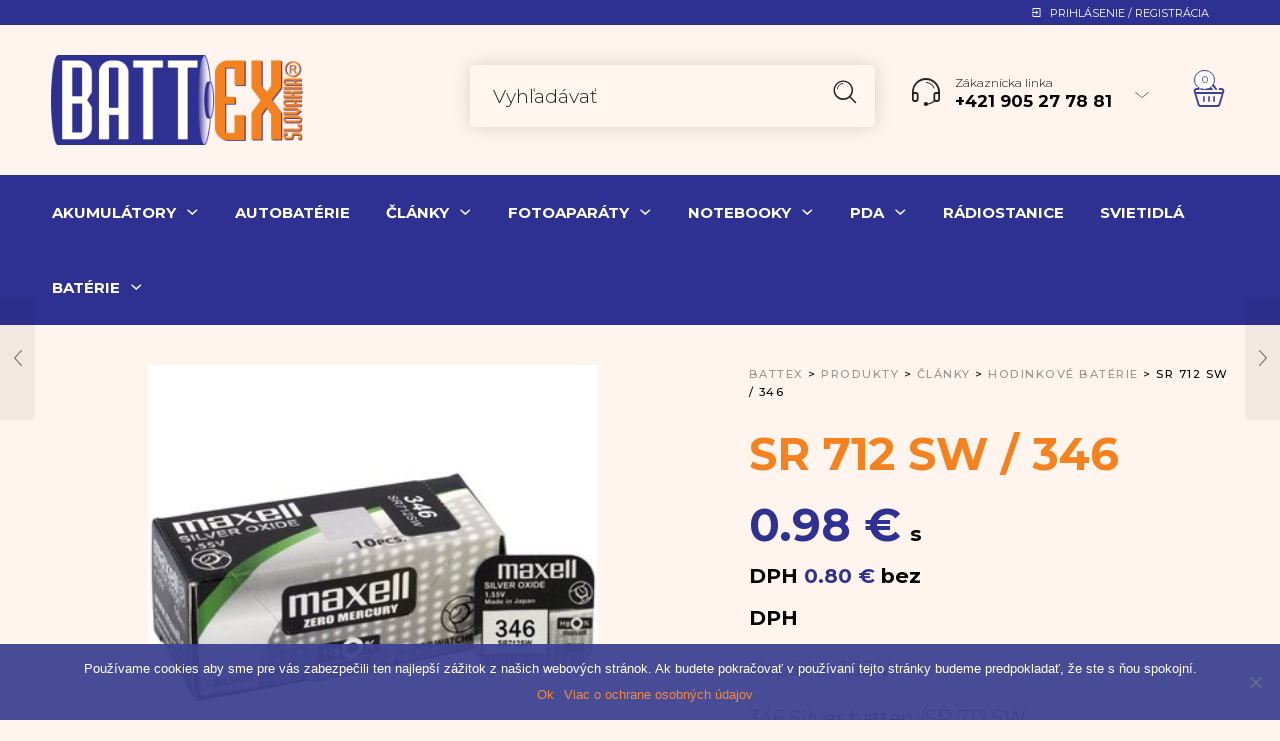

--- FILE ---
content_type: text/html; charset=UTF-8
request_url: https://battex.sk/product/sr-712-sw-346/
body_size: 32247
content:

<!DOCTYPE html>
<html lang="sk-SK">

<head>
	<meta charset="UTF-8">
    <meta name="viewport" content="width=device-width, initial-scale=1.0, maximum-scale=1.0, user-scalable=no" />
    
    <link rel="profile" href="http://gmpg.org/xfn/11">
    <link rel="pingback" href="https://battex.sk/xmlrpc.php">

	<title>SR 712 SW / 346 &#8211; Battex</title>
<meta name='robots' content='max-image-preview:large' />
<link rel='dns-prefetch' href='//fonts.googleapis.com' />
<link rel='preconnect' href='https://fonts.gstatic.com' crossorigin />
<link rel="alternate" type="application/rss+xml" title="RSS kanál: Battex &raquo;" href="https://battex.sk/feed/" />
<link rel="alternate" type="application/rss+xml" title="RSS kanál komentárov webu Battex &raquo;" href="https://battex.sk/comments/feed/" />
<link rel="alternate" title="oEmbed (JSON)" type="application/json+oembed" href="https://battex.sk/wp-json/oembed/1.0/embed?url=https%3A%2F%2Fbattex.sk%2Fproduct%2Fsr-712-sw-346%2F" />
<link rel="alternate" title="oEmbed (XML)" type="text/xml+oembed" href="https://battex.sk/wp-json/oembed/1.0/embed?url=https%3A%2F%2Fbattex.sk%2Fproduct%2Fsr-712-sw-346%2F&#038;format=xml" />
<style id='wp-img-auto-sizes-contain-inline-css' type='text/css'>
img:is([sizes=auto i],[sizes^="auto," i]){contain-intrinsic-size:3000px 1500px}
/*# sourceURL=wp-img-auto-sizes-contain-inline-css */
</style>
<link rel='stylesheet' id='jckqv-minstyles-css' href='https://battex.sk/wp-content/plugins/jck-woo-quickview/assets/frontend/css/main.min.css?ver=6.9' type='text/css' media='all' />
<style id='wp-emoji-styles-inline-css' type='text/css'>

	img.wp-smiley, img.emoji {
		display: inline !important;
		border: none !important;
		box-shadow: none !important;
		height: 1em !important;
		width: 1em !important;
		margin: 0 0.07em !important;
		vertical-align: -0.1em !important;
		background: none !important;
		padding: 0 !important;
	}
/*# sourceURL=wp-emoji-styles-inline-css */
</style>
<style id='wp-block-library-inline-css' type='text/css'>
:root{--wp-block-synced-color:#7a00df;--wp-block-synced-color--rgb:122,0,223;--wp-bound-block-color:var(--wp-block-synced-color);--wp-editor-canvas-background:#ddd;--wp-admin-theme-color:#007cba;--wp-admin-theme-color--rgb:0,124,186;--wp-admin-theme-color-darker-10:#006ba1;--wp-admin-theme-color-darker-10--rgb:0,107,160.5;--wp-admin-theme-color-darker-20:#005a87;--wp-admin-theme-color-darker-20--rgb:0,90,135;--wp-admin-border-width-focus:2px}@media (min-resolution:192dpi){:root{--wp-admin-border-width-focus:1.5px}}.wp-element-button{cursor:pointer}:root .has-very-light-gray-background-color{background-color:#eee}:root .has-very-dark-gray-background-color{background-color:#313131}:root .has-very-light-gray-color{color:#eee}:root .has-very-dark-gray-color{color:#313131}:root .has-vivid-green-cyan-to-vivid-cyan-blue-gradient-background{background:linear-gradient(135deg,#00d084,#0693e3)}:root .has-purple-crush-gradient-background{background:linear-gradient(135deg,#34e2e4,#4721fb 50%,#ab1dfe)}:root .has-hazy-dawn-gradient-background{background:linear-gradient(135deg,#faaca8,#dad0ec)}:root .has-subdued-olive-gradient-background{background:linear-gradient(135deg,#fafae1,#67a671)}:root .has-atomic-cream-gradient-background{background:linear-gradient(135deg,#fdd79a,#004a59)}:root .has-nightshade-gradient-background{background:linear-gradient(135deg,#330968,#31cdcf)}:root .has-midnight-gradient-background{background:linear-gradient(135deg,#020381,#2874fc)}:root{--wp--preset--font-size--normal:16px;--wp--preset--font-size--huge:42px}.has-regular-font-size{font-size:1em}.has-larger-font-size{font-size:2.625em}.has-normal-font-size{font-size:var(--wp--preset--font-size--normal)}.has-huge-font-size{font-size:var(--wp--preset--font-size--huge)}.has-text-align-center{text-align:center}.has-text-align-left{text-align:left}.has-text-align-right{text-align:right}.has-fit-text{white-space:nowrap!important}#end-resizable-editor-section{display:none}.aligncenter{clear:both}.items-justified-left{justify-content:flex-start}.items-justified-center{justify-content:center}.items-justified-right{justify-content:flex-end}.items-justified-space-between{justify-content:space-between}.screen-reader-text{border:0;clip-path:inset(50%);height:1px;margin:-1px;overflow:hidden;padding:0;position:absolute;width:1px;word-wrap:normal!important}.screen-reader-text:focus{background-color:#ddd;clip-path:none;color:#444;display:block;font-size:1em;height:auto;left:5px;line-height:normal;padding:15px 23px 14px;text-decoration:none;top:5px;width:auto;z-index:100000}html :where(.has-border-color){border-style:solid}html :where([style*=border-top-color]){border-top-style:solid}html :where([style*=border-right-color]){border-right-style:solid}html :where([style*=border-bottom-color]){border-bottom-style:solid}html :where([style*=border-left-color]){border-left-style:solid}html :where([style*=border-width]){border-style:solid}html :where([style*=border-top-width]){border-top-style:solid}html :where([style*=border-right-width]){border-right-style:solid}html :where([style*=border-bottom-width]){border-bottom-style:solid}html :where([style*=border-left-width]){border-left-style:solid}html :where(img[class*=wp-image-]){height:auto;max-width:100%}:where(figure){margin:0 0 1em}html :where(.is-position-sticky){--wp-admin--admin-bar--position-offset:var(--wp-admin--admin-bar--height,0px)}@media screen and (max-width:600px){html :where(.is-position-sticky){--wp-admin--admin-bar--position-offset:0px}}

/*# sourceURL=wp-block-library-inline-css */
</style><link rel='stylesheet' id='wc-blocks-style-css' href='https://battex.sk/wp-content/plugins/woocommerce/assets/client/blocks/wc-blocks.css?ver=wc-9.4.3' type='text/css' media='all' />
<style id='global-styles-inline-css' type='text/css'>
:root{--wp--preset--aspect-ratio--square: 1;--wp--preset--aspect-ratio--4-3: 4/3;--wp--preset--aspect-ratio--3-4: 3/4;--wp--preset--aspect-ratio--3-2: 3/2;--wp--preset--aspect-ratio--2-3: 2/3;--wp--preset--aspect-ratio--16-9: 16/9;--wp--preset--aspect-ratio--9-16: 9/16;--wp--preset--color--black: #000000;--wp--preset--color--cyan-bluish-gray: #abb8c3;--wp--preset--color--white: #ffffff;--wp--preset--color--pale-pink: #f78da7;--wp--preset--color--vivid-red: #cf2e2e;--wp--preset--color--luminous-vivid-orange: #ff6900;--wp--preset--color--luminous-vivid-amber: #fcb900;--wp--preset--color--light-green-cyan: #7bdcb5;--wp--preset--color--vivid-green-cyan: #00d084;--wp--preset--color--pale-cyan-blue: #8ed1fc;--wp--preset--color--vivid-cyan-blue: #0693e3;--wp--preset--color--vivid-purple: #9b51e0;--wp--preset--gradient--vivid-cyan-blue-to-vivid-purple: linear-gradient(135deg,rgb(6,147,227) 0%,rgb(155,81,224) 100%);--wp--preset--gradient--light-green-cyan-to-vivid-green-cyan: linear-gradient(135deg,rgb(122,220,180) 0%,rgb(0,208,130) 100%);--wp--preset--gradient--luminous-vivid-amber-to-luminous-vivid-orange: linear-gradient(135deg,rgb(252,185,0) 0%,rgb(255,105,0) 100%);--wp--preset--gradient--luminous-vivid-orange-to-vivid-red: linear-gradient(135deg,rgb(255,105,0) 0%,rgb(207,46,46) 100%);--wp--preset--gradient--very-light-gray-to-cyan-bluish-gray: linear-gradient(135deg,rgb(238,238,238) 0%,rgb(169,184,195) 100%);--wp--preset--gradient--cool-to-warm-spectrum: linear-gradient(135deg,rgb(74,234,220) 0%,rgb(151,120,209) 20%,rgb(207,42,186) 40%,rgb(238,44,130) 60%,rgb(251,105,98) 80%,rgb(254,248,76) 100%);--wp--preset--gradient--blush-light-purple: linear-gradient(135deg,rgb(255,206,236) 0%,rgb(152,150,240) 100%);--wp--preset--gradient--blush-bordeaux: linear-gradient(135deg,rgb(254,205,165) 0%,rgb(254,45,45) 50%,rgb(107,0,62) 100%);--wp--preset--gradient--luminous-dusk: linear-gradient(135deg,rgb(255,203,112) 0%,rgb(199,81,192) 50%,rgb(65,88,208) 100%);--wp--preset--gradient--pale-ocean: linear-gradient(135deg,rgb(255,245,203) 0%,rgb(182,227,212) 50%,rgb(51,167,181) 100%);--wp--preset--gradient--electric-grass: linear-gradient(135deg,rgb(202,248,128) 0%,rgb(113,206,126) 100%);--wp--preset--gradient--midnight: linear-gradient(135deg,rgb(2,3,129) 0%,rgb(40,116,252) 100%);--wp--preset--font-size--small: 13px;--wp--preset--font-size--medium: 20px;--wp--preset--font-size--large: 36px;--wp--preset--font-size--x-large: 42px;--wp--preset--font-family--inter: "Inter", sans-serif;--wp--preset--font-family--cardo: Cardo;--wp--preset--spacing--20: 0.44rem;--wp--preset--spacing--30: 0.67rem;--wp--preset--spacing--40: 1rem;--wp--preset--spacing--50: 1.5rem;--wp--preset--spacing--60: 2.25rem;--wp--preset--spacing--70: 3.38rem;--wp--preset--spacing--80: 5.06rem;--wp--preset--shadow--natural: 6px 6px 9px rgba(0, 0, 0, 0.2);--wp--preset--shadow--deep: 12px 12px 50px rgba(0, 0, 0, 0.4);--wp--preset--shadow--sharp: 6px 6px 0px rgba(0, 0, 0, 0.2);--wp--preset--shadow--outlined: 6px 6px 0px -3px rgb(255, 255, 255), 6px 6px rgb(0, 0, 0);--wp--preset--shadow--crisp: 6px 6px 0px rgb(0, 0, 0);}:where(.is-layout-flex){gap: 0.5em;}:where(.is-layout-grid){gap: 0.5em;}body .is-layout-flex{display: flex;}.is-layout-flex{flex-wrap: wrap;align-items: center;}.is-layout-flex > :is(*, div){margin: 0;}body .is-layout-grid{display: grid;}.is-layout-grid > :is(*, div){margin: 0;}:where(.wp-block-columns.is-layout-flex){gap: 2em;}:where(.wp-block-columns.is-layout-grid){gap: 2em;}:where(.wp-block-post-template.is-layout-flex){gap: 1.25em;}:where(.wp-block-post-template.is-layout-grid){gap: 1.25em;}.has-black-color{color: var(--wp--preset--color--black) !important;}.has-cyan-bluish-gray-color{color: var(--wp--preset--color--cyan-bluish-gray) !important;}.has-white-color{color: var(--wp--preset--color--white) !important;}.has-pale-pink-color{color: var(--wp--preset--color--pale-pink) !important;}.has-vivid-red-color{color: var(--wp--preset--color--vivid-red) !important;}.has-luminous-vivid-orange-color{color: var(--wp--preset--color--luminous-vivid-orange) !important;}.has-luminous-vivid-amber-color{color: var(--wp--preset--color--luminous-vivid-amber) !important;}.has-light-green-cyan-color{color: var(--wp--preset--color--light-green-cyan) !important;}.has-vivid-green-cyan-color{color: var(--wp--preset--color--vivid-green-cyan) !important;}.has-pale-cyan-blue-color{color: var(--wp--preset--color--pale-cyan-blue) !important;}.has-vivid-cyan-blue-color{color: var(--wp--preset--color--vivid-cyan-blue) !important;}.has-vivid-purple-color{color: var(--wp--preset--color--vivid-purple) !important;}.has-black-background-color{background-color: var(--wp--preset--color--black) !important;}.has-cyan-bluish-gray-background-color{background-color: var(--wp--preset--color--cyan-bluish-gray) !important;}.has-white-background-color{background-color: var(--wp--preset--color--white) !important;}.has-pale-pink-background-color{background-color: var(--wp--preset--color--pale-pink) !important;}.has-vivid-red-background-color{background-color: var(--wp--preset--color--vivid-red) !important;}.has-luminous-vivid-orange-background-color{background-color: var(--wp--preset--color--luminous-vivid-orange) !important;}.has-luminous-vivid-amber-background-color{background-color: var(--wp--preset--color--luminous-vivid-amber) !important;}.has-light-green-cyan-background-color{background-color: var(--wp--preset--color--light-green-cyan) !important;}.has-vivid-green-cyan-background-color{background-color: var(--wp--preset--color--vivid-green-cyan) !important;}.has-pale-cyan-blue-background-color{background-color: var(--wp--preset--color--pale-cyan-blue) !important;}.has-vivid-cyan-blue-background-color{background-color: var(--wp--preset--color--vivid-cyan-blue) !important;}.has-vivid-purple-background-color{background-color: var(--wp--preset--color--vivid-purple) !important;}.has-black-border-color{border-color: var(--wp--preset--color--black) !important;}.has-cyan-bluish-gray-border-color{border-color: var(--wp--preset--color--cyan-bluish-gray) !important;}.has-white-border-color{border-color: var(--wp--preset--color--white) !important;}.has-pale-pink-border-color{border-color: var(--wp--preset--color--pale-pink) !important;}.has-vivid-red-border-color{border-color: var(--wp--preset--color--vivid-red) !important;}.has-luminous-vivid-orange-border-color{border-color: var(--wp--preset--color--luminous-vivid-orange) !important;}.has-luminous-vivid-amber-border-color{border-color: var(--wp--preset--color--luminous-vivid-amber) !important;}.has-light-green-cyan-border-color{border-color: var(--wp--preset--color--light-green-cyan) !important;}.has-vivid-green-cyan-border-color{border-color: var(--wp--preset--color--vivid-green-cyan) !important;}.has-pale-cyan-blue-border-color{border-color: var(--wp--preset--color--pale-cyan-blue) !important;}.has-vivid-cyan-blue-border-color{border-color: var(--wp--preset--color--vivid-cyan-blue) !important;}.has-vivid-purple-border-color{border-color: var(--wp--preset--color--vivid-purple) !important;}.has-vivid-cyan-blue-to-vivid-purple-gradient-background{background: var(--wp--preset--gradient--vivid-cyan-blue-to-vivid-purple) !important;}.has-light-green-cyan-to-vivid-green-cyan-gradient-background{background: var(--wp--preset--gradient--light-green-cyan-to-vivid-green-cyan) !important;}.has-luminous-vivid-amber-to-luminous-vivid-orange-gradient-background{background: var(--wp--preset--gradient--luminous-vivid-amber-to-luminous-vivid-orange) !important;}.has-luminous-vivid-orange-to-vivid-red-gradient-background{background: var(--wp--preset--gradient--luminous-vivid-orange-to-vivid-red) !important;}.has-very-light-gray-to-cyan-bluish-gray-gradient-background{background: var(--wp--preset--gradient--very-light-gray-to-cyan-bluish-gray) !important;}.has-cool-to-warm-spectrum-gradient-background{background: var(--wp--preset--gradient--cool-to-warm-spectrum) !important;}.has-blush-light-purple-gradient-background{background: var(--wp--preset--gradient--blush-light-purple) !important;}.has-blush-bordeaux-gradient-background{background: var(--wp--preset--gradient--blush-bordeaux) !important;}.has-luminous-dusk-gradient-background{background: var(--wp--preset--gradient--luminous-dusk) !important;}.has-pale-ocean-gradient-background{background: var(--wp--preset--gradient--pale-ocean) !important;}.has-electric-grass-gradient-background{background: var(--wp--preset--gradient--electric-grass) !important;}.has-midnight-gradient-background{background: var(--wp--preset--gradient--midnight) !important;}.has-small-font-size{font-size: var(--wp--preset--font-size--small) !important;}.has-medium-font-size{font-size: var(--wp--preset--font-size--medium) !important;}.has-large-font-size{font-size: var(--wp--preset--font-size--large) !important;}.has-x-large-font-size{font-size: var(--wp--preset--font-size--x-large) !important;}
/*# sourceURL=global-styles-inline-css */
</style>

<style id='classic-theme-styles-inline-css' type='text/css'>
/*! This file is auto-generated */
.wp-block-button__link{color:#fff;background-color:#32373c;border-radius:9999px;box-shadow:none;text-decoration:none;padding:calc(.667em + 2px) calc(1.333em + 2px);font-size:1.125em}.wp-block-file__button{background:#32373c;color:#fff;text-decoration:none}
/*# sourceURL=/wp-includes/css/classic-themes.min.css */
</style>
<link rel='stylesheet' id='contact-form-7-css' href='https://battex.sk/wp-content/plugins/contact-form-7/includes/css/styles.css?ver=6.0.1' type='text/css' media='all' />
<link rel='stylesheet' id='cookie-notice-front-css' href='https://battex.sk/wp-content/plugins/cookie-notice/css/front.min.css?ver=2.5.4' type='text/css' media='all' />
<link rel='stylesheet' id='rs-plugin-settings-css' href='https://battex.sk/wp-content/plugins/revslider/public/assets/css/rs6.css?ver=6.2.23' type='text/css' media='all' />
<style id='rs-plugin-settings-inline-css' type='text/css'>
#rs-demo-id {}
/*# sourceURL=rs-plugin-settings-inline-css */
</style>
<link rel='stylesheet' id='woocommerce-layout-css' href='https://battex.sk/wp-content/plugins/woocommerce/assets/css/woocommerce-layout.css?ver=9.4.3' type='text/css' media='all' />
<link rel='stylesheet' id='woocommerce-smallscreen-css' href='https://battex.sk/wp-content/plugins/woocommerce/assets/css/woocommerce-smallscreen.css?ver=9.4.3' type='text/css' media='only screen and (max-width: 768px)' />
<link rel='stylesheet' id='woocommerce-general-css' href='https://battex.sk/wp-content/plugins/woocommerce/assets/css/woocommerce.css?ver=9.4.3' type='text/css' media='all' />
<style id='woocommerce-inline-inline-css' type='text/css'>
.woocommerce form .form-row .required { visibility: visible; }
/*# sourceURL=woocommerce-inline-inline-css */
</style>
<link rel='stylesheet' id='wf-woo-cardpay-css' href='https://battex.sk/wp-content/plugins/wf-woo-cardpay/assets/woocommerce.css?ver=1.1.22' type='text/css' media='all' />
<link rel='stylesheet' id='alg-wc-alfs-progress-css-css' href='https://battex.sk/wp-content/plugins/amount-left-free-shipping-woocommerce/includes/css/alg-wc-alfs-progress.css?ver=1.0' type='text/css' media='all' />
<link rel='stylesheet' id='ms-main-css' href='https://battex.sk/wp-content/plugins/masterslider/public/assets/css/masterslider.main.css?ver=3.4.5' type='text/css' media='all' />
<link rel='stylesheet' id='ms-custom-css' href='https://battex.sk/wp-content/uploads/masterslider/custom.css?ver=1.1' type='text/css' media='all' />
<link rel='stylesheet' id='tooltipster-css' href='https://battex.sk/wp-content/themes/woodstock/css/tooltipster.css?ver=3.3.0' type='text/css' media='all' />
<link rel='stylesheet' id='easyzoom-css' href='https://battex.sk/wp-content/themes/woodstock/css/easyzoom.css?ver=1.0' type='text/css' media='all' />
<link rel='stylesheet' id='swiper-css' href='https://battex.sk/wp-content/themes/woodstock/css/idangerous.swiper.css?ver=2.5.1' type='text/css' media='all' />
<link rel='stylesheet' id='nanoscroller-css' href='https://battex.sk/wp-content/themes/woodstock/css/nanoscroller.css?ver=0.7.6' type='text/css' media='all' />
<link rel='stylesheet' id='select2-css' href='https://battex.sk/wp-content/plugins/woocommerce/assets/css/select2.css?ver=9.4.3' type='text/css' media='all' />
<link rel='stylesheet' id='wstock-app-css' href='https://battex.sk/wp-content/themes/woodstock/css/app.css?ver=1.0' type='text/css' media='all' />
<link rel='stylesheet' id='stylesheet-css' href='https://battex.sk/wp-content/themes/woodstock/style.css?ver=1.0' type='text/css' media='all' />
<link rel="preload" as="style" href="https://fonts.googleapis.com/css?family=Montserrat:100,200,300,400,500,600,700,800,900,100italic,200italic,300italic,400italic,500italic,600italic,700italic,800italic,900italic&#038;subset=latin,latin-ext&#038;display=swap&#038;ver=1734537902" /><link rel="stylesheet" href="https://fonts.googleapis.com/css?family=Montserrat:100,200,300,400,500,600,700,800,900,100italic,200italic,300italic,400italic,500italic,600italic,700italic,800italic,900italic&#038;subset=latin,latin-ext&#038;display=swap&#038;ver=1734537902" media="print" onload="this.media='all'"><noscript><link rel="stylesheet" href="https://fonts.googleapis.com/css?family=Montserrat:100,200,300,400,500,600,700,800,900,100italic,200italic,300italic,400italic,500italic,600italic,700italic,800italic,900italic&#038;subset=latin,latin-ext&#038;display=swap&#038;ver=1734537902" /></noscript><script type="text/javascript" src="https://battex.sk/wp-includes/js/jquery/jquery.min.js?ver=3.7.1" id="jquery-core-js"></script>
<script type="text/javascript" src="https://battex.sk/wp-includes/js/jquery/jquery-migrate.min.js?ver=3.4.1" id="jquery-migrate-js"></script>
<script type="text/javascript" id="cookie-notice-front-js-before">
/* <![CDATA[ */
var cnArgs = {"ajaxUrl":"https:\/\/battex.sk\/wp-admin\/admin-ajax.php","nonce":"3e7d46b51c","hideEffect":"fade","position":"bottom","onScroll":false,"onScrollOffset":100,"onClick":false,"cookieName":"cookie_notice_accepted","cookieTime":2592000,"cookieTimeRejected":2592000,"globalCookie":false,"redirection":false,"cache":true,"revokeCookies":false,"revokeCookiesOpt":"automatic"};

//# sourceURL=cookie-notice-front-js-before
/* ]]> */
</script>
<script type="text/javascript" src="https://battex.sk/wp-content/plugins/cookie-notice/js/front.min.js?ver=2.5.4" id="cookie-notice-front-js"></script>
<script type="text/javascript" src="https://battex.sk/wp-content/plugins/revslider/public/assets/js/rbtools.min.js?ver=6.2.23" id="tp-tools-js"></script>
<script type="text/javascript" src="https://battex.sk/wp-content/plugins/revslider/public/assets/js/rs6.min.js?ver=6.2.23" id="revmin-js"></script>
<script type="text/javascript" src="https://battex.sk/wp-content/plugins/woocommerce/assets/js/jquery-blockui/jquery.blockUI.min.js?ver=2.7.0-wc.9.4.3" id="jquery-blockui-js" data-wp-strategy="defer"></script>
<script type="text/javascript" id="wc-add-to-cart-js-extra">
/* <![CDATA[ */
var wc_add_to_cart_params = {"ajax_url":"/wp-admin/admin-ajax.php","wc_ajax_url":"/?wc-ajax=%%endpoint%%","i18n_view_cart":"Zobrazi\u0165 ko\u0161\u00edk","cart_url":"https://battex.sk/cart/","is_cart":"","cart_redirect_after_add":"no"};
//# sourceURL=wc-add-to-cart-js-extra
/* ]]> */
</script>
<script type="text/javascript" src="https://battex.sk/wp-content/plugins/woocommerce/assets/js/frontend/add-to-cart.min.js?ver=9.4.3" id="wc-add-to-cart-js" data-wp-strategy="defer"></script>
<script type="text/javascript" id="wc-single-product-js-extra">
/* <![CDATA[ */
var wc_single_product_params = {"i18n_required_rating_text":"Pros\u00edm ohodno\u0165te","review_rating_required":"yes","flexslider":{"rtl":false,"animation":"slide","smoothHeight":true,"directionNav":false,"controlNav":"thumbnails","slideshow":false,"animationSpeed":500,"animationLoop":false,"allowOneSlide":false},"zoom_enabled":"","zoom_options":[],"photoswipe_enabled":"","photoswipe_options":{"shareEl":false,"closeOnScroll":false,"history":false,"hideAnimationDuration":0,"showAnimationDuration":0},"flexslider_enabled":""};
//# sourceURL=wc-single-product-js-extra
/* ]]> */
</script>
<script type="text/javascript" src="https://battex.sk/wp-content/plugins/woocommerce/assets/js/frontend/single-product.min.js?ver=9.4.3" id="wc-single-product-js" defer="defer" data-wp-strategy="defer"></script>
<script type="text/javascript" src="https://battex.sk/wp-content/plugins/woocommerce/assets/js/js-cookie/js.cookie.min.js?ver=2.1.4-wc.9.4.3" id="js-cookie-js" defer="defer" data-wp-strategy="defer"></script>
<script type="text/javascript" id="woocommerce-js-extra">
/* <![CDATA[ */
var woocommerce_params = {"ajax_url":"/wp-admin/admin-ajax.php","wc_ajax_url":"/?wc-ajax=%%endpoint%%"};
//# sourceURL=woocommerce-js-extra
/* ]]> */
</script>
<script type="text/javascript" src="https://battex.sk/wp-content/plugins/woocommerce/assets/js/frontend/woocommerce.min.js?ver=9.4.3" id="woocommerce-js" defer="defer" data-wp-strategy="defer"></script>
<script type="text/javascript" src="https://battex.sk/wp-content/plugins/js_composer/assets/js/vendors/woocommerce-add-to-cart.js?ver=6.4.1" id="vc_woocommerce-add-to-cart-js-js"></script>
<link rel="https://api.w.org/" href="https://battex.sk/wp-json/" /><link rel="alternate" title="JSON" type="application/json" href="https://battex.sk/wp-json/wp/v2/product/8416" /><link rel="EditURI" type="application/rsd+xml" title="RSD" href="https://battex.sk/xmlrpc.php?rsd" />
<meta name="generator" content="WordPress 6.9" />
<meta name="generator" content="WooCommerce 9.4.3" />
<link rel="canonical" href="https://battex.sk/product/sr-712-sw-346/" />
<link rel='shortlink' href='https://battex.sk/?p=8416' />
<meta name="generator" content="Redux 4.5.1" /><script src="https://kit.fontawesome.com/96fce95eb2.js" crossorigin="anonymous"></script><script>var ms_grabbing_curosr='https://battex.sk/wp-content/plugins/masterslider/public/assets/css/common/grabbing.cur',ms_grab_curosr='https://battex.sk/wp-content/plugins/masterslider/public/assets/css/common/grab.cur';</script>
<meta name="generator" content="MasterSlider 3.4.5 - Responsive Touch Image Slider" />
	<noscript><style>.woocommerce-product-gallery{ opacity: 1 !important; }</style></noscript>
	<style type="text/css">.recentcomments a{display:inline !important;padding:0 !important;margin:0 !important;}</style><style>

/* QV Button */

.jckqvBtn {
		display: table;

		float: left;
		margin: 0px 0px 10px 0px;
		padding: 8px 10px 8px 10px;
							background: #66cc99;
				color: #ffffff;
	
    border-top-left-radius: 4px;
	border-top-right-radius: 4px;
	border-bottom-right-radius: 4px;
	border-bottom-left-radius: 4px;
}

.jckqvBtn:hover {
						background: #47C285;
				color: #ffffff;
	}

/* Magnific Specific */

.mfp-bg {
	background: #000000;
	-ms-filter: "progid:DXImageTransform.Microsoft.Alpha(Opacity=8)";
	filter: alpha(opacity=8);
	-moz-opacity: 0.8;
	-khtml-opacity: 0.8;
	opacity: 0.8;
}

</style><meta name="generator" content="Powered by WPBakery Page Builder - drag and drop page builder for WordPress."/>
<noscript><style>.lazyload[data-src]{display:none !important;}</style></noscript><style>.lazyload{background-image:none !important;}.lazyload:before{background-image:none !important;}</style><meta name="generator" content="Powered by Slider Revolution 6.2.23 - responsive, Mobile-Friendly Slider Plugin for WordPress with comfortable drag and drop interface." />
<style class='wp-fonts-local' type='text/css'>
@font-face{font-family:Inter;font-style:normal;font-weight:300 900;font-display:fallback;src:url('https://battex.sk/wp-content/plugins/woocommerce/assets/fonts/Inter-VariableFont_slnt,wght.woff2') format('woff2');font-stretch:normal;}
@font-face{font-family:Cardo;font-style:normal;font-weight:400;font-display:fallback;src:url('https://battex.sk/wp-content/plugins/woocommerce/assets/fonts/cardo_normal_400.woff2') format('woff2');}
</style>
<link rel="icon" href="https://battex.sk/wp-content/uploads/2020/12/cropped-battery-ico-32x32.png" sizes="32x32" />
<link rel="icon" href="https://battex.sk/wp-content/uploads/2020/12/cropped-battery-ico-192x192.png" sizes="192x192" />
<link rel="apple-touch-icon" href="https://battex.sk/wp-content/uploads/2020/12/cropped-battery-ico-180x180.png" />
<meta name="msapplication-TileImage" content="https://battex.sk/wp-content/uploads/2020/12/cropped-battery-ico-270x270.png" />
<script type="text/javascript">function setREVStartSize(e){
			//window.requestAnimationFrame(function() {				 
				window.RSIW = window.RSIW===undefined ? window.innerWidth : window.RSIW;	
				window.RSIH = window.RSIH===undefined ? window.innerHeight : window.RSIH;	
				try {								
					var pw = document.getElementById(e.c).parentNode.offsetWidth,
						newh;
					pw = pw===0 || isNaN(pw) ? window.RSIW : pw;
					e.tabw = e.tabw===undefined ? 0 : parseInt(e.tabw);
					e.thumbw = e.thumbw===undefined ? 0 : parseInt(e.thumbw);
					e.tabh = e.tabh===undefined ? 0 : parseInt(e.tabh);
					e.thumbh = e.thumbh===undefined ? 0 : parseInt(e.thumbh);
					e.tabhide = e.tabhide===undefined ? 0 : parseInt(e.tabhide);
					e.thumbhide = e.thumbhide===undefined ? 0 : parseInt(e.thumbhide);
					e.mh = e.mh===undefined || e.mh=="" || e.mh==="auto" ? 0 : parseInt(e.mh,0);		
					if(e.layout==="fullscreen" || e.l==="fullscreen") 						
						newh = Math.max(e.mh,window.RSIH);					
					else{					
						e.gw = Array.isArray(e.gw) ? e.gw : [e.gw];
						for (var i in e.rl) if (e.gw[i]===undefined || e.gw[i]===0) e.gw[i] = e.gw[i-1];					
						e.gh = e.el===undefined || e.el==="" || (Array.isArray(e.el) && e.el.length==0)? e.gh : e.el;
						e.gh = Array.isArray(e.gh) ? e.gh : [e.gh];
						for (var i in e.rl) if (e.gh[i]===undefined || e.gh[i]===0) e.gh[i] = e.gh[i-1];
											
						var nl = new Array(e.rl.length),
							ix = 0,						
							sl;					
						e.tabw = e.tabhide>=pw ? 0 : e.tabw;
						e.thumbw = e.thumbhide>=pw ? 0 : e.thumbw;
						e.tabh = e.tabhide>=pw ? 0 : e.tabh;
						e.thumbh = e.thumbhide>=pw ? 0 : e.thumbh;					
						for (var i in e.rl) nl[i] = e.rl[i]<window.RSIW ? 0 : e.rl[i];
						sl = nl[0];									
						for (var i in nl) if (sl>nl[i] && nl[i]>0) { sl = nl[i]; ix=i;}															
						var m = pw>(e.gw[ix]+e.tabw+e.thumbw) ? 1 : (pw-(e.tabw+e.thumbw)) / (e.gw[ix]);					
						newh =  (e.gh[ix] * m) + (e.tabh + e.thumbh);
					}				
					if(window.rs_init_css===undefined) window.rs_init_css = document.head.appendChild(document.createElement("style"));					
					document.getElementById(e.c).height = newh+"px";
					window.rs_init_css.innerHTML += "#"+e.c+"_wrapper { height: "+newh+"px }";				
				} catch(e){
					console.log("Failure at Presize of Slider:" + e)
				}					   
			//});
		  };</script>
<!-- ******************************************************************** --><!-- Custom CSS Styles --><!-- ******************************************************************** --><style>/***************************************************************//*  Content Width  *********************************************//***************************************************************/.row {max-width: 92.857rem;}/***************************************************************//*  Color Styling  *********************************************//***************************************************************//* Main Theme Color */.woocommerce a.button,.woocommerce-page a.button,.woocommerce button.button,.woocommerce-page button.button,.woocommerce input.button,.woocommerce-page input.button,.woocommerce #respond input#submit,.woocommerce-page #respond input#submit,.woocommerce #content input.button,.woocommerce-page #content input.button,.woocommerce a.button.alt,.woocommerce button.button.alt,.woocommerce input.button.alt,.woocommerce #respond input#submit.alt,.woocommerce #content input.button.alt,.woocommerce-page a.button.alt,.woocommerce-page button.button.alt,.woocommerce-page input.button.alt,.woocommerce-page #respond input#submit.alt,.woocommerce-page #content input.button.alt,.woocommerce #respond input#submit.alt.disabled,.woocommerce #respond input#submit.alt.disabled:hover,.woocommerce #respond input#submit.alt:disabled,.woocommerce #respond input#submit.alt:disabled:hover,.woocommerce #respond input#submit.alt[disabled]:disabled,.woocommerce #respond input#submit.alt[disabled]:disabled:hover,.woocommerce a.button.alt.disabled,.woocommerce a.button.alt.disabled:hover,.woocommerce a.button.alt:disabled,.woocommerce a.button.alt:disabled:hover,.woocommerce a.button.alt[disabled]:disabled,.woocommerce a.button.alt[disabled]:disabled:hover,.woocommerce button.button.alt.disabled,.woocommerce button.button.alt.disabled:hover,.woocommerce button.button.alt:disabled,.woocommerce button.button.alt:disabled:hover,.woocommerce button.button.alt[disabled]:disabled,.woocommerce button.button.alt[disabled]:disabled:hover,.woocommerce input.button.alt.disabled,.woocommerce input.button.alt.disabled:hover,.woocommerce input.button.alt:disabled,.woocommerce input.button.alt:disabled:hover,.woocommerce input.button.alt[disabled]:disabled,.woocommerce input.button.alt[disabled]:disabled:hover,input[type="button"], input[type="reset"], input[type="submit"],#minicart-offcanvas .widget_shopping_cart .buttons a.view_cart,.woocommerce #minicart-offcanvas .widget_shopping_cart .buttons a.view_cart,.select2-drop.orderby-drop .select2-results .select2-highlighted,.select2-drop.count-drop .select2-results .select2-highlighted,.select2-dropdown .select2-results .select2-results__option--highlighted[data-selected],.select2-container--default .select2-results__option--highlighted[aria-selected],.select2-container--default .select2-results__option--highlighted[data-selected],#button_offcanvas_sidebar_left, #button_offcanvas_sidebar_left i,.woocommerce .products a.button, .woocommerce-page .products a.button,.woocommerce .widget_price_filter .ui-slider .ui-slider-range,.woocommerce .widget_price_filter .price_slider_amount .button,.woocommerce-page .widget_price_filter .price_slider_amount .button,.my_account_container table.shop_table tbody td.order-actions .account_view_link,.my_account_container .my_address_wrapper .shipping_billing_wrapper .edit-link a,.entry-meta .edit-link a,.widget_calendar tbody tr > td a,.vc_grid-container-wrapper .vc_grid .vc_btn3,.woocommerce .widget_layered_nav .woocommerce-widget-layered-nav-dropdown button, .woocommerce-page .widget_layered_nav .woocommerce-widget-layered-nav-dropdown button,.wc-block-product-categories.is-dropdown .wc-block-product-categories__button,.woocommerce .widget ul.wc-block-grid__products .wc-block-grid__product a.add_to_cart_button,.widget .wc-block-load-more .wp-block-button__link{background: #3f4392;}#jckqv .button {background: #3f4392 !important;}.woocommerce .star-rating span:before,.woocommerce-page .star-rating span:before,#jckqv .woocommerce-product-rating .star-rating span::before,.wc-block-components-review-list-item__rating>.wc-block-components-review-list-item__rating__stars span:before,.arthref .icon-container .share-title  h4,.woocommerce p.stars a:hover::before,.woocommerce p.stars.selected a:not(.active)::before,.woocommerce p.stars.selected a.active::before,.woocommerce p.stars:hover a::before,.woocommerce .widget_layered_nav ul li.chosen a::before,.woocommerce .widget_layered_nav_filters ul li a::before {color:#3f4392;}.woocommerce .widget_price_filter .ui-slider .ui-slider-handle,.woocommerce-page .widget_price_filter .ui-slider .ui-slider-handle {border-color: #3f4392;}/* Links */a {color:#f6873c;}a:hover,a:focus  {color:#ff9b45;}/* Main Color Hover */#minicart-offcanvas .widget_shopping_cart .buttons a.view_cart:hover,.woocommerce .products a.button:hover, .woocommerce-page .products a.button:hover,.woocommerce .widget_price_filter .price_slider_amount .button:hover,.woocommerce-page .widget_price_filter .price_slider_amount .button:hover,.woocommerce a.button:hover,.woocommerce-page a.button:hover,.woocommerce button.button:hover,.woocommerce-page button.button:hover,.woocommerce input.button:hover,.woocommerce-page input.button:hover,.woocommerce #respond input#submit:hover,.woocommerce-page #respond input#submit:hover,.woocommerce #content input.button:hover,.woocommerce-page #content input.button:hover,.woocommerce a.button.alt:hover,.woocommerce button.button.alt:hover,.woocommerce input.button.alt:hover,.woocommerce #respond input#submit.alt:hover,.woocommerce #content input.button.alt:hover,.woocommerce-page a.button.alt:hover,.woocommerce-page button.button.alt:hover,.woocommerce-page input.button.alt:hover,.woocommerce-page #respond input#submit.alt:hover,.woocommerce-page #content input.button.alt:hover,.my_account_container table.shop_table tbody td.order-actions .account_view_link:hover,.my_account_container .my_address_wrapper .shipping_billing_wrapper .edit-link a:hover,input[type="button"]:hover, input[type="reset"]:hover, input[type="submit"]:hover,.entry-meta .edit-link a:hover,.widget_calendar tbody tr > td a:hover,.vc_grid-container-wrapper .vc_grid .vc_btn3:hover,.woocommerce .widget_layered_nav .woocommerce-widget-layered-nav-dropdown button:hover,.woocommerce-page .widget_layered_nav .woocommerce-widget-layered-nav-dropdown button:hover,.wc-block-product-categories.is-dropdown .wc-block-product-categories__button:hover,.woocommerce .widget ul.wc-block-grid__products .wc-block-grid__product a.add_to_cart_button:hover,.widget .wc-block-load-more .wp-block-button__link:hover{background-color:#484da8;}#jckqv .button:hover {background: #484da8 !important;}/* Content background */body,#page-wrap,#archive-categories .category-box,#products li.product-item figure.product-inner:hover,#content .widget_product_categories .product-categories li.cat-parent > a .child-indicator,.woocommerce #content .widget_price_filter .ui-slider .ui-slider-handle,.woocommerce-page #content .widget_price_filter .ui-slider .ui-slider-handle,.woocommerce .quantity .qty-plus, .woocommerce .quantity .qty-minus,.product_navigation .nav-fillslide div,.product_navigation .nav-fillslide .icon-wrap::before,#products li.product-item,#page-wrap.tdl-boxed .boxed-layout,.slide-from-right,.single-product-infos .variation-select select option {background-color: #ffffff;}.bordered::before, .bordered::after {background: -webkit-linear-gradient(45deg, rgba(0,0,0,0.03) 0, rgba(0,0,0,0.03) 25%, rgba(0,0,0,0) 25%, rgba(0,0,0,0) 100%), linear-gradient(-45deg, rgba(0,0,0,0.03) 0, rgba(0,0,0,0.03) 25%, rgba(0,0,0,0) 25%, rgba(0,0,0,0) 100%), #ffffff;background: -moz-linear-gradient(45deg, rgba(0,0,0,0.03) 0, rgba(0,0,0,0.03) 25%, rgba(0,0,0,0) 25%, rgba(0,0,0,0) 100%), linear-gradient(-45deg, rgba(0,0,0,0.03) 0, rgba(0,0,0,0.03) 25%, rgba(0,0,0,0) 25%, rgba(0,0,0,0) 100%), #ffffff;background: linear-gradient(45deg, rgba(0,0,0,0.03) 0, rgba(0,0,0,0.03) 25%, rgba(0,0,0,0) 25%, rgba(0,0,0,0) 100%), linear-gradient(-45deg, rgba(0,0,0,0.03) 0, rgba(0,0,0,0.03) 25%, rgba(0,0,0,0) 25%, rgba(0,0,0,0) 100%), #ffffff;background-position: 50% 50%;-webkit-background-size: 20px 20px;background-size: 20px 20px;}.mc-dark .bordered::before, .mc-dark .bordered::after {background: -webkit-linear-gradient(45deg, rgba(255,255,255,0.03) 0, rgba(255,255,255,0.03) 25%, rgba(255,255,255,0) 25%, rgba(255,255,255,0) 100%), linear-gradient(-45deg, rgba(255,255,255,0.03) 0, rgba(255,255,255,0.03) 25%, rgba(255,255,255,0) 25%, rgba(255,255,255,0) 100%), #ffffff;background: -moz-linear-gradient(45deg, rgba(255,255,255,0.03) 0, rgba(255,255,255,0.03) 25%, rgba(255,255,255,0) 25%, rgba(255,255,255,0) 100%), linear-gradient(-45deg, rgba(255,255,255,0.03) 0, rgba(255,255,255,0.03) 25%, rgba(255,255,255,0) 25%, rgba(255,255,255,0) 100%), #ffffff;background: linear-gradient(45deg, rgba(255,255,255,0.03) 0, rgba(255,255,255,0.03) 25%, rgba(255,255,255,0) 25%, rgba(255,255,255,0) 100%), linear-gradient(-45deg, rgba(255,255,255,0.03) 0, rgba(255,255,255,0.03) 25%, rgba(255,255,255,0) 25%, rgba(255,255,255,0) 100%), #ffffff;background-position: 50% 50%;-webkit-background-size: 20px 20px;background-size: 20px 20px;}#products li.product-item:hover,#content .widget_product_categories .product-categories li,#content .widget_product_categories_with_icon .product-categories-with-icon li {border-color: #ffffff;}.product-item:not(.product_hover_disable):hover .product_after_shop_loop {border-top-color: #ffffff;}#products li.product-item.product_hover_disable:hover {border-color: #f5f5f5;}.product-item.product_hover_disable:hover .product_after_shop_loop,.product-item.display_buttons:hover .product_after_shop_loop {border-top-color: #f5f5f5;}/*@media only screen and (min-width: 40em) and (max-width: 61.94em) {*//*  #products li.product-item:hover,#content .widget_product_categories .product-categories li {border-color: #f5f5f5;}.product-item:hover .product_after_shop_loop {border-top-color: #f5f5f5;}*//*}*/#products li.product-item {margin-right: -1px;margin-bottom: -1px;border: 1px solid #f5f5f5;}/* Top Bar Colors */.main-navigation ul ul,.main-navigation ul ul li:first-child ul{/*    border-top: 1px solid rgba(255,255,255,0.05);*/}#header-top-bar{background: rgba(35,35,35,1);}#header-top-bar{border-bottom: 0px solid rgba(51,51,51,1);}/* Top Bar Dropdown Background Color */#header-top-bar .main-navigation ul ul,.select2-drop.topbar,.select2-drop.topbar .select2-results,.select2-dropdown.topbar,.select2-dropdown.topbar .select2-results,.topbar-right .wcml-dropdown-click .wcml-cs-submenu,.topbar-right .language-and-currency .wcml-dropdown .wcml-cs-submenu{background: rgba(255,255,255,1) !important;}/***************************************************************//*  Header Colors  *********************************************//***************************************************************//* Header Styling */.l-header{background-color: #ffffff;}/* Search Styling */.l-search .woodstock-search-form form input[type=text]{background-color: rgba(245,245,245,1);}/* Search Box Ajax DropDown Background Color */.ajax-search-results,.l-search .woodstock-search-form .search-results-wrapper .woodstock-scroll{background-color: rgba(255,255,255,1);}.l-search .widget_product_search input.search-field,.l-search .widget_search input.search-field,.l-search .woodstock-search-form form input.ajax-search-input{border-left: 0px solid rgba(245,245,245,1);border-right: 0px solid rgba(245,245,245,1);border-top: 0px solid rgba(245,245,245,1);border-bottom: 0px solid rgba(245,245,245,1);}.l-search .woodstock-search-form form input.ajax-search-input::-webkit-input-placeholder {color: #232323;}.l-search .woodstock-search-form form input.ajax-search-input {color: #232323;}/* Customer Support Styling */.contact-info{background-color: rgba(245,245,245,1);border-left: 0px solid rgba(245,245,245,1);border-right: 0px solid rgba(245,245,245,1);border-top: 0px solid rgba(245,245,245,1);border-bottom: 0px solid rgba(245,245,245,1);}/* Customer Support DropDown Background Color */.contact-info .inside-area .inside-area-content{background-color: rgba(255,255,255,1);}/* Mobile Menu Button Styling */.mobile-menu-button a,.mobile-search .mobile-search-button{background-color: rgba(245,245,245,1);border-left: 0px solid rgba(245,245,245,1);border-right: 0px solid rgba(245,245,245,1);border-top: 0px solid rgba(245,245,245,1);border-bottom: 0px solid rgba(245,245,245,1);}/* Main Menu Styling */.l-nav{background-color: rgba(255,255,255,1);border-top: 1px solid rgba(245,245,245,1);border-bottom: 1px solid rgba(245,245,245,1);}nav#nav ul ul.sub-menu,#page_header_wrap .tdl-megamenu-wrapper{background-color: rgba(255,255,255,1);}/* Stocky Header Styling */#header-st,#header-st.sticky-header-not-top{background-color: rgba(255,255,255,1);}/* Sticky Header Menu Styling */#header-st nav#st-nav ul ul.sub-menu,#header-st .tdl-megamenu-wrapper{background-color: rgba(255,255,255,1);}#header-st .tdl-megamenu-wrapper .sub-menu {background-color: transparent !important;}/*  Default Main Title Area Styling  */.site_header.without_featured_img{background-color: #f5f5f5;}.blog-content-area .site_header.without_featured_img{background-color: #f5f5f5;}.shop-page .site_header.without_featured_img, .site_header.woo-pages.without_featured_img{background-color: #f5f5f5;}/***************************************************************//*  Footer Colors  *********************************************//***************************************************************/footer#site-footer {background-color: #232323;}footer#site-footer .f-copyright {background-color: #202020;}/***************************************************************//*  Fonts  *****************************************************//***************************************************************/.woocommerce a.button,.woocommerce-page a.button,.woocommerce button.button,.woocommerce-page button.button,.woocommerce input.button,.woocommerce-page input.button,.woocommerce #respond input#submit,.woocommerce-page #respond input#submit,.woocommerce #content input.button,.woocommerce-page #content input.button,.woocommerce a.button.alt,.woocommerce button.button.alt,.woocommerce input.button.alt,.woocommerce #respond input#submit.alt,.woocommerce #content input.button.alt,.woocommerce-page a.button.alt,.woocommerce-page button.button.alt,.woocommerce-page input.button.alt,.woocommerce-page #respond input#submit.alt,.woocommerce-page #content input.button.alt,.ajax-search-results .all-results{font-family: Montserrat;}/***************************************************************//*  Header *****************************************************//***************************************************************/.header-main-section .l-logo  {height:auto;border:0;padding:0;}.header-main-section .header-tools, .header-centered .search-area {padding-top: 10px;}.header-main-section .l-logo  img {height:75px;width:auto;}.header-main-section {padding-top:30px;padding-bottom:30px;}/***************************************************************//*  Page Loader Colors *****************************************//***************************************************************//***************************************************************//*  Sticky Header ***********************************************//***************************************************************/#header-st {-webkit-animation-duration: 0.3s;-moz-animation-duration: 0.3s;-o-animation-duration: 0.3s;animation-duration: 0.3s;-webkit-animation-fill-mode: both;-moz-animation-fill-mode: both;-o-animation-fill-mode: both;animation-fill-mode: both;}/***************************************************************//*  Custom Icons ***********************************************//***************************************************************//*  Search Icon  */.l-search button.searchsubmit:after,.woocommerce-product-search:after,.widget_search .search-form:after,.widget_search .wp-block-search:after,.wc-block-product-search form:after,.l-search .woodstock-search-form form.woodstock-ajax-search .searchsubmit:after,.l-search .woodstock-search-form form .searchsubmit:after,.mobile-search .mobile-search-button:before{content: "\e601";color: #232323;}/*  Spinners Color  */.l-search .ajax-loading.spinner-bounce .spinner,.l-search .ajax-loading.spinner-bounce .spinner:before,.l-search .ajax-loading.spinner-bounce .spinner:after{background-color: #232323;}.l-search .ajax-loading.spinner-circle .spinner{border-color: #232323;border-right-color: transparent;}.l-search .ajax-loading.spinner-dots .spinner:after{background: rgba(35,35,35,0.5);box-shadow: -13px 0 0 0 #232323, 13px 0 0 0 #232323;animation: alter 1s ease-in-out infinite;}@keyframes alter {0%, 100% {background-color: rgba(35,35,35,0.5);box-shadow: -13px 0 0 0 #232323, 13px 0 0 0 #232323;}50% {background-color: rgba(35,35,35,0.5);box-shadow: 0 0 0 0 #232323, 0 0 0 0 #232323;}}/*  Search Custom Icon  *//*  Customer Support Icon  */.contact-info .contact-info-icon::after {content: "\e602";color: #232323;}/*  Shopping Cart Icon  */.l-header-shop .icon-shop::before {content: "\e626";color: #3f4392;}.l-header-shop .shopbag_items_number {color: #3f4392;border-color: #3f4392;background-color: #ffffff;}.l-header-shop:hover .shopbag_items_number {color: #ffffff;background-color: #3f4392;}/*  Sticky Header Shopping Cart Icon  */#header-st .l-header-shop .shopbag_items_number {background: #ffffff;}#header-st .l-header-shop:hover .shopbag_items_number {color: #ffffff;}.l-header-shop .shopbag_items_number {left: 10px;top: 5px;}/*========== Custom CSS ==========*/</style>		<style type="text/css" id="wp-custom-css">
			.shortcode_title {
    font-size: 45px;
  background-image: linear-gradient(180deg, transparent 65%, #f6873c 0);
  background-repeat: no-repeat;
  background-size: 150px 100%;
  transition: background-size .4s ease;
}

.shortcode_title:hover {
	background-size: 350px 100%;
}

h2.shortcode_title {
    color: #232323 !important;
	text-transform: uppercase;
}

#products li.product-item {
    border: none !important;
}


.h1hover1 {
    font-size: 45px;
  background-image: linear-gradient(
180deg, transparent 65%, #f6873c 0);
  background-repeat: no-repeat;
  background-size: 150px 100%;
  transition: background-size .4s ease;
	text-transform: uppercase;
}
}

.h1hover1:hover {
	background-size: 320px 100%;
}

h2.h1hover1 {
    color: #232323 !important;
}

footer#site-footer {
    background-color: #3e428d !important;
}

footer#site-footer .f-copyright {
    background-color: #1a1c3e !important;
}

iframe {
    height: 340px !important;
    pointer-events: all;
}

.f-columns .textwidget {
    opacity: 1 !important;
}

img.certifikaty {
    width: 130px;
    opacity: 0.6;
}

.grow2 { transition: all .25s ease-in-out; }
.grow2:hover { width:300px;
	opacity:1;
				z-index: 995;}

.h2title2 {
    font-size: 45px;
  background-image: linear-gradient(180deg, transparent 65%, #f6873c 0);
  background-repeat: no-repeat;
  background-size: 150px 100%;
  transition: background-size .4s ease;
	text-transform: uppercase;
}
}

.h2title2:hover {
	background-size: 260px 100%;
}

h2.h2title2 {
    color: #232323 !important;
}

.product-item:hover .quick-view-button {
    display: none !important;
}

nav#nav ul li > a, nav#st-nav ul li > a, #page_header_wrap .tdl-megamenu-wrapper .tdl-megamenu-title, #page_header_wrap .tdl-megamenu-wrapper .tdl-megamenu-title a, .mobile-navigation a, .mob-language-and-currency .select2-chosen {
    font-family: Montserrat;
    text-transform: uppercase;
    line-height: 23px;
    letter-spacing: 0px;
    font-weight: 700;
    font-style: normal;
	font-size: 13px !important; }

.product_after_shop_loop .price, .product_after_shop_loop .price ins {
    color: rgba(0, 0, 0, 0.8);
    font-size: 16px;
    line-height: 25.6px;
    font-size: 1.3rem;
    line-height: 1.6rem;
    line-height: 22px;
    font-weight: normal;
    font-weight: bold;
    border-bottom: none;
	text-decoration: none; }

#products li.product-item figure.product-inner h4 a {
    color: rgba(0, 0, 0, 0.8);
}

.header-main-section .l-logo img {
    height: 90px !important;
    margin-top: 0px !important;
    width: auto;
}
.product_after_shop_loop {
    border-top: 2px solid rgb(51 51 51 / 22%) !important;
    height: 40px;
    overflow: hidden;
    margin-top: 15px !important;
    padding-top: 4px !important;
    width: 100% !important;
}

#products li.product-item figure.product-inner h4 {
    margin: 5px 0 5px;
    font-size: 18px;
    line-height: 28.8px;
    font-size: 1.125rem;
    line-height: 1.8rem;
    line-height: 20px;
    height: 39px !important;
}

label {
    color: #000;
    margin-top: 10px;
    margin-bottom: -7px !important;
    text-transform: uppercase;
    font-size: 13px;
    line-height: 20.8px;
    font-size: 0.8125rem;
    line-height: 1.3rem;
    line-height: 0px !important;
    font-weight: 600;
}

textarea {
    height: auto;
    min-height: 50px;
    height: 150px !important;
}

.wpcf7-submit {
    background: none !important;
}

/*SHOP*/

img.attachment-shop_catalog.size-shop_catalog.wp-post-image {
    object-fit: contain;
    height: 260px !important;
	  width: 260px !important;
}

/*SINGLE*/

img.attachment-shop_single.size-shop_single.wp-post-image {
    height: 450px !important;
	  width: 450px !important;
    object-fit: contain;
}

/*SEARCH*/

img.attachment-woocommerce_thumbnail.size-woocommerce_thumbnail {
    object-fit: contain;
    height: 70px !important;
    width: 70px !important;
}

#products.product-category-list li.category_grid_item .category_grid_box .category_item .category_name h3 {
    margin: 0;
    font-size: 24px;
    line-height: 38.4px;
    font-size: 1.5rem;
    line-height: 2.4rem;
    line-height: 26px;
    color: #fff;
    text-transform: uppercase;
}


.product_after_shop_loop {
    border-top: 2px solid rgb(51 51 51 / 22%) !important;
    height: 40px;
    overflow: hidden;
    margin-top: 30px !important;
    padding-top: 4px !important;
    width: 100% !important;
}

.shop-layout-opts {
    display: none !important;
}

h3.widget-title {
    font-size: 30px !important;
    padding-bottom: 40px !important;
    margin-top: 40px !important;
}

.cn-button.wp-default {
    color: #fff;
    background: #25285d;
}

#products li.product-item figure.product-inner h4 {
    margin: 5px 0 5px;
    font-size: 18px;
    line-height: 28.8px;
    font-size: 1.125rem;
    line-height: 1.8rem;
    line-height: 20px;
    height: 39px !important;
    overflow: hidden;
}

#header-st, #header-st.sticky-header-not-top {
    background-color: rgb(46 49 146) !important;
}

#header-st, #header-st.sticky-header-not-top span.woocommerce-Price-amount.amount {
    font-size: 19px !important;
    color: #f38634 !important;
}


#header-st, #header-st.sticky-header-not-top .l-header-shop span.bag-items-number {

    color: rgb(46 49 146) !important;
}


nav#nav ul ul li a, nav#st-nav ul ul li a {
    display: block;
    font-size: 13px !important;
    line-height: 22px !important;
    font-weight: normal;
    font-weight: 400 !important;
    border: 0;
    height: auto;
    text-indent: 0px;
    color: #fff !important;
    padding: 6px 20px 6px 30px;
    text-transform: inherit;
    opacity: 0.5 !important;
}

.header-main-section span.woocommerce-Price-amount.amount {
    font-size: 19px !important;
    color: #f38634 !important;
}

#products .product-item figure.product-inner:hover {
    background-color: #fff !important;
    -webkit-box-shadow: 40px 0px 40px 0px rgb(0 0 0 / 50%) !important;
    -moz-box-shadow: 0px 0px 40px 0px rgba(0, 0, 0, 0.5) !important;
    box-shadow: 0px 0px 40px 0px rgb(0 0 0 / 50%) !important;
    -moz-transform: translateY(-4px);
    -o-transform: translateY(-4px);
    -ms-transform: translateY(-4px);
    -webkit-transform: translateY(-4px);
    transform: translateY(-4px);
    z-index: 9999;
}

.l-search .woodstock-search-form form input[type=text] {
    background-color: rgb(255 255 255 / 10%) !important;
    box-shadow: 0px 0px 20px 0px rgb(0 0 0 / 15%) !important;
}
}

.contact-info {
    background-color: rgb(245 245 245 / 0%) !important;

    border-left: 0px solid rgba(245,245,245,1);
    border-right: 0px solid rgba(245,245,245,1);
    border-top: 0px solid rgba(245,245,245,1);
    border-bottom: 0px solid rgba(245,245,245,1);

}

ul.sub-menu {
    width: 450px !important;
}

	

.l-nav {
    background-color: rgb(46 49 146) !important;
    border-top: none !important;
    border-bottom: none !important;
}

nav#nav ul li > a, nav#st-nav ul li > a {
	color: #fff;align-content}


nav#nav ul li > a, nav#st-nav ul li > a, #page_header_wrap .tdl-megamenu-wrapper .tdl-megamenu-title, #page_header_wrap .tdl-megamenu-wrapper .tdl-megamenu-title a, .mobile-navigation a, .mob-language-and-currency .select2-chosen {
    font-family: Montserrat;
    text-transform: uppercase;
    line-height: 23px;
    letter-spacing: 0px;
    font-weight: 700;
    font-style: normal;
    font-size: 15px !important;
}

nav#nav ul ul.sub-menu, #page_header_wrap .tdl-megamenu-wrapper {
    background-color: rgb(46 49 146) !important;
    border: none !important;
}

.sub-menu span.menu-item-main-title {
    font-size: 16px !important;
    font-weight: bold !important;
}

button.single_add_to_cart_button.button.alt {
    font-size: 18px !important;
	font-weight: bold !important;}


#header-top-bar {
    background: rgb(46 49 146) !important;
	height: 25px;
}

#site-navigation, #site-navigation-top-bar {
    text-align: left;
    margin-left: -15px;
    margin-top: -9px;
}
.myacc-navigation ul li .acc-icon:after, .myacc-navigation ul li .login-icon:after {
    /* margin-top: 0px; */
    font-size: 17px;
    font-weight: normal !important;
    margin-top: -1px !important;
}

.td_dark .myacc-navigation ul li i:after {
    color: rgb(255 255 255) !important;
	
}

span.woocommerce-Price-amount.amount {
    font-size: 25px;
    color: #2e3192 !important;
}

body, #page-wrap, #archive-categories .category-box, #products li.product-item figure.product-inner:hover, #content .widget_product_categories .product-categories li.cat-parent > a .child-indicator, .woocommerce #content .widget_price_filter .ui-slider .ui-slider-handle, .woocommerce-page #content .widget_price_filter .ui-slider .ui-slider-handle, .woocommerce .quantity .qty-plus, .woocommerce .quantity .qty-minus, .product_navigation .nav-fillslide div, .product_navigation .nav-fillslide .icon-wrap::before, #products li.product-item, #page-wrap.tdl-boxed .boxed-layout, .slide-from-right, .single-product-infos .variation-select select option {
    background-color: #fff5ee !important;
}

.l-header {
    background-color: #fff5ee !important;
}

#products li.product-item figure.product-inner p.product-category-listing a {
    color: rgb(62 62 62) !important;
    font-size: 10px;
    line-height: 16px;
    font-size: 0.725rem !important;
    line-height: 1rem;
    font-weight: bold;
    font-weight: 400;
    line-height: 12px;
    text-transform: uppercase;
    letter-spacing: 1px;
}
#products li.product-item figure.product-inner:hover
{
background-color: #fff !important;
}

.contact-info {
    background-color: #f500 !important;
}

/*SCROLLING*/

div.scrolling-limit{
    width: 100%;
    overflow: hidden;
    white-space: nowrap;
    height: 70px;
    margin-top: -60px;  
}

div.scrolling{
    position: relative;
    -webkit-animation:     animation: scroll 10s infinite linear alternate;

    -moz-animation:     animation: scroll 10s infinite linear alternate;

    -o-animation: scroll 10s infinite linear alternate;
    animation: scroll 10s infinite linear alternate;
    font-size: 60px;
    font-weight: normal;
    color: #fff;
    line-height: 70px;
    opacity: 1;
    margin-left: 270px;
}
}

@keyframes scroll{
    0%   {left: 0px;}
    100% {left: -300px;}
}
@-webkit-keyframes scroll{
    0%   {left: 0px;}
    100% {left: -300px;}
}

.scrolling.scrolling2 {
    font-size: 79px;
}

.single-product .content-pos .single-product-infos .price span.woocommerce-Price-amount.amount {
	
	font-size: 45px;
    font-weight: bold;
    color: #2e3192 !important;
	
}

.single-product .content-pos .single-product-infos h1.product_title {
    font-size: 45px;
    line-height: 45px;
    display: block;
    margin: 30px 0 30px 0;
    color: #f5821f;
}

.product_after_shop_loop_price .woocommerce-price-suffix {
	display: none;}

.bordered::before, .bordered::after {
    background: -webkit-linear-gradient(
45deg
, rgba(0,0,0,0.03) 0, rgba(0,0,0,0.03) 25%, rgba(0,0,0,0) 25%, rgba(0,0,0,0) 100%), linear-gradient(
-45deg
, rgba(0,0,0,0.03) 0, rgba(0,0,0,0.03) 25%, rgba(0,0,0,0) 25%, rgba(0,0,0,0) 100%), #fff5ee;
    background: -moz-linear-gradient(45deg, rgba(0,0,0,0.03) 0, rgba(0,0,0,0.03) 25%, rgba(0,0,0,0) 25%, rgba(0,0,0,0) 100%), linear-gradient(-45deg, rgba(0,0,0,0.03) 0, rgba(0,0,0,0.03) 25%, rgba(0,0,0,0) 25%, rgba(0,0,0,0) 100%), #ffffff;
    background: linear-gradient(
45deg
, rgba(0,0,0,0.03) 0, rgba(0,0,0,0.03) 25%, rgba(0,0,0,0) 25%, rgba(0,0,0,0) 100%), linear-gradient(
-45deg
	, rgba(0,0,0,0.03) 0, rgba(0,0,0,0.03) 25%, rgba(0,0,0,0) 25%, rgba(0,0,0,0) 100%), #fff5ee;}


.woocommerce div.product .stock {
	    font-size: 170% !important;
    margin-top: 50px !important;
    font-weight: bold !important;
}


.woocommerce div.product .out-of-stock {
    color: red;
    font-size: 170% !important;
    margin-top: 50px !important;
    font-weight: bold !important;
}

.single-product .content-pos .single-product-infos .price {width:45%;}

.woocommerce div.product form.cart, .woocommerce #content div.product form.cart, .woocommerce-page div.product form.cart, .woocommerce-page #content div.product form.cart {border:none !important}

small.woocommerce-price-suffix {
    font-weight: bold;
}

.woocommerce-price-suffix .woocommerce-Price-amount.amount {
    font-size: 100% !important;
}

.woocommerce-product-details__short-description p {
    font-size: 20px !important;
}

div#tab-description p {
    font-size: 20px;
}


#products.product-category-list li.category_grid_item .category_grid_box .category_item .category_name {

    top: 0px !important;
}

.sth-light .l-header-shop .icon-shop:before {
    color: #fff !important;
}

/*RESPO*/

@media only screen and (max-width: 736px) {
	
	.product_after_shop_loop {
    border-top: 2px solid rgb(51 51 51 / 22%) !important;
    height: 40px;
    overflow: hidden;
    margin-top: 70px !important;
    padding-top: 4px !important;
    width: 100% !important;
}
	
.shortcode_title {
    font-size: 40px;
    background-image: linear-gradient(
180deg
, transparent 65%, #f6873c 0);
    background-repeat: no-repeat;
    background-size: 150px 100%;
    transition: background-size .4s ease;
}	
	
	h2.produkty3k {font-size: 60px !important;}
	
}

		</style>
		<style id="tdl_options-dynamic-css" title="dynamic-css" class="redux-options-output">.header-main-section .l-logo .logo h1{font-family:Montserrat;line-height:40px;letter-spacing:0px;font-weight:700;font-style:normal;color:#333333;font-size:40px;}.header-main-section .l-logo small{font-family:Montserrat;line-height:14px;letter-spacing:0px;font-weight:300;font-style:normal;color:#666666;font-size:14px;}body,p,.contact-info .contact-info-title .contact-info-subtitle, nav#nav ul ul li a, nav#st-nav ul ul li a, .ajax_autosuggest_item_description, input[type="search"], .tooltipster-default .tooltipster-content, .arthref .icon-container ul li span, .blog-list-comment i span{font-family:Montserrat;line-height:26px;letter-spacing:0px;font-weight:300;font-style:normal;font-size:16px;}h1, #jckqv h1{font-family:Montserrat;line-height:50px;letter-spacing:0px;font-weight:700;font-style:normal;font-size:36px;}h2, .widget_shopping_cart .total .amount, .account-tab-link{font-family:Montserrat;line-height:42px;letter-spacing:0px;font-weight:700;font-style:normal;font-size:30px;}h3, .contact-info .contact-info-title, .contact-info .inside-area .inside-area-content span.phone, .mobile-menu-button a span, #mobiles-menu-offcanvas .mobile-menu-text{font-family:Montserrat;line-height:34px;letter-spacing:0px;font-weight:700;font-style:normal;font-size:24px;}h4, .ajax_autosuggest_suggestions .ajax_autosuggest_category, #minicart-offcanvas .widget .widget_shopping_cart_content .product-name a, .woocommerce div.product .woocommerce-tabs ul.tabs li a, .woocommerce #content div.product .woocommerce-tabs ul.tabs li a, .woocommerce-page div.product .woocommerce-tabs ul.tabs li a, .woocommerce-page #content div.product .woocommerce-tabs ul.tabs li a, .shop_sidebar ul.product_list_widget li a .product-title, .woocommerce table.shop_table th, .woocommerce-page table.shop_table th, .cart-collaterals .shipping-calculator-button, .wc-block-grid__product .wc-block-grid__product-title, .widget .wp-block-woocommerce-all-reviews ul.wc-block-components-review-list li .wc-block-review-list-item__info .wc-block-review-list-item__meta .wc-block-review-list-item__product a{font-family:Montserrat;line-height:25px;letter-spacing:0px;font-weight:700;font-style:normal;font-size:18px;}h5, .ajax_autosuggest_suggestions li span.searchheading, .l-header-shop span.amount{font-family:Montserrat;line-height:25px;letter-spacing:0px;font-weight:700;font-style:normal;font-size:18px;}h6{font-family:Montserrat;line-height:17px;letter-spacing:3px;font-weight:300;font-style:normal;font-size:12px;}nav#nav ul li > a, nav#st-nav ul li > a, #page_header_wrap .tdl-megamenu-wrapper .tdl-megamenu-title, #page_header_wrap .tdl-megamenu-wrapper .tdl-megamenu-title a, .mobile-navigation a, .mob-language-and-currency .select2-chosen{font-family:Montserrat;text-transform:uppercase;line-height:26px;letter-spacing:0px;font-weight:700;font-style:normal;font-size:17px;}</style><noscript><style> .wpb_animate_when_almost_visible { opacity: 1; }</style></noscript><style id="wpforms-css-vars-root">
				:root {
					--wpforms-field-border-radius: 3px;
--wpforms-field-border-style: solid;
--wpforms-field-border-size: 1px;
--wpforms-field-background-color: #ffffff;
--wpforms-field-border-color: rgba( 0, 0, 0, 0.25 );
--wpforms-field-border-color-spare: rgba( 0, 0, 0, 0.25 );
--wpforms-field-text-color: rgba( 0, 0, 0, 0.7 );
--wpforms-field-menu-color: #ffffff;
--wpforms-label-color: rgba( 0, 0, 0, 0.85 );
--wpforms-label-sublabel-color: rgba( 0, 0, 0, 0.55 );
--wpforms-label-error-color: #d63637;
--wpforms-button-border-radius: 3px;
--wpforms-button-border-style: none;
--wpforms-button-border-size: 1px;
--wpforms-button-background-color: #066aab;
--wpforms-button-border-color: #066aab;
--wpforms-button-text-color: #ffffff;
--wpforms-page-break-color: #066aab;
--wpforms-background-image: none;
--wpforms-background-position: center center;
--wpforms-background-repeat: no-repeat;
--wpforms-background-size: cover;
--wpforms-background-width: 100px;
--wpforms-background-height: 100px;
--wpforms-background-color: rgba( 0, 0, 0, 0 );
--wpforms-background-url: none;
--wpforms-container-padding: 0px;
--wpforms-container-border-style: none;
--wpforms-container-border-width: 1px;
--wpforms-container-border-color: #000000;
--wpforms-container-border-radius: 3px;
--wpforms-field-size-input-height: 43px;
--wpforms-field-size-input-spacing: 15px;
--wpforms-field-size-font-size: 16px;
--wpforms-field-size-line-height: 19px;
--wpforms-field-size-padding-h: 14px;
--wpforms-field-size-checkbox-size: 16px;
--wpforms-field-size-sublabel-spacing: 5px;
--wpforms-field-size-icon-size: 1;
--wpforms-label-size-font-size: 16px;
--wpforms-label-size-line-height: 19px;
--wpforms-label-size-sublabel-font-size: 14px;
--wpforms-label-size-sublabel-line-height: 17px;
--wpforms-button-size-font-size: 17px;
--wpforms-button-size-height: 41px;
--wpforms-button-size-padding-h: 15px;
--wpforms-button-size-margin-top: 10px;
--wpforms-container-shadow-size-box-shadow: none;

				}
			</style>
</head>

<body class="wp-singular product-template-default single single-product postid-8416 wp-embed-responsive wp-theme-woodstock theme-woodstock cookies-not-set _masterslider _msp_version_3.4.5 woocommerce woocommerce-page woocommerce-no-js wpb-js-composer js-comp-ver-6.4.1 vc_responsive" >
	
	
	<div id="off-container" class="off-container">

	<div class="off-drop">
    <div class="off-drop-after"></div>	
    <div class="off-content">
    
 	
	<div id="page-wrap" class="fullwidth	mc-light">


	<div class="boxed-layout sd-light snd-light">
               
        								
							<header id="page_header_wrap" class="l-header header-default">

	            
	    	<div id="header-top-bar" class="td_dark tbd_light">
                            
    <div class="row">
        
        <div class="large-6 columns topbar-menu">

            <nav id="left-site-navigation-top-bar" class="main-navigation"> 
                   
            </nav><!-- #site-navigation -->  

        </div><!-- .large-6 .columns -->
        
        <div class="large-6 columns topbar-right" > 

                    

            
			

	
             <nav id="site-navigation-top-bar" class="main-navigation myacc-navigation"> 
                <ul id="my-account">
                 
                                <li class="login-link"><a href="https://battex.sk/my-account/" class="acc-link"><i class="login-icon"></i>Prihlásenie / Registrácia</a></li>
                                	 
		                  
                </ul>
            </nav><!-- .myacc-navigation -->         
             
        </div><!-- .large-6 .columns -->
                    
    </div><!-- .row -->
    
</div><!-- #site-top-bar -->                					
	    
	<div class="header-main-section row">
	<div class="large-12 columns">

			<div class="l-logo">

		            		    
		                <a href="https://battex.sk/" rel="home"><img class="site-logo lazyload" src="[data-uri]" title="Batérie + Akumulátory" alt="Battex" data-src="https://battex.sk/wp-content/uploads/2021/05/battex-logo-l.png" decoding="async" data-eio-rwidth="600" data-eio-rheight="214" /><noscript><img class="site-logo" src="https://battex.sk/wp-content/uploads/2021/05/battex-logo-l.png" title="Batérie + Akumulátory" alt="Battex" data-eio="l" /></noscript></a>
		                    
		            		                    
		        </div><!-- .site-branding -->
		                
											<script>
						//<![CDATA[
							
							// Set pixelRatio to 1 if the browser doesn't offer it up.
							var pixelRatio = !!window.devicePixelRatio ? window.devicePixelRatio : 1;
							
							logo_image = new Image();
							
							jQuery(window).on('load', function(){
								
								if (pixelRatio > 1) {
									jQuery('.site-logo').each(function() {
										
										var logo_image_width = jQuery(this).width();
										var logo_image_height = jQuery(this).height();
										
										jQuery(this).css("width", logo_image_width);
										jQuery(this).css("height", logo_image_height);

										jQuery(this).attr('src', 'https://battex.sk/wp-content/uploads/2021/05/battex-logo-l.png');
									});
								};
							
							});
							
						//]]>
						</script>
							    	


		<div class="header-tools">
			<ul>
			
							<li class="mobile-menu-button mb-light"><a><i class="mobile-menu-icon"></i><span class="mobile-menu-text">Menu</span></a></li>
			
						<li class="mobile-search mb-light">
				<a href="#" class="mobile-search-button"></a>
			</li>
			
							<li class="search-area">

			        <div class="l-search">

						
		<div class="woodstock-search-form">

			

			<form role="search" method="get" class="searchform  woodstock-ajax-search" action="https://battex.sk/"  data-thumbnail="1" data-price="1" data-post_type="product" data-count="20">
				<input type="text" class="s ajax-search-input" placeholder="Vyhľadávať" value="" name="s" />
				<input type="hidden" name="post_type" value="product">
								<div class="ajax-loading spinner-circle"><div class="spinner"></div></div>
				<button type="submit" class="searchsubmit">
					Search				</button>
			</form>	
							<div class="search-results-wrapper sd-light" ><div class="woodstock-scroll nano"><div class="woodstock-search-results woodstock-scroll-content nano-content"></div></div><div class="woodstock-search-loader"></div></div>
			
		</div>


						

			        </div>				
				</li>
			
							<li class="contact-area  hc-light  csd-light">
			    	<!-- Contact Section -->

						<div class="contact-info">
							<div class="inside-content">
																	<span class="contact-info-icon"></span>
																
			 					<span class="contact-info-title">
									                        
										<span class="contact-info-subtitle">Zákaznícka linka</span>					
										
									+421 905 27 78 81		 								 										
			 					</span>

			 													<span class="contact-info-arrow"></span> 

								<div class="inside-area">
									<div class="inside-area-content">
									
    <div class="contact-item">

    	    		<span class="town">Bratislava</span>
		
    	    		<span class="phone">+421 2 654 24 721</span>
		
    	    		<span class="address">Karloveská 63, 841 04 Bratislava</span>
		
    	    		<a href="mailto:battex@battex.sk">battex@battex.sk</a>
		
     </div>
    <div class="after-clear"></div>	

	

    <hr />


	

    <ul class="social-icons">

    				<li class="facebook"><a href="#" rel="nofollow" target="_blank" title="Follow us on Facebook"></a></li>
				    			    			    			    			    			    								<li class="instagram"><a href="#" rel="nofollow" target="_blank" title="Follow us on Instagram"></a></li>
																													
				
			
     </ul>
    <div class="after-clear"></div>	

										<div class="after-clear"></div>		
									</div>
								</div>
															</div>
						</div>
				</li>
						
										<!-- Shop Section -->
				<li class="shop-bag shc-light">
						<a href="https://battex.sk/cart/">					
						<div class="l-header-shop">	
							<span class="shopbag_items_number">0</span>	    		
							<i class="icon-shop"></i>
							<div class="overview">
								<span class="bag-items-number">Tovar</span>
								<span class="woocommerce-Price-amount amount"><bdi>0.00&nbsp;<span class="woocommerce-Price-currencySymbol">&euro;</span></bdi></span>	
							</div>
						</div>
					</a>				
				</li>
						
			</ul>		
		</div>
	</div>	    	
	</div>	

		<!-- Main Navigation -->

		
		<div id="site-nav" class="l-nav h-nav mn-light  mnd-light">
			<div class="nav-container row">
 				<nav id="nav" class="nav-holder">
					<ul class="navigation menu tdl-navbar-nav mega_menu">
						<li id="menu-item-7982" class="menu-item menu-item-type-taxonomy menu-item-object-product_cat menu-item-has-children menu-item-7982 tdl-dropdown-menu"><a    href="https://battex.sk/product-category/71/"><span class="menu-item-text"><span class="menu-item-main-title">Akumulátory</span></span></a>
<ul class="sub-menu">
	<li id="menu-item-7983" class="menu-item menu-item-type-taxonomy menu-item-object-product_cat menu-item-7983 tdl-dropdown-submenu"><a    href="https://battex.sk/product-category/71/100/"><span class="menu-item-text"><span class="menu-item-main-title">Gombíkové akumulátory</span></span></a></li>
	<li id="menu-item-7984" class="menu-item menu-item-type-taxonomy menu-item-object-product_cat menu-item-7984 tdl-dropdown-submenu"><a    href="https://battex.sk/product-category/71/101/"><span class="menu-item-text"><span class="menu-item-main-title">Komerčné akumulátory</span></span></a></li>
	<li id="menu-item-7985" class="menu-item menu-item-type-taxonomy menu-item-object-product_cat menu-item-7985 tdl-dropdown-submenu"><a    href="https://battex.sk/product-category/71/102/"><span class="menu-item-text"><span class="menu-item-main-title">Li-Ion akumulátory</span></span></a></li>
	<li id="menu-item-7986" class="menu-item menu-item-type-taxonomy menu-item-object-product_cat menu-item-7986 tdl-dropdown-submenu"><a    href="https://battex.sk/product-category/71/103/"><span class="menu-item-text"><span class="menu-item-main-title">Líthiové batérie</span></span></a></li>
	<li id="menu-item-7987" class="menu-item menu-item-type-taxonomy menu-item-object-product_cat menu-item-7987 tdl-dropdown-submenu"><a    href="https://battex.sk/product-category/71/109/"><span class="menu-item-text"><span class="menu-item-main-title">Nové batérie do aku náradia</span></span></a></li>
	<li id="menu-item-7988" class="menu-item menu-item-type-taxonomy menu-item-object-product_cat menu-item-7988 tdl-dropdown-submenu"><a    href="https://battex.sk/product-category/71/104/"><span class="menu-item-text"><span class="menu-item-main-title">Olovené akumulátory</span></span></a></li>
	<li id="menu-item-7989" class="menu-item menu-item-type-taxonomy menu-item-object-product_cat menu-item-7989 tdl-dropdown-submenu"><a    href="https://battex.sk/product-category/71/105/"><span class="menu-item-text"><span class="menu-item-main-title">Prednabité akumulátory</span></span></a></li>
	<li id="menu-item-7990" class="menu-item menu-item-type-taxonomy menu-item-object-product_cat menu-item-7990 tdl-dropdown-submenu"><a    href="https://battex.sk/product-category/71/106/"><span class="menu-item-text"><span class="menu-item-main-title">Priemyselné akumulátory</span></span></a></li>
	<li id="menu-item-7991" class="menu-item menu-item-type-taxonomy menu-item-object-product_cat menu-item-7991 tdl-dropdown-submenu"><a    href="https://battex.sk/product-category/71/107/"><span class="menu-item-text"><span class="menu-item-main-title">Prizmatické akumulátory</span></span></a></li>
	<li id="menu-item-7992" class="menu-item menu-item-type-taxonomy menu-item-object-product_cat menu-item-7992 tdl-dropdown-submenu"><a    href="https://battex.sk/product-category/71/108/"><span class="menu-item-text"><span class="menu-item-main-title">Repasované batérie do aku náradia</span></span></a></li>
</ul>
</li>
<li id="menu-item-7993" class="menu-item menu-item-type-taxonomy menu-item-object-product_cat menu-item-7993"><a    href="https://battex.sk/product-category/69/"><span class="menu-item-text"><span class="menu-item-main-title">Autobatérie</span></span></a></li>
<li id="menu-item-7994" class="menu-item menu-item-type-taxonomy menu-item-object-product_cat current-product-ancestor menu-item-has-children menu-item-7994 tdl-dropdown-menu"><a    href="https://battex.sk/product-category/72/"><span class="menu-item-text"><span class="menu-item-main-title">Články</span></span></a>
<ul class="sub-menu">
	<li id="menu-item-7995" class="menu-item menu-item-type-taxonomy menu-item-object-product_cat menu-item-7995 tdl-dropdown-submenu"><a    href="https://battex.sk/product-category/72/94/"><span class="menu-item-text"><span class="menu-item-main-title">Batérie do naslúchadiel</span></span></a></li>
	<li id="menu-item-7996" class="menu-item menu-item-type-taxonomy menu-item-object-product_cat current-product-ancestor current-menu-parent current-product-parent menu-item-7996 tdl-dropdown-submenu"><a    href="https://battex.sk/product-category/72/95/"><span class="menu-item-text"><span class="menu-item-main-title">Hodinkové batérie</span></span></a></li>
	<li id="menu-item-7997" class="menu-item menu-item-type-taxonomy menu-item-object-product_cat menu-item-7997 tdl-dropdown-submenu"><a    href="https://battex.sk/product-category/72/96/"><span class="menu-item-text"><span class="menu-item-main-title">Lithiové gombíkové batérie</span></span></a></li>
	<li id="menu-item-7998" class="menu-item menu-item-type-taxonomy menu-item-object-product_cat menu-item-7998 tdl-dropdown-submenu"><a    href="https://battex.sk/product-category/72/97/"><span class="menu-item-text"><span class="menu-item-main-title">Primárne alkalické batérie</span></span></a></li>
	<li id="menu-item-7999" class="menu-item menu-item-type-taxonomy menu-item-object-product_cat menu-item-7999 tdl-dropdown-submenu"><a    href="https://battex.sk/product-category/72/98/"><span class="menu-item-text"><span class="menu-item-main-title">Primárne alkalické gombíkové články</span></span></a></li>
	<li id="menu-item-8000" class="menu-item menu-item-type-taxonomy menu-item-object-product_cat menu-item-8000 tdl-dropdown-submenu"><a    href="https://battex.sk/product-category/72/99/"><span class="menu-item-text"><span class="menu-item-main-title">Primárne zinkochloridové batérie</span></span></a></li>
</ul>
</li>
<li id="menu-item-8001" class="menu-item menu-item-type-taxonomy menu-item-object-product_cat menu-item-has-children menu-item-8001 tdl-dropdown-menu"><a    href="https://battex.sk/product-category/65/"><span class="menu-item-text"><span class="menu-item-main-title">Fotoaparáty</span></span></a>
<ul class="sub-menu">
	<li id="menu-item-8002" class="menu-item menu-item-type-taxonomy menu-item-object-product_cat menu-item-8002 tdl-dropdown-submenu"><a    href="https://battex.sk/product-category/65/90/"><span class="menu-item-text"><span class="menu-item-main-title">Adaptéry</span></span></a></li>
	<li id="menu-item-8003" class="menu-item menu-item-type-taxonomy menu-item-object-product_cat menu-item-8003 tdl-dropdown-submenu"><a    href="https://battex.sk/product-category/65/89/"><span class="menu-item-text"><span class="menu-item-main-title">Batérie</span></span></a></li>
</ul>
</li>
<li id="menu-item-8004" class="menu-item menu-item-type-taxonomy menu-item-object-product_cat menu-item-has-children menu-item-8004 tdl-dropdown-menu"><a    href="https://battex.sk/product-category/59/"><span class="menu-item-text"><span class="menu-item-main-title">Notebooky</span></span></a>
<ul class="sub-menu">
	<li id="menu-item-8005" class="menu-item menu-item-type-taxonomy menu-item-object-product_cat menu-item-8005 tdl-dropdown-submenu"><a    href="https://battex.sk/product-category/59/61/"><span class="menu-item-text"><span class="menu-item-main-title">Adaptéry</span></span></a></li>
	<li id="menu-item-8006" class="menu-item menu-item-type-taxonomy menu-item-object-product_cat menu-item-has-children menu-item-8006 tdl-dropdown-submenu"><a    href="https://battex.sk/product-category/59/60/"><span class="menu-item-text"><span class="menu-item-main-title">Batérie</span></span></a>
	<ul class="sub-menu">
		<li id="menu-item-8007" class="menu-item menu-item-type-taxonomy menu-item-object-product_cat menu-item-8007"><a    href="https://battex.sk/product-category/59/60/74/"><span class="menu-item-text"><span class="menu-item-main-title">Notebooky Acer</span></span></a></li>
		<li id="menu-item-8008" class="menu-item menu-item-type-taxonomy menu-item-object-product_cat menu-item-8008"><a    href="https://battex.sk/product-category/59/60/79/"><span class="menu-item-text"><span class="menu-item-main-title">Notebooky Apple</span></span></a></li>
		<li id="menu-item-8009" class="menu-item menu-item-type-taxonomy menu-item-object-product_cat menu-item-8009"><a    href="https://battex.sk/product-category/59/60/83/"><span class="menu-item-text"><span class="menu-item-main-title">Notebooky Asus</span></span></a></li>
		<li id="menu-item-8010" class="menu-item menu-item-type-taxonomy menu-item-object-product_cat menu-item-8010"><a    href="https://battex.sk/product-category/59/60/76/"><span class="menu-item-text"><span class="menu-item-main-title">Notebooky Compaq</span></span></a></li>
		<li id="menu-item-8011" class="menu-item menu-item-type-taxonomy menu-item-object-product_cat menu-item-8011"><a    href="https://battex.sk/product-category/59/60/80/"><span class="menu-item-text"><span class="menu-item-main-title">Notebooky Dell</span></span></a></li>
		<li id="menu-item-8012" class="menu-item menu-item-type-taxonomy menu-item-object-product_cat menu-item-8012"><a    href="https://battex.sk/product-category/59/60/84/"><span class="menu-item-text"><span class="menu-item-main-title">Notebooky Fujitsu Siemens</span></span></a></li>
		<li id="menu-item-8013" class="menu-item menu-item-type-taxonomy menu-item-object-product_cat menu-item-8013"><a    href="https://battex.sk/product-category/59/60/82/"><span class="menu-item-text"><span class="menu-item-main-title">Notebooky HP</span></span></a></li>
		<li id="menu-item-8014" class="menu-item menu-item-type-taxonomy menu-item-object-product_cat menu-item-8014"><a    href="https://battex.sk/product-category/59/60/78/"><span class="menu-item-text"><span class="menu-item-main-title">Notebooky IBM</span></span></a></li>
		<li id="menu-item-8015" class="menu-item menu-item-type-taxonomy menu-item-object-product_cat menu-item-8015"><a    href="https://battex.sk/product-category/59/60/85/"><span class="menu-item-text"><span class="menu-item-main-title">Notebooky Lenovo</span></span></a></li>
		<li id="menu-item-8016" class="menu-item menu-item-type-taxonomy menu-item-object-product_cat menu-item-8016"><a    href="https://battex.sk/product-category/59/60/86/"><span class="menu-item-text"><span class="menu-item-main-title">Notebooky MSI</span></span></a></li>
		<li id="menu-item-8017" class="menu-item menu-item-type-taxonomy menu-item-object-product_cat menu-item-8017"><a    href="https://battex.sk/product-category/59/60/88/"><span class="menu-item-text"><span class="menu-item-main-title">Notebooky ostatné</span></span></a></li>
		<li id="menu-item-8018" class="menu-item menu-item-type-taxonomy menu-item-object-product_cat menu-item-8018"><a    href="https://battex.sk/product-category/59/60/87/"><span class="menu-item-text"><span class="menu-item-main-title">Notebooky Panasonic</span></span></a></li>
		<li id="menu-item-8019" class="menu-item menu-item-type-taxonomy menu-item-object-product_cat menu-item-8019"><a    href="https://battex.sk/product-category/59/60/77/"><span class="menu-item-text"><span class="menu-item-main-title">Notebooky Samsung</span></span></a></li>
		<li id="menu-item-8020" class="menu-item menu-item-type-taxonomy menu-item-object-product_cat menu-item-8020"><a    href="https://battex.sk/product-category/59/60/81/"><span class="menu-item-text"><span class="menu-item-main-title">Notebooky Sony</span></span></a></li>
		<li id="menu-item-8021" class="menu-item menu-item-type-taxonomy menu-item-object-product_cat menu-item-8021"><a    href="https://battex.sk/product-category/59/60/75/"><span class="menu-item-text"><span class="menu-item-main-title">Notebooky Toshiba</span></span></a></li>
	</ul>
</li>
</ul>
</li>
<li id="menu-item-8022" class="menu-item menu-item-type-taxonomy menu-item-object-product_cat menu-item-has-children menu-item-8022 tdl-dropdown-menu"><a    href="https://battex.sk/product-category/67/"><span class="menu-item-text"><span class="menu-item-main-title">PDA</span></span></a>
<ul class="sub-menu">
	<li id="menu-item-8023" class="menu-item menu-item-type-taxonomy menu-item-object-product_cat menu-item-8023 tdl-dropdown-submenu"><a    href="https://battex.sk/product-category/67/92/"><span class="menu-item-text"><span class="menu-item-main-title">Batérie</span></span></a></li>
</ul>
</li>
<li id="menu-item-8024" class="menu-item menu-item-type-taxonomy menu-item-object-product_cat menu-item-8024"><a    href="https://battex.sk/product-category/70/"><span class="menu-item-text"><span class="menu-item-main-title">Rádiostanice</span></span></a></li>
<li id="menu-item-8025" class="menu-item menu-item-type-taxonomy menu-item-object-product_cat menu-item-8025"><a    href="https://battex.sk/product-category/73/"><span class="menu-item-text"><span class="menu-item-main-title">Svietidlá</span></span></a></li>
<li id="menu-item-8029" class="menu-item menu-item-type-taxonomy menu-item-object-product_cat menu-item-has-children menu-item-8029 tdl-megamenu-menu"><a    href="https://battex.sk/product-category/66/91/"><span class="menu-item-text"><span class="menu-item-main-title">Batérie</span></span></a>
<div class='tdl-megamenu-wrapper columns-1 col-span-1 container'><div class='row'>

<ul class="tdl-megamenu-holder" >
<ul class='tdl-megamenu '>
	<li id="menu-item-8028" class="menu-item menu-item-type-taxonomy menu-item-object-product_cat menu-item-8028 tdl-megamenu-submenu tdl-megamenu-columns-1 col-lg-12 col-md-12 col-sm-12"><h3 class='tdl-megamenu-title'><a href="https://battex.sk/product-category/66/">Videokamery</a></h3></li>

</ul>
</ul><div style='clear:both;'></div>
</div>
</div>
</li>
					</ul>	
				</nav> 
			</div>
		</div>	<!-- End Main Navigation -->		
		



			
</header>	        	                                
	               


<div id="primary" class="content-area">
        
    <div id="content" class="site-content" role="main">

		            
            

<div class="row">
	<div class="large-12 columns">
	<div class="woocommerce-notices-wrapper"></div>	</div>
</div>


<div id="product-8416" class="product type-product post-8416 status-publish first instock product_cat-203 has-post-thumbnail taxable shipping-taxable purchasable product-type-simple">

			<div class="single-product without-sidebar">
			<div class="row">
				<div class="large-12 columns"><div class="woocommerce-notices-wrapper"></div></div>
				<div class="large-12 columns content-pos">

						<div class="image-content">

								<div class="product_summary_thumbnails_wrapper without_sidebar">
									<div>&nbsp;</div>
								</div><!-- .columns -->	

								<div class="single-product-images without_sidebar">

									

	

            



<div class="featured_img_temp"><img width="340" height="340" src="[data-uri]" class="attachment-shop_single size-shop_single wp-post-image lazyload" alt="" decoding="async" fetchpriority="high"   data-src="https://battex.sk/wp-content/uploads/2021/07/346.jpg" data-srcset="https://battex.sk/wp-content/uploads/2021/07/346.jpg 340w, https://battex.sk/wp-content/uploads/2021/07/346-300x300.jpg 300w, https://battex.sk/wp-content/uploads/2021/07/346-150x150.jpg 150w, https://battex.sk/wp-content/uploads/2021/07/346-80x80.jpg 80w, https://battex.sk/wp-content/uploads/2021/07/346-120x120.jpg 120w, https://battex.sk/wp-content/uploads/2021/07/346-100x100.jpg 100w" data-sizes="auto" data-eio-rwidth="340" data-eio-rheight="340" /><noscript><img width="340" height="340" src="https://battex.sk/wp-content/uploads/2021/07/346.jpg" class="attachment-shop_single size-shop_single wp-post-image" alt="" decoding="async" fetchpriority="high" srcset="https://battex.sk/wp-content/uploads/2021/07/346.jpg 340w, https://battex.sk/wp-content/uploads/2021/07/346-300x300.jpg 300w, https://battex.sk/wp-content/uploads/2021/07/346-150x150.jpg 150w, https://battex.sk/wp-content/uploads/2021/07/346-80x80.jpg 80w, https://battex.sk/wp-content/uploads/2021/07/346-120x120.jpg 120w, https://battex.sk/wp-content/uploads/2021/07/346-100x100.jpg 100w" sizes="(max-width: 340px) 100vw, 340px" data-eio="l" /></noscript></div>
<div class="images single-images">

	    
    <div class="product_images">
        
        <div id="product-images-carousel" class="owl-carousel owl-theme woocommerce-product-gallery__wrapper"  data-slider-id="1">
    
			
			<div class="easyzoom el_zoom woocommerce-product-gallery__image">


			            	<a onclick="return false;" href="https://battex.sk/wp-content/uploads/2021/07/346.jpg">
            
            
					<img width="340" height="340" src="[data-uri]" class="attachment-shop_single size-shop_single wp-post-image lazyload" alt="" decoding="async"   data-src="https://battex.sk/wp-content/uploads/2021/07/346.jpg" data-srcset="https://battex.sk/wp-content/uploads/2021/07/346.jpg 340w, https://battex.sk/wp-content/uploads/2021/07/346-300x300.jpg 300w, https://battex.sk/wp-content/uploads/2021/07/346-150x150.jpg 150w, https://battex.sk/wp-content/uploads/2021/07/346-80x80.jpg 80w, https://battex.sk/wp-content/uploads/2021/07/346-120x120.jpg 120w, https://battex.sk/wp-content/uploads/2021/07/346-100x100.jpg 100w" data-sizes="auto" data-eio-rwidth="340" data-eio-rheight="340" /><noscript><img width="340" height="340" src="https://battex.sk/wp-content/uploads/2021/07/346.jpg" class="attachment-shop_single size-shop_single wp-post-image" alt="" decoding="async" srcset="https://battex.sk/wp-content/uploads/2021/07/346.jpg 340w, https://battex.sk/wp-content/uploads/2021/07/346-300x300.jpg 300w, https://battex.sk/wp-content/uploads/2021/07/346-150x150.jpg 150w, https://battex.sk/wp-content/uploads/2021/07/346-80x80.jpg 80w, https://battex.sk/wp-content/uploads/2021/07/346-120x120.jpg 120w, https://battex.sk/wp-content/uploads/2021/07/346-100x100.jpg 100w" sizes="(max-width: 340px) 100vw, 340px" data-eio="l" /></noscript>					
	
            	</a>

         	           
            </div>
            
			
			                
    	</div>

	 

    </div><!-- /.product_images -->

	
</div>


								</div>

						</div>

						<!-- Product Content -->

						<div class="single-product-infos">
							<div class="product_infos">						

							<div id="breadcrumbs">
<span property="itemListElement" typeof="ListItem"><a property="item" typeof="WebPage" title="Go to Battex." href="https://battex.sk" class="home" ><span property="name">Battex</span></a><meta property="position" content="1"></span> &gt; <span property="itemListElement" typeof="ListItem"><a property="item" typeof="WebPage" title="Go to Produkty." href="https://battex.sk/obchod/" class="archive post-product-archive" ><span property="name">Produkty</span></a><meta property="position" content="2"></span> &gt; <span property="itemListElement" typeof="ListItem"><a property="item" typeof="WebPage" title="Go to the Články Kategória archives." href="https://battex.sk/product-category/72/" class="taxonomy product_cat" ><span property="name">Články</span></a><meta property="position" content="3"></span> &gt; <span property="itemListElement" typeof="ListItem"><a property="item" typeof="WebPage" title="Go to the Hodinkové batérie Kategória archives." href="https://battex.sk/product-category/72/95/" class="taxonomy product_cat" ><span property="name">Hodinkové batérie</span></a><meta property="position" content="4"></span> &gt; <span property="itemListElement" typeof="ListItem"><span property="name" class="post post-product current-item">SR 712 SW / 346</span><meta property="url" content="https://battex.sk/product/sr-712-sw-346/"><meta property="position" content="5"></span></div>
								
							<h1 class="product_title entry-title">SR 712 SW / 346</h1><p class="price"><span class="woocommerce-Price-amount amount"><bdi>0.98&nbsp;<span class="woocommerce-Price-currencySymbol">&euro;</span></bdi></span> <small class="woocommerce-price-suffix">s DPH <span class="woocommerce-Price-amount amount"><bdi>0.80&nbsp;<span class="woocommerce-Price-currencySymbol">&euro;</span></bdi></span> bez DPH</small></p>
<div class="woocommerce-product-details__short-description">
	<p>Napätie : 1,55 V</p>
<p>346 Silver battery/SR 712 SW</p>
</div>

	
	<form class="cart" action="https://battex.sk/product/sr-712-sw-346/" method="post" enctype='multipart/form-data'>
		
		
<div class="quantity">
	<label class="screen-reader-text" for="quantity_693b5d2658699">množstvo SR 712 SW / 346</label>
	<input
		type="number"
				id="quantity_693b5d2658699"
		class="input-text qty text"
		name="quantity"
		value="1"
		aria-label="Množstvo produktu"
		size="4"
		min="1"
		max=""
					step="1"
			placeholder=""
			inputmode="numeric"
			autocomplete="off"
			/>
	<div class="qty-adjust">
			<a class="qty-plus" href="#"><i class="icon-woodstock-icons-27"></i></a>
			<a class="qty-minus" href="#"><i class="icon-woodstock-icons-26"></i></a>
		</div>	
	</div>



		<button type="submit" name="add-to-cart" value="8416" class="single_add_to_cart_button button alt">Pridať do košíka</button>

			</form>

	
								
							</div>
						</div>


					<div class="clearfix"></div>

					<div class="summary-description">
						<div class="product_meta">

	
	
	<span class="posted_in">Kategória: <a href="https://battex.sk/product-category/72/95/" rel="tag">Hodinkové batérie</a></span>
	
	
</div>

	<div class="woocommerce-tabs wc-tabs-wrapper">
		<ul class="tabs wc-tabs">
							<li class="description_tab">
					<a href="#tab-description">Popis</a>
				</li>
							<li class="additional_information_tab">
					<a href="#tab-additional_information">Ďalšie informácie</a>
				</li>
					</ul>
					<div class="panel entry-content wc-tab" id="tab-description">

                        
	<h2>Popis</h2>

<p>Iné označenie :</p>
<p>SR712SW | 280-66 | SB-AH | 628 | V346 |</p>

            </div>

					<div class="panel entry-content wc-tab" id="tab-additional_information">

                        
	<h2>Ďalšie informácie</h2>

<table class="woocommerce-product-attributes shop_attributes" aria-label="Product Details">
			<tr class="woocommerce-product-attributes-item woocommerce-product-attributes-item--dimensions">
			<th class="woocommerce-product-attributes-item__label" scope="row">Rozmery</th>
			<td class="woocommerce-product-attributes-item__value">0.79 &times; 0.129 cm</td>
		</tr>
	</table>

            </div>

					</div>

					</div><!-- .columns -->


				</div><!--.columns-->

			</div><!--.row-->

					<div class="row">
						<div class="large-12 large-uncentered columns">
														<div class="product_navigation">
								
	<nav id="nav-below" class="nav-fillslide">
					<a class="prev" href="https://battex.sk/product/sr-626-sw-377/">
				<span class="icon-wrap"><i class="icon-woodstock-icons-43"></i></span>
				<div>
					
						            								<span>Hodinkové batérie</span>
					
					<h4>SR 626 SW / 377</h4>
										<img src="[data-uri]" alt="SR 626 SW / 377" data-src="https://battex.sk/wp-content/uploads/2021/02/377-100x100.jpg" decoding="async" class="lazyload" data-eio-rwidth="100" data-eio-rheight="100" /><noscript><img src="https://battex.sk/wp-content/uploads/2021/02/377-100x100.jpg" alt="SR 626 SW / 377" data-eio="l" /></noscript>
				</div>
			</a>			
		
					<a class="next" href="https://battex.sk/product/sr-721-w-361/">
				<span class="icon-wrap"><i class="icon-woodstock-icons-44"></i></span>
				<div>
						            								<span>Hodinkové batérie</span>
										<h4>SR 721 SW / 361</h4>
										<img src="[data-uri]" alt="SR 721 SW / 361" data-src="https://battex.sk/wp-content/uploads/2021/02/362-100x100.jpg" decoding="async" class="lazyload" data-eio-rwidth="100" data-eio-rheight="100" /><noscript><img src="https://battex.sk/wp-content/uploads/2021/02/362-100x100.jpg" alt="SR 721 SW / 361" data-eio="l" /></noscript>
				</div>
			</a>			
			</nav><!-- #nav-below -->


							</div>
						</div><!-- .columns -->
					</div><!-- .row -->
		</div>
	
	<meta itemprop="url" content="https://battex.sk/product/sr-712-sw-346/" />

	
</div><!-- #product-8416 -->



            
    </div><!-- #content -->           

</div><!-- #primary -->

<div class="single_product_upsell">
    <div class="row">
        <div class="large-12 columns">
             
        </div>
    </div><!-- .row -->         
</div><!-- .single_product_summary_upsell -->

<div class="single_product_related">
    <div class="row">
        <div class="large-12 columns">
              

        <div id="products-carousel">

                    <h2 class="carousel-title">Súvisiace produkty</h2>
                    

            <ul id="products" class="products products-grid product-layout-grid owl-carousel owl-theme">

            
                    <li class="product-item  spinner-circle palign-left  product_hover_enable product_hover_mob_enable" >

	<figure class="product-inner">

		<span data-jckqvpid="8418" class="jckqvBtn"><i class="jckqv-icon-eye"></i> Quickview</span>		
		<!-- Product Thumbnail -->

		<div class="image-container standart">		
		<a href="https://battex.sk/product/sr-916-sw-373/">
		
		
		
		<div class="product_thumbnail_wrapper">	
			<div class="product_thumbnail ">

					<span class="product_thumbnail_background" style=""></span>
					<img width="300" height="300" src="[data-uri]" class="attachment-woocommerce_thumbnail size-woocommerce_thumbnail wp-post-image lazyload" alt="" decoding="async"   data-src="https://battex.sk/wp-content/uploads/2021/07/373-300x300.jpg" data-srcset="https://battex.sk/wp-content/uploads/2021/07/373-300x300.jpg 300w, https://battex.sk/wp-content/uploads/2021/07/373-150x150.jpg 150w, https://battex.sk/wp-content/uploads/2021/07/373-80x80.jpg 80w, https://battex.sk/wp-content/uploads/2021/07/373-120x120.jpg 120w, https://battex.sk/wp-content/uploads/2021/07/373-100x100.jpg 100w, https://battex.sk/wp-content/uploads/2021/07/373.jpg 340w" data-sizes="auto" data-eio-rwidth="300" data-eio-rheight="300" /><noscript><img width="300" height="300" src="https://battex.sk/wp-content/uploads/2021/07/373-300x300.jpg" class="attachment-woocommerce_thumbnail size-woocommerce_thumbnail wp-post-image" alt="" decoding="async" srcset="https://battex.sk/wp-content/uploads/2021/07/373-300x300.jpg 300w, https://battex.sk/wp-content/uploads/2021/07/373-150x150.jpg 150w, https://battex.sk/wp-content/uploads/2021/07/373-80x80.jpg 80w, https://battex.sk/wp-content/uploads/2021/07/373-120x120.jpg 120w, https://battex.sk/wp-content/uploads/2021/07/373-100x100.jpg 100w, https://battex.sk/wp-content/uploads/2021/07/373.jpg 340w" sizes="(max-width: 300px) 100vw, 300px" data-eio="l" /></noscript>
			</div>
		</div><!--.product_thumbnail_wrapper-->

		
							

	

            


            
							

				 
					<span class="quick-view-button tip-bottom" data-jckqvpid="8418" title="Quick View"></span>					                       
	             	

				
	</a>
		</div><!--.image-container-->




	<div class="category-discription-grid-list">
	

		             
			
                    		            <p class="product-category-listing"><a href="https://battex.sk/product-category/72/95/" class="product-category-link">Hodinkové batérie</a></p>

			
		

		<h4><a class="product-title-link" href="https://battex.sk/product/sr-916-sw-373/">SR 916 SW / 373</a></h4>	

        
									<p class="description-list">Napätie : 1,55 V 373 Silver battery/SR 916 SW</p>
						</div><!--.category-discription-grid-list-->



	<div class="category-price-grid-list">
		
	<span class="price"><span class="woocommerce-Price-amount amount"><bdi>0.98&nbsp;<span class="woocommerce-Price-currencySymbol">&euro;</span></bdi></span> <small class="woocommerce-price-suffix">s DPH <span class="woocommerce-Price-amount amount"><bdi>0.80&nbsp;<span class="woocommerce-Price-currencySymbol">&euro;</span></bdi></span> bez DPH</small></span>
		<div class="clearfix"></div>
					<div class="availability"><label>Dostupnosť</label><span class="available">Na sklade</span></div>			<a href="https://battex.sk/product/sr-916-sw-373/" class="woocommerce-LoopProduct-link woocommerce-loop-product__link">			</a><a href="?add-to-cart=8418" aria-describedby="woocommerce_loop_add_to_cart_link_describedby_8418" data-quantity="1" class="button product_type_simple add_to_cart_button ajax_add_to_cart" data-product_id="8418" data-product_sku="" aria-label="Add to cart: &ldquo;SR 916 SW / 373&rdquo;" rel="nofollow" data-success_message="&ldquo;SR 916 SW / 373&rdquo; has been added to your cart">Pridať do košíka</a>	<span id="woocommerce_loop_add_to_cart_link_describedby_8418" class="screen-reader-text">
			</span>
 
			<div class="clearfix"></div>
						
		<div class="prod-plugins">
			<ul>
				<li>[yith_wcwl_add_to_wishlist]</li><li>[yith_compare_button]</li>			</ul>
		</div>

				

	</div><!--.category-price-grid-list-->	



	<div class="category-discription-grid">
		                         
                                 
		            <p class="product-category-listing"><a href="https://battex.sk/product-category/72/95/" class="product-category-link">Hodinkové batérie</a></p>

			
		

		<h4><a class="product-title-link" href="https://battex.sk/product/sr-916-sw-373/">SR 916 SW / 373</a></h4>	

                


		<div class="product_after_shop_loop">
			
			
			
			<div class="product_after_shop_loop_switcher">
				
				<div class="product_after_shop_loop_price">
					
	<span class="price"><span class="woocommerce-Price-amount amount"><bdi>0.98&nbsp;<span class="woocommerce-Price-currencySymbol">&euro;</span></bdi></span> <small class="woocommerce-price-suffix">s DPH <span class="woocommerce-Price-amount amount"><bdi>0.80&nbsp;<span class="woocommerce-Price-currencySymbol">&euro;</span></bdi></span> bez DPH</small></span>
				</div>

				<div class="product_after_shop_loop_buttons">
					</a><a href="?add-to-cart=8418" aria-describedby="woocommerce_loop_add_to_cart_link_describedby_8418" data-quantity="1" class="button product_type_simple add_to_cart_button ajax_add_to_cart" data-product_id="8418" data-product_sku="" aria-label="Add to cart: &ldquo;SR 916 SW / 373&rdquo;" rel="nofollow" data-success_message="&ldquo;SR 916 SW / 373&rdquo; has been added to your cart">Pridať do košíka</a>	<span id="woocommerce_loop_add_to_cart_link_describedby_8418" class="screen-reader-text">
			</span>
 
				</div>

				
			</div>
			
		</div>

	</div><!--.category-discription-grid-->	

		<div class="inner-desc">
									<p class="description-list">Napätie : 1,55 V 373 Silver battery/SR 916 SW</p>
							
					
		<div class="prod-plugins">
			<ul>
				<li>[yith_wcwl_add_to_wishlist]</li><li>[yith_compare_button]</li>			</ul>
		</div>

				</div>

	</figure>
	<!-- <div class="clearfix"></div> -->
</li>

            
                    <li class="product-item  spinner-circle palign-left  product_hover_enable product_hover_mob_enable" >

	<figure class="product-inner">

		<span data-jckqvpid="8414" class="jckqvBtn"><i class="jckqv-icon-eye"></i> Quickview</span>		
		<!-- Product Thumbnail -->

		<div class="image-container standart">		
		<a href="https://battex.sk/product/sr-42-sw-sr-1136-sw-344/">
		
		
		
		<div class="product_thumbnail_wrapper">	
			<div class="product_thumbnail with_second_image">

					<span class="product_thumbnail_background lazyload" style="" data-back="https://battex.sk/wp-content/uploads/2021/07/V344-2-300x300.jpg"></span>
					<img width="300" height="300" src="[data-uri]" class="attachment-woocommerce_thumbnail size-woocommerce_thumbnail wp-post-image lazyload" alt="" decoding="async"   data-src="https://battex.sk/wp-content/uploads/2021/07/V344-3-300x300.jpg" data-srcset="https://battex.sk/wp-content/uploads/2021/07/V344-3-300x300.jpg 300w, https://battex.sk/wp-content/uploads/2021/07/V344-3-150x150.jpg 150w, https://battex.sk/wp-content/uploads/2021/07/V344-3-768x768.jpg 768w, https://battex.sk/wp-content/uploads/2021/07/V344-3-80x80.jpg 80w, https://battex.sk/wp-content/uploads/2021/07/V344-3-120x120.jpg 120w, https://battex.sk/wp-content/uploads/2021/07/V344-3-600x600.jpg 600w, https://battex.sk/wp-content/uploads/2021/07/V344-3-675x675.jpg 675w, https://battex.sk/wp-content/uploads/2021/07/V344-3-100x100.jpg 100w, https://battex.sk/wp-content/uploads/2021/07/V344-3.jpg 1000w" data-sizes="auto" data-eio-rwidth="300" data-eio-rheight="300" /><noscript><img width="300" height="300" src="https://battex.sk/wp-content/uploads/2021/07/V344-3-300x300.jpg" class="attachment-woocommerce_thumbnail size-woocommerce_thumbnail wp-post-image" alt="" decoding="async" srcset="https://battex.sk/wp-content/uploads/2021/07/V344-3-300x300.jpg 300w, https://battex.sk/wp-content/uploads/2021/07/V344-3-150x150.jpg 150w, https://battex.sk/wp-content/uploads/2021/07/V344-3-768x768.jpg 768w, https://battex.sk/wp-content/uploads/2021/07/V344-3-80x80.jpg 80w, https://battex.sk/wp-content/uploads/2021/07/V344-3-120x120.jpg 120w, https://battex.sk/wp-content/uploads/2021/07/V344-3-600x600.jpg 600w, https://battex.sk/wp-content/uploads/2021/07/V344-3-675x675.jpg 675w, https://battex.sk/wp-content/uploads/2021/07/V344-3-100x100.jpg 100w, https://battex.sk/wp-content/uploads/2021/07/V344-3.jpg 1000w" sizes="(max-width: 300px) 100vw, 300px" data-eio="l" /></noscript>
			</div>
		</div><!--.product_thumbnail_wrapper-->

		
							

	

            


            
							

				 
					<span class="quick-view-button tip-bottom" data-jckqvpid="8414" title="Quick View"></span>					                       
	             	

				
	</a>
		</div><!--.image-container-->




	<div class="category-discription-grid-list">
	

		             
			
                    		            <p class="product-category-listing"><a href="https://battex.sk/product-category/72/95/" class="product-category-link">Hodinkové batérie</a></p>

			
		

		<h4><a class="product-title-link" href="https://battex.sk/product/sr-42-sw-sr-1136-sw-344/">Varta SR 42 SW / SR 1136 SW / 344</a></h4>	

        
									<p class="description-list">Napätie : 1,55 V Silver Battery  344/SR 42 SW/SR 1136 SW</p>
						</div><!--.category-discription-grid-list-->



	<div class="category-price-grid-list">
		
	<span class="price"><span class="woocommerce-Price-amount amount"><bdi>2.09&nbsp;<span class="woocommerce-Price-currencySymbol">&euro;</span></bdi></span> <small class="woocommerce-price-suffix">s DPH <span class="woocommerce-Price-amount amount"><bdi>1.70&nbsp;<span class="woocommerce-Price-currencySymbol">&euro;</span></bdi></span> bez DPH</small></span>
		<div class="clearfix"></div>
					<div class="availability"><label>Dostupnosť</label><span class="available">Na sklade</span></div>			<a href="https://battex.sk/product/sr-42-sw-sr-1136-sw-344/" class="woocommerce-LoopProduct-link woocommerce-loop-product__link">			</a><a href="?add-to-cart=8414" aria-describedby="woocommerce_loop_add_to_cart_link_describedby_8414" data-quantity="1" class="button product_type_simple add_to_cart_button ajax_add_to_cart" data-product_id="8414" data-product_sku="" aria-label="Add to cart: &ldquo;Varta SR 42 SW / SR 1136 SW / 344&rdquo;" rel="nofollow" data-success_message="&ldquo;Varta SR 42 SW / SR 1136 SW / 344&rdquo; has been added to your cart">Pridať do košíka</a>	<span id="woocommerce_loop_add_to_cart_link_describedby_8414" class="screen-reader-text">
			</span>
 
			<div class="clearfix"></div>
						
		<div class="prod-plugins">
			<ul>
				<li>[yith_wcwl_add_to_wishlist]</li><li>[yith_compare_button]</li>			</ul>
		</div>

				

	</div><!--.category-price-grid-list-->	



	<div class="category-discription-grid">
		                         
                                 
		            <p class="product-category-listing"><a href="https://battex.sk/product-category/72/95/" class="product-category-link">Hodinkové batérie</a></p>

			
		

		<h4><a class="product-title-link" href="https://battex.sk/product/sr-42-sw-sr-1136-sw-344/">Varta SR 42 SW / SR 1136 SW / 344</a></h4>	

                


		<div class="product_after_shop_loop">
			
			
			
			<div class="product_after_shop_loop_switcher">
				
				<div class="product_after_shop_loop_price">
					
	<span class="price"><span class="woocommerce-Price-amount amount"><bdi>2.09&nbsp;<span class="woocommerce-Price-currencySymbol">&euro;</span></bdi></span> <small class="woocommerce-price-suffix">s DPH <span class="woocommerce-Price-amount amount"><bdi>1.70&nbsp;<span class="woocommerce-Price-currencySymbol">&euro;</span></bdi></span> bez DPH</small></span>
				</div>

				<div class="product_after_shop_loop_buttons">
					</a><a href="?add-to-cart=8414" aria-describedby="woocommerce_loop_add_to_cart_link_describedby_8414" data-quantity="1" class="button product_type_simple add_to_cart_button ajax_add_to_cart" data-product_id="8414" data-product_sku="" aria-label="Add to cart: &ldquo;Varta SR 42 SW / SR 1136 SW / 344&rdquo;" rel="nofollow" data-success_message="&ldquo;Varta SR 42 SW / SR 1136 SW / 344&rdquo; has been added to your cart">Pridať do košíka</a>	<span id="woocommerce_loop_add_to_cart_link_describedby_8414" class="screen-reader-text">
			</span>
 
				</div>

				
			</div>
			
		</div>

	</div><!--.category-discription-grid-->	

		<div class="inner-desc">
									<p class="description-list">Napätie : 1,55 V Silver Battery  344/SR 42 SW/SR 1136 SW</p>
							
					
		<div class="prod-plugins">
			<ul>
				<li>[yith_wcwl_add_to_wishlist]</li><li>[yith_compare_button]</li>			</ul>
		</div>

				</div>

	</figure>
	<!-- <div class="clearfix"></div> -->
</li>

            
                    <li class="product-item  spinner-circle palign-left  product_hover_enable product_hover_mob_enable" >

	<figure class="product-inner">

		<span data-jckqvpid="8422" class="jckqvBtn"><i class="jckqv-icon-eye"></i> Quickview</span>		
		<!-- Product Thumbnail -->

		<div class="image-container standart">		
		<a href="https://battex.sk/product/sr-936-sw-g9-394-380/">
		
		
		
		<div class="product_thumbnail_wrapper">	
			<div class="product_thumbnail ">

					<span class="product_thumbnail_background" style=""></span>
					<img width="300" height="300" src="[data-uri]" class="attachment-woocommerce_thumbnail size-woocommerce_thumbnail wp-post-image lazyload" alt="" decoding="async"   data-src="https://battex.sk/wp-content/uploads/2021/07/394-300x300.jpg" data-srcset="https://battex.sk/wp-content/uploads/2021/07/394-300x300.jpg 300w, https://battex.sk/wp-content/uploads/2021/07/394-150x150.jpg 150w, https://battex.sk/wp-content/uploads/2021/07/394-80x80.jpg 80w, https://battex.sk/wp-content/uploads/2021/07/394-120x120.jpg 120w, https://battex.sk/wp-content/uploads/2021/07/394-100x100.jpg 100w, https://battex.sk/wp-content/uploads/2021/07/394.jpg 340w" data-sizes="auto" data-eio-rwidth="300" data-eio-rheight="300" /><noscript><img width="300" height="300" src="https://battex.sk/wp-content/uploads/2021/07/394-300x300.jpg" class="attachment-woocommerce_thumbnail size-woocommerce_thumbnail wp-post-image" alt="" decoding="async" srcset="https://battex.sk/wp-content/uploads/2021/07/394-300x300.jpg 300w, https://battex.sk/wp-content/uploads/2021/07/394-150x150.jpg 150w, https://battex.sk/wp-content/uploads/2021/07/394-80x80.jpg 80w, https://battex.sk/wp-content/uploads/2021/07/394-120x120.jpg 120w, https://battex.sk/wp-content/uploads/2021/07/394-100x100.jpg 100w, https://battex.sk/wp-content/uploads/2021/07/394.jpg 340w" sizes="(max-width: 300px) 100vw, 300px" data-eio="l" /></noscript>
			</div>
		</div><!--.product_thumbnail_wrapper-->

		
							

	

            


            
							

				 
					<span class="quick-view-button tip-bottom" data-jckqvpid="8422" title="Quick View"></span>					                       
	             	

				
	</a>
		</div><!--.image-container-->




	<div class="category-discription-grid-list">
	

		             
			
                    		            <p class="product-category-listing"><a href="https://battex.sk/product-category/72/95/" class="product-category-link">Hodinkové batérie</a></p>

			
		

		<h4><a class="product-title-link" href="https://battex.sk/product/sr-936-sw-g9-394-380/">SR 936 SW/G9 / 394 / 380</a></h4>	

        
									<p class="description-list">Napätie : 1,55 V Silver Battery 394/380/SR 936 SW/G9</p>
						</div><!--.category-discription-grid-list-->



	<div class="category-price-grid-list">
		
	<span class="price"><span class="woocommerce-Price-amount amount"><bdi>0.98&nbsp;<span class="woocommerce-Price-currencySymbol">&euro;</span></bdi></span> <small class="woocommerce-price-suffix">s DPH <span class="woocommerce-Price-amount amount"><bdi>0.80&nbsp;<span class="woocommerce-Price-currencySymbol">&euro;</span></bdi></span> bez DPH</small></span>
		<div class="clearfix"></div>
					<div class="availability"><label>Dostupnosť</label><span class="available">Na sklade</span></div>			<a href="https://battex.sk/product/sr-936-sw-g9-394-380/" class="woocommerce-LoopProduct-link woocommerce-loop-product__link">			</a><a href="?add-to-cart=8422" aria-describedby="woocommerce_loop_add_to_cart_link_describedby_8422" data-quantity="1" class="button product_type_simple add_to_cart_button ajax_add_to_cart" data-product_id="8422" data-product_sku="" aria-label="Add to cart: &ldquo;SR 936 SW/G9 / 394 / 380&rdquo;" rel="nofollow" data-success_message="&ldquo;SR 936 SW/G9 / 394 / 380&rdquo; has been added to your cart">Pridať do košíka</a>	<span id="woocommerce_loop_add_to_cart_link_describedby_8422" class="screen-reader-text">
			</span>
 
			<div class="clearfix"></div>
						
		<div class="prod-plugins">
			<ul>
				<li>[yith_wcwl_add_to_wishlist]</li><li>[yith_compare_button]</li>			</ul>
		</div>

				

	</div><!--.category-price-grid-list-->	



	<div class="category-discription-grid">
		                         
                                 
		            <p class="product-category-listing"><a href="https://battex.sk/product-category/72/95/" class="product-category-link">Hodinkové batérie</a></p>

			
		

		<h4><a class="product-title-link" href="https://battex.sk/product/sr-936-sw-g9-394-380/">SR 936 SW/G9 / 394 / 380</a></h4>	

                


		<div class="product_after_shop_loop">
			
			
			
			<div class="product_after_shop_loop_switcher">
				
				<div class="product_after_shop_loop_price">
					
	<span class="price"><span class="woocommerce-Price-amount amount"><bdi>0.98&nbsp;<span class="woocommerce-Price-currencySymbol">&euro;</span></bdi></span> <small class="woocommerce-price-suffix">s DPH <span class="woocommerce-Price-amount amount"><bdi>0.80&nbsp;<span class="woocommerce-Price-currencySymbol">&euro;</span></bdi></span> bez DPH</small></span>
				</div>

				<div class="product_after_shop_loop_buttons">
					</a><a href="?add-to-cart=8422" aria-describedby="woocommerce_loop_add_to_cart_link_describedby_8422" data-quantity="1" class="button product_type_simple add_to_cart_button ajax_add_to_cart" data-product_id="8422" data-product_sku="" aria-label="Add to cart: &ldquo;SR 936 SW/G9 / 394 / 380&rdquo;" rel="nofollow" data-success_message="&ldquo;SR 936 SW/G9 / 394 / 380&rdquo; has been added to your cart">Pridať do košíka</a>	<span id="woocommerce_loop_add_to_cart_link_describedby_8422" class="screen-reader-text">
			</span>
 
				</div>

				
			</div>
			
		</div>

	</div><!--.category-discription-grid-->	

		<div class="inner-desc">
									<p class="description-list">Napätie : 1,55 V Silver Battery 394/380/SR 936 SW/G9</p>
							
					
		<div class="prod-plugins">
			<ul>
				<li>[yith_wcwl_add_to_wishlist]</li><li>[yith_compare_button]</li>			</ul>
		</div>

				</div>

	</figure>
	<!-- <div class="clearfix"></div> -->
</li>

            
                    <li class="product-item  spinner-circle palign-left  product_hover_enable product_hover_mob_enable" >

	<figure class="product-inner">

		<span data-jckqvpid="8396" class="jckqvBtn"><i class="jckqv-icon-eye"></i> Quickview</span>		
		<!-- Product Thumbnail -->

		<div class="image-container standart">		
		<a href="https://battex.sk/product/sr-516-w-317/">
		
		
		
		<div class="product_thumbnail_wrapper">	
			<div class="product_thumbnail ">

					<span class="product_thumbnail_background" style=""></span>
					<img width="300" height="300" src="[data-uri]" class="attachment-woocommerce_thumbnail size-woocommerce_thumbnail wp-post-image lazyload" alt="" decoding="async"   data-src="https://battex.sk/wp-content/uploads/2021/07/317-300x300.jpg" data-srcset="https://battex.sk/wp-content/uploads/2021/07/317-300x300.jpg 300w, https://battex.sk/wp-content/uploads/2021/07/317-150x150.jpg 150w, https://battex.sk/wp-content/uploads/2021/07/317-80x80.jpg 80w, https://battex.sk/wp-content/uploads/2021/07/317-120x120.jpg 120w, https://battex.sk/wp-content/uploads/2021/07/317.jpg 600w, https://battex.sk/wp-content/uploads/2021/07/317-100x100.jpg 100w" data-sizes="auto" data-eio-rwidth="300" data-eio-rheight="300" /><noscript><img width="300" height="300" src="https://battex.sk/wp-content/uploads/2021/07/317-300x300.jpg" class="attachment-woocommerce_thumbnail size-woocommerce_thumbnail wp-post-image" alt="" decoding="async" srcset="https://battex.sk/wp-content/uploads/2021/07/317-300x300.jpg 300w, https://battex.sk/wp-content/uploads/2021/07/317-150x150.jpg 150w, https://battex.sk/wp-content/uploads/2021/07/317-80x80.jpg 80w, https://battex.sk/wp-content/uploads/2021/07/317-120x120.jpg 120w, https://battex.sk/wp-content/uploads/2021/07/317.jpg 600w, https://battex.sk/wp-content/uploads/2021/07/317-100x100.jpg 100w" sizes="(max-width: 300px) 100vw, 300px" data-eio="l" /></noscript>
			</div>
		</div><!--.product_thumbnail_wrapper-->

		
							

	

            


            
							

				 
					<span class="quick-view-button tip-bottom" data-jckqvpid="8396" title="Quick View"></span>					                       
	             	

				
	</a>
		</div><!--.image-container-->




	<div class="category-discription-grid-list">
	

		             
			
                    		            <p class="product-category-listing"><a href="https://battex.sk/product-category/72/95/" class="product-category-link">Hodinkové batérie</a></p>

			
		

		<h4><a class="product-title-link" href="https://battex.sk/product/sr-516-w-317/">SR 516 SW / 317</a></h4>	

        
									<p class="description-list">Napätie : 1,55 V 317 Silver battery/SR 516 SW</p>
						</div><!--.category-discription-grid-list-->



	<div class="category-price-grid-list">
		
	<span class="price"><span class="woocommerce-Price-amount amount"><bdi>0.98&nbsp;<span class="woocommerce-Price-currencySymbol">&euro;</span></bdi></span> <small class="woocommerce-price-suffix">s DPH <span class="woocommerce-Price-amount amount"><bdi>0.80&nbsp;<span class="woocommerce-Price-currencySymbol">&euro;</span></bdi></span> bez DPH</small></span>
		<div class="clearfix"></div>
					<div class="availability"><label>Dostupnosť</label><span class="available">Na sklade</span></div>			<a href="https://battex.sk/product/sr-516-w-317/" class="woocommerce-LoopProduct-link woocommerce-loop-product__link">			</a><a href="?add-to-cart=8396" aria-describedby="woocommerce_loop_add_to_cart_link_describedby_8396" data-quantity="1" class="button product_type_simple add_to_cart_button ajax_add_to_cart" data-product_id="8396" data-product_sku="" aria-label="Add to cart: &ldquo;SR 516 SW / 317&rdquo;" rel="nofollow" data-success_message="&ldquo;SR 516 SW / 317&rdquo; has been added to your cart">Pridať do košíka</a>	<span id="woocommerce_loop_add_to_cart_link_describedby_8396" class="screen-reader-text">
			</span>
 
			<div class="clearfix"></div>
						
		<div class="prod-plugins">
			<ul>
				<li>[yith_wcwl_add_to_wishlist]</li><li>[yith_compare_button]</li>			</ul>
		</div>

				

	</div><!--.category-price-grid-list-->	



	<div class="category-discription-grid">
		                         
                                 
		            <p class="product-category-listing"><a href="https://battex.sk/product-category/72/95/" class="product-category-link">Hodinkové batérie</a></p>

			
		

		<h4><a class="product-title-link" href="https://battex.sk/product/sr-516-w-317/">SR 516 SW / 317</a></h4>	

                


		<div class="product_after_shop_loop">
			
			
			
			<div class="product_after_shop_loop_switcher">
				
				<div class="product_after_shop_loop_price">
					
	<span class="price"><span class="woocommerce-Price-amount amount"><bdi>0.98&nbsp;<span class="woocommerce-Price-currencySymbol">&euro;</span></bdi></span> <small class="woocommerce-price-suffix">s DPH <span class="woocommerce-Price-amount amount"><bdi>0.80&nbsp;<span class="woocommerce-Price-currencySymbol">&euro;</span></bdi></span> bez DPH</small></span>
				</div>

				<div class="product_after_shop_loop_buttons">
					</a><a href="?add-to-cart=8396" aria-describedby="woocommerce_loop_add_to_cart_link_describedby_8396" data-quantity="1" class="button product_type_simple add_to_cart_button ajax_add_to_cart" data-product_id="8396" data-product_sku="" aria-label="Add to cart: &ldquo;SR 516 SW / 317&rdquo;" rel="nofollow" data-success_message="&ldquo;SR 516 SW / 317&rdquo; has been added to your cart">Pridať do košíka</a>	<span id="woocommerce_loop_add_to_cart_link_describedby_8396" class="screen-reader-text">
			</span>
 
				</div>

				
			</div>
			
		</div>

	</div><!--.category-discription-grid-->	

		<div class="inner-desc">
									<p class="description-list">Napätie : 1,55 V 317 Silver battery/SR 516 SW</p>
							
					
		<div class="prod-plugins">
			<ul>
				<li>[yith_wcwl_add_to_wishlist]</li><li>[yith_compare_button]</li>			</ul>
		</div>

				</div>

	</figure>
	<!-- <div class="clearfix"></div> -->
</li>

            
                    <li class="product-item  spinner-circle palign-left  product_hover_enable product_hover_mob_enable" >

	<figure class="product-inner">

		<span data-jckqvpid="6143" class="jckqvBtn"><i class="jckqv-icon-eye"></i> Quickview</span>		
		<!-- Product Thumbnail -->

		<div class="image-container standart">		
		<a href="https://battex.sk/product/sr-41-w-392/">
		
		
		
		<div class="product_thumbnail_wrapper">	
			<div class="product_thumbnail ">

					<span class="product_thumbnail_background" style=""></span>
					<img width="300" height="300" src="[data-uri]" class="attachment-woocommerce_thumbnail size-woocommerce_thumbnail wp-post-image lazyload" alt="" decoding="async"   data-src="https://battex.sk/wp-content/uploads/2021/02/384-1-300x300.jpg" data-srcset="https://battex.sk/wp-content/uploads/2021/02/384-1-300x300.jpg 300w, https://battex.sk/wp-content/uploads/2021/02/384-1-150x150.jpg 150w, https://battex.sk/wp-content/uploads/2021/02/384-1-80x80.jpg 80w, https://battex.sk/wp-content/uploads/2021/02/384-1-120x120.jpg 120w, https://battex.sk/wp-content/uploads/2021/02/384-1-100x100.jpg 100w, https://battex.sk/wp-content/uploads/2021/02/384-1.jpg 340w" data-sizes="auto" data-eio-rwidth="300" data-eio-rheight="300" /><noscript><img width="300" height="300" src="https://battex.sk/wp-content/uploads/2021/02/384-1-300x300.jpg" class="attachment-woocommerce_thumbnail size-woocommerce_thumbnail wp-post-image" alt="" decoding="async" srcset="https://battex.sk/wp-content/uploads/2021/02/384-1-300x300.jpg 300w, https://battex.sk/wp-content/uploads/2021/02/384-1-150x150.jpg 150w, https://battex.sk/wp-content/uploads/2021/02/384-1-80x80.jpg 80w, https://battex.sk/wp-content/uploads/2021/02/384-1-120x120.jpg 120w, https://battex.sk/wp-content/uploads/2021/02/384-1-100x100.jpg 100w, https://battex.sk/wp-content/uploads/2021/02/384-1.jpg 340w" sizes="(max-width: 300px) 100vw, 300px" data-eio="l" /></noscript>
			</div>
		</div><!--.product_thumbnail_wrapper-->

		
							

	

            


            
							

				 
					<span class="quick-view-button tip-bottom" data-jckqvpid="6143" title="Quick View"></span>					                       
	             	

				
	</a>
		</div><!--.image-container-->




	<div class="category-discription-grid-list">
	

		             
			
                    		            <p class="product-category-listing"><a href="https://battex.sk/product-category/72/95/" class="product-category-link">Hodinkové batérie</a></p>

			
		

		<h4><a class="product-title-link" href="https://battex.sk/product/sr-41-w-392/">SR 41 W / 392</a></h4>	

        
									<p class="description-list">Napätie : 1,55 V Silver Battery  384/392/SR 41 SW/SR 736 SW/G3 &nbsp;</p>
						</div><!--.category-discription-grid-list-->



	<div class="category-price-grid-list">
		
	<span class="price"><span class="woocommerce-Price-amount amount"><bdi>0.98&nbsp;<span class="woocommerce-Price-currencySymbol">&euro;</span></bdi></span> <small class="woocommerce-price-suffix">s DPH <span class="woocommerce-Price-amount amount"><bdi>0.80&nbsp;<span class="woocommerce-Price-currencySymbol">&euro;</span></bdi></span> bez DPH</small></span>
		<div class="clearfix"></div>
					<div class="availability"><label>Dostupnosť</label><span class="available">Na sklade</span></div>			<a href="https://battex.sk/product/sr-41-w-392/" class="woocommerce-LoopProduct-link woocommerce-loop-product__link">			</a><a href="?add-to-cart=6143" aria-describedby="woocommerce_loop_add_to_cart_link_describedby_6143" data-quantity="1" class="button product_type_simple add_to_cart_button ajax_add_to_cart" data-product_id="6143" data-product_sku="BATT-00344" aria-label="Add to cart: &ldquo;SR 41 W / 392&rdquo;" rel="nofollow" data-success_message="&ldquo;SR 41 W / 392&rdquo; has been added to your cart">Pridať do košíka</a>	<span id="woocommerce_loop_add_to_cart_link_describedby_6143" class="screen-reader-text">
			</span>
 
			<div class="clearfix"></div>
						
		<div class="prod-plugins">
			<ul>
				<li>[yith_wcwl_add_to_wishlist]</li><li>[yith_compare_button]</li>			</ul>
		</div>

				

	</div><!--.category-price-grid-list-->	



	<div class="category-discription-grid">
		                         
                                 
		            <p class="product-category-listing"><a href="https://battex.sk/product-category/72/95/" class="product-category-link">Hodinkové batérie</a></p>

			
		

		<h4><a class="product-title-link" href="https://battex.sk/product/sr-41-w-392/">SR 41 W / 392</a></h4>	

                


		<div class="product_after_shop_loop">
			
			
			
			<div class="product_after_shop_loop_switcher">
				
				<div class="product_after_shop_loop_price">
					
	<span class="price"><span class="woocommerce-Price-amount amount"><bdi>0.98&nbsp;<span class="woocommerce-Price-currencySymbol">&euro;</span></bdi></span> <small class="woocommerce-price-suffix">s DPH <span class="woocommerce-Price-amount amount"><bdi>0.80&nbsp;<span class="woocommerce-Price-currencySymbol">&euro;</span></bdi></span> bez DPH</small></span>
				</div>

				<div class="product_after_shop_loop_buttons">
					</a><a href="?add-to-cart=6143" aria-describedby="woocommerce_loop_add_to_cart_link_describedby_6143" data-quantity="1" class="button product_type_simple add_to_cart_button ajax_add_to_cart" data-product_id="6143" data-product_sku="BATT-00344" aria-label="Add to cart: &ldquo;SR 41 W / 392&rdquo;" rel="nofollow" data-success_message="&ldquo;SR 41 W / 392&rdquo; has been added to your cart">Pridať do košíka</a>	<span id="woocommerce_loop_add_to_cart_link_describedby_6143" class="screen-reader-text">
			</span>
 
				</div>

				
			</div>
			
		</div>

	</div><!--.category-discription-grid-->	

		<div class="inner-desc">
									<p class="description-list">Napätie : 1,55 V Silver Battery  384/392/SR 41 SW/SR 736 SW/G3 &nbsp;</p>
							
					
		<div class="prod-plugins">
			<ul>
				<li>[yith_wcwl_add_to_wishlist]</li><li>[yith_compare_button]</li>			</ul>
		</div>

				</div>

	</figure>
	<!-- <div class="clearfix"></div> -->
</li>

            
                    <li class="product-item  spinner-circle palign-left  product_hover_enable product_hover_mob_enable" >

	<figure class="product-inner">

		<span data-jckqvpid="8400" class="jckqvBtn"><i class="jckqv-icon-eye"></i> Quickview</span>		
		<!-- Product Thumbnail -->

		<div class="image-container standart">		
		<a href="https://battex.sk/product/sr-527-w-319/">
		
		
		
		<div class="product_thumbnail_wrapper">	
			<div class="product_thumbnail ">

					<span class="product_thumbnail_background" style=""></span>
					<img width="300" height="300" src="[data-uri]" class="attachment-woocommerce_thumbnail size-woocommerce_thumbnail wp-post-image lazyload" alt="" decoding="async"   data-src="https://battex.sk/wp-content/uploads/2021/07/319-300x300.jpg" data-srcset="https://battex.sk/wp-content/uploads/2021/07/319-300x300.jpg 300w, https://battex.sk/wp-content/uploads/2021/07/319-150x150.jpg 150w, https://battex.sk/wp-content/uploads/2021/07/319-80x80.jpg 80w, https://battex.sk/wp-content/uploads/2021/07/319-120x120.jpg 120w, https://battex.sk/wp-content/uploads/2021/07/319-100x100.jpg 100w, https://battex.sk/wp-content/uploads/2021/07/319.jpg 340w" data-sizes="auto" data-eio-rwidth="300" data-eio-rheight="300" /><noscript><img width="300" height="300" src="https://battex.sk/wp-content/uploads/2021/07/319-300x300.jpg" class="attachment-woocommerce_thumbnail size-woocommerce_thumbnail wp-post-image" alt="" decoding="async" srcset="https://battex.sk/wp-content/uploads/2021/07/319-300x300.jpg 300w, https://battex.sk/wp-content/uploads/2021/07/319-150x150.jpg 150w, https://battex.sk/wp-content/uploads/2021/07/319-80x80.jpg 80w, https://battex.sk/wp-content/uploads/2021/07/319-120x120.jpg 120w, https://battex.sk/wp-content/uploads/2021/07/319-100x100.jpg 100w, https://battex.sk/wp-content/uploads/2021/07/319.jpg 340w" sizes="(max-width: 300px) 100vw, 300px" data-eio="l" /></noscript>
			</div>
		</div><!--.product_thumbnail_wrapper-->

		
							

	

            


            
							

				 
					<span class="quick-view-button tip-bottom" data-jckqvpid="8400" title="Quick View"></span>					                       
	             	

				
	</a>
		</div><!--.image-container-->




	<div class="category-discription-grid-list">
	

		             
			
                    		            <p class="product-category-listing"><a href="https://battex.sk/product-category/72/95/" class="product-category-link">Hodinkové batérie</a></p>

			
		

		<h4><a class="product-title-link" href="https://battex.sk/product/sr-527-w-319/">SR 527 SW / 319</a></h4>	

        
									<p class="description-list">Napätie : 1,55 V 319 Silver  battery/SR 527 SW</p>
						</div><!--.category-discription-grid-list-->



	<div class="category-price-grid-list">
		
	<span class="price"><span class="woocommerce-Price-amount amount"><bdi>0.98&nbsp;<span class="woocommerce-Price-currencySymbol">&euro;</span></bdi></span> <small class="woocommerce-price-suffix">s DPH <span class="woocommerce-Price-amount amount"><bdi>0.80&nbsp;<span class="woocommerce-Price-currencySymbol">&euro;</span></bdi></span> bez DPH</small></span>
		<div class="clearfix"></div>
					<div class="availability"><label>Dostupnosť</label><span class="available">Na sklade</span></div>			<a href="https://battex.sk/product/sr-527-w-319/" class="woocommerce-LoopProduct-link woocommerce-loop-product__link">			</a><a href="?add-to-cart=8400" aria-describedby="woocommerce_loop_add_to_cart_link_describedby_8400" data-quantity="1" class="button product_type_simple add_to_cart_button ajax_add_to_cart" data-product_id="8400" data-product_sku="" aria-label="Add to cart: &ldquo;SR 527 SW / 319&rdquo;" rel="nofollow" data-success_message="&ldquo;SR 527 SW / 319&rdquo; has been added to your cart">Pridať do košíka</a>	<span id="woocommerce_loop_add_to_cart_link_describedby_8400" class="screen-reader-text">
			</span>
 
			<div class="clearfix"></div>
						
		<div class="prod-plugins">
			<ul>
				<li>[yith_wcwl_add_to_wishlist]</li><li>[yith_compare_button]</li>			</ul>
		</div>

				

	</div><!--.category-price-grid-list-->	



	<div class="category-discription-grid">
		                         
                                 
		            <p class="product-category-listing"><a href="https://battex.sk/product-category/72/95/" class="product-category-link">Hodinkové batérie</a></p>

			
		

		<h4><a class="product-title-link" href="https://battex.sk/product/sr-527-w-319/">SR 527 SW / 319</a></h4>	

                


		<div class="product_after_shop_loop">
			
			
			
			<div class="product_after_shop_loop_switcher">
				
				<div class="product_after_shop_loop_price">
					
	<span class="price"><span class="woocommerce-Price-amount amount"><bdi>0.98&nbsp;<span class="woocommerce-Price-currencySymbol">&euro;</span></bdi></span> <small class="woocommerce-price-suffix">s DPH <span class="woocommerce-Price-amount amount"><bdi>0.80&nbsp;<span class="woocommerce-Price-currencySymbol">&euro;</span></bdi></span> bez DPH</small></span>
				</div>

				<div class="product_after_shop_loop_buttons">
					</a><a href="?add-to-cart=8400" aria-describedby="woocommerce_loop_add_to_cart_link_describedby_8400" data-quantity="1" class="button product_type_simple add_to_cart_button ajax_add_to_cart" data-product_id="8400" data-product_sku="" aria-label="Add to cart: &ldquo;SR 527 SW / 319&rdquo;" rel="nofollow" data-success_message="&ldquo;SR 527 SW / 319&rdquo; has been added to your cart">Pridať do košíka</a>	<span id="woocommerce_loop_add_to_cart_link_describedby_8400" class="screen-reader-text">
			</span>
 
				</div>

				
			</div>
			
		</div>

	</div><!--.category-discription-grid-->	

		<div class="inner-desc">
									<p class="description-list">Napätie : 1,55 V 319 Silver  battery/SR 527 SW</p>
							
					
		<div class="prod-plugins">
			<ul>
				<li>[yith_wcwl_add_to_wishlist]</li><li>[yith_compare_button]</li>			</ul>
		</div>

				</div>

	</figure>
	<!-- <div class="clearfix"></div> -->
</li>

            
                    <li class="product-item  spinner-circle palign-left  product_hover_enable product_hover_mob_enable" >

	<figure class="product-inner">

		<span data-jckqvpid="6155" class="jckqvBtn"><i class="jckqv-icon-eye"></i> Quickview</span>		
		<!-- Product Thumbnail -->

		<div class="image-container standart">		
		<a href="https://battex.sk/product/sr-721-w-361/">
		
		
		
		<div class="product_thumbnail_wrapper">	
			<div class="product_thumbnail ">

					<span class="product_thumbnail_background" style=""></span>
					<img width="300" height="300" src="[data-uri]" class="attachment-woocommerce_thumbnail size-woocommerce_thumbnail wp-post-image lazyload" alt="" decoding="async"   data-src="https://battex.sk/wp-content/uploads/2021/02/362-300x300.jpg" data-srcset="https://battex.sk/wp-content/uploads/2021/02/362-300x300.jpg 300w, https://battex.sk/wp-content/uploads/2021/02/362-150x150.jpg 150w, https://battex.sk/wp-content/uploads/2021/02/362-80x80.jpg 80w, https://battex.sk/wp-content/uploads/2021/02/362-120x120.jpg 120w, https://battex.sk/wp-content/uploads/2021/02/362-100x100.jpg 100w, https://battex.sk/wp-content/uploads/2021/02/362.jpg 340w" data-sizes="auto" data-eio-rwidth="300" data-eio-rheight="300" /><noscript><img width="300" height="300" src="https://battex.sk/wp-content/uploads/2021/02/362-300x300.jpg" class="attachment-woocommerce_thumbnail size-woocommerce_thumbnail wp-post-image" alt="" decoding="async" srcset="https://battex.sk/wp-content/uploads/2021/02/362-300x300.jpg 300w, https://battex.sk/wp-content/uploads/2021/02/362-150x150.jpg 150w, https://battex.sk/wp-content/uploads/2021/02/362-80x80.jpg 80w, https://battex.sk/wp-content/uploads/2021/02/362-120x120.jpg 120w, https://battex.sk/wp-content/uploads/2021/02/362-100x100.jpg 100w, https://battex.sk/wp-content/uploads/2021/02/362.jpg 340w" sizes="(max-width: 300px) 100vw, 300px" data-eio="l" /></noscript>
			</div>
		</div><!--.product_thumbnail_wrapper-->

		
							

	

            


            
							

				 
					<span class="quick-view-button tip-bottom" data-jckqvpid="6155" title="Quick View"></span>					                       
	             	

				
	</a>
		</div><!--.image-container-->




	<div class="category-discription-grid-list">
	

		             
			
                    		            <p class="product-category-listing"><a href="https://battex.sk/product-category/72/95/" class="product-category-link">Hodinkové batérie</a></p>

			
		

		<h4><a class="product-title-link" href="https://battex.sk/product/sr-721-w-361/">SR 721 SW / 361</a></h4>	

        
									<p class="description-list">Napätie : 1,55 V Silver Battery 362/361/SR 721 SW/G11 &nbsp;</p>
						</div><!--.category-discription-grid-list-->



	<div class="category-price-grid-list">
		
	<span class="price"><span class="woocommerce-Price-amount amount"><bdi>0.98&nbsp;<span class="woocommerce-Price-currencySymbol">&euro;</span></bdi></span> <small class="woocommerce-price-suffix">s DPH <span class="woocommerce-Price-amount amount"><bdi>0.80&nbsp;<span class="woocommerce-Price-currencySymbol">&euro;</span></bdi></span> bez DPH</small></span>
		<div class="clearfix"></div>
					<div class="availability"><label>Dostupnosť</label><span class="available">Na sklade</span></div>			<a href="https://battex.sk/product/sr-721-w-361/" class="woocommerce-LoopProduct-link woocommerce-loop-product__link">			</a><a href="?add-to-cart=6155" aria-describedby="woocommerce_loop_add_to_cart_link_describedby_6155" data-quantity="1" class="button product_type_simple add_to_cart_button ajax_add_to_cart" data-product_id="6155" data-product_sku="BATT-00350" aria-label="Add to cart: &ldquo;SR 721 SW / 361&rdquo;" rel="nofollow" data-success_message="&ldquo;SR 721 SW / 361&rdquo; has been added to your cart">Pridať do košíka</a>	<span id="woocommerce_loop_add_to_cart_link_describedby_6155" class="screen-reader-text">
			</span>
 
			<div class="clearfix"></div>
						
		<div class="prod-plugins">
			<ul>
				<li>[yith_wcwl_add_to_wishlist]</li><li>[yith_compare_button]</li>			</ul>
		</div>

				

	</div><!--.category-price-grid-list-->	



	<div class="category-discription-grid">
		                         
                                 
		            <p class="product-category-listing"><a href="https://battex.sk/product-category/72/95/" class="product-category-link">Hodinkové batérie</a></p>

			
		

		<h4><a class="product-title-link" href="https://battex.sk/product/sr-721-w-361/">SR 721 SW / 361</a></h4>	

                


		<div class="product_after_shop_loop">
			
			
			
			<div class="product_after_shop_loop_switcher">
				
				<div class="product_after_shop_loop_price">
					
	<span class="price"><span class="woocommerce-Price-amount amount"><bdi>0.98&nbsp;<span class="woocommerce-Price-currencySymbol">&euro;</span></bdi></span> <small class="woocommerce-price-suffix">s DPH <span class="woocommerce-Price-amount amount"><bdi>0.80&nbsp;<span class="woocommerce-Price-currencySymbol">&euro;</span></bdi></span> bez DPH</small></span>
				</div>

				<div class="product_after_shop_loop_buttons">
					</a><a href="?add-to-cart=6155" aria-describedby="woocommerce_loop_add_to_cart_link_describedby_6155" data-quantity="1" class="button product_type_simple add_to_cart_button ajax_add_to_cart" data-product_id="6155" data-product_sku="BATT-00350" aria-label="Add to cart: &ldquo;SR 721 SW / 361&rdquo;" rel="nofollow" data-success_message="&ldquo;SR 721 SW / 361&rdquo; has been added to your cart">Pridať do košíka</a>	<span id="woocommerce_loop_add_to_cart_link_describedby_6155" class="screen-reader-text">
			</span>
 
				</div>

				
			</div>
			
		</div>

	</div><!--.category-discription-grid-->	

		<div class="inner-desc">
									<p class="description-list">Napätie : 1,55 V Silver Battery 362/361/SR 721 SW/G11 &nbsp;</p>
							
					
		<div class="prod-plugins">
			<ul>
				<li>[yith_wcwl_add_to_wishlist]</li><li>[yith_compare_button]</li>			</ul>
		</div>

				</div>

	</figure>
	<!-- <div class="clearfix"></div> -->
</li>

            
                    <li class="product-item  spinner-circle palign-left  product_hover_enable product_hover_mob_enable" >

	<figure class="product-inner">

		<span data-jckqvpid="8424" class="jckqvBtn"><i class="jckqv-icon-eye"></i> Quickview</span>		
		<!-- Product Thumbnail -->

		<div class="image-container standart">		
		<a href="https://battex.sk/product/sr-726-sw-g2-396-397/">
		
		
		
		<div class="product_thumbnail_wrapper">	
			<div class="product_thumbnail ">

					<span class="product_thumbnail_background" style=""></span>
					<img width="300" height="300" src="[data-uri]" class="attachment-woocommerce_thumbnail size-woocommerce_thumbnail wp-post-image lazyload" alt="" decoding="async"   data-src="https://battex.sk/wp-content/uploads/2021/07/397-300x300.jpg" data-srcset="https://battex.sk/wp-content/uploads/2021/07/397-300x300.jpg 300w, https://battex.sk/wp-content/uploads/2021/07/397-150x150.jpg 150w, https://battex.sk/wp-content/uploads/2021/07/397-80x80.jpg 80w, https://battex.sk/wp-content/uploads/2021/07/397-120x120.jpg 120w, https://battex.sk/wp-content/uploads/2021/07/397-100x100.jpg 100w, https://battex.sk/wp-content/uploads/2021/07/397.jpg 340w" data-sizes="auto" data-eio-rwidth="300" data-eio-rheight="300" /><noscript><img width="300" height="300" src="https://battex.sk/wp-content/uploads/2021/07/397-300x300.jpg" class="attachment-woocommerce_thumbnail size-woocommerce_thumbnail wp-post-image" alt="" decoding="async" srcset="https://battex.sk/wp-content/uploads/2021/07/397-300x300.jpg 300w, https://battex.sk/wp-content/uploads/2021/07/397-150x150.jpg 150w, https://battex.sk/wp-content/uploads/2021/07/397-80x80.jpg 80w, https://battex.sk/wp-content/uploads/2021/07/397-120x120.jpg 120w, https://battex.sk/wp-content/uploads/2021/07/397-100x100.jpg 100w, https://battex.sk/wp-content/uploads/2021/07/397.jpg 340w" sizes="(max-width: 300px) 100vw, 300px" data-eio="l" /></noscript>
			</div>
		</div><!--.product_thumbnail_wrapper-->

		
							

	

            


            
							

				 
					<span class="quick-view-button tip-bottom" data-jckqvpid="8424" title="Quick View"></span>					                       
	             	

				
	</a>
		</div><!--.image-container-->




	<div class="category-discription-grid-list">
	

		             
			
                    		            <p class="product-category-listing"><a href="https://battex.sk/product-category/72/95/" class="product-category-link">Hodinkové batérie</a></p>

			
		

		<h4><a class="product-title-link" href="https://battex.sk/product/sr-726-sw-g2-396-397/">SR 726 SW/G2 / 396 / 397</a></h4>	

        
									<p class="description-list">Napätie : 1,55 V Silver Battery  396/397/SR 726 SW/G2</p>
						</div><!--.category-discription-grid-list-->



	<div class="category-price-grid-list">
		
	<span class="price"><span class="woocommerce-Price-amount amount"><bdi>0.98&nbsp;<span class="woocommerce-Price-currencySymbol">&euro;</span></bdi></span> <small class="woocommerce-price-suffix">s DPH <span class="woocommerce-Price-amount amount"><bdi>0.80&nbsp;<span class="woocommerce-Price-currencySymbol">&euro;</span></bdi></span> bez DPH</small></span>
		<div class="clearfix"></div>
					<div class="availability"><label>Dostupnosť</label><span class="available">Na sklade</span></div>			<a href="https://battex.sk/product/sr-726-sw-g2-396-397/" class="woocommerce-LoopProduct-link woocommerce-loop-product__link">			</a><a href="?add-to-cart=8424" aria-describedby="woocommerce_loop_add_to_cart_link_describedby_8424" data-quantity="1" class="button product_type_simple add_to_cart_button ajax_add_to_cart" data-product_id="8424" data-product_sku="" aria-label="Add to cart: &ldquo;SR 726 SW/G2 / 396 / 397&rdquo;" rel="nofollow" data-success_message="&ldquo;SR 726 SW/G2 / 396 / 397&rdquo; has been added to your cart">Pridať do košíka</a>	<span id="woocommerce_loop_add_to_cart_link_describedby_8424" class="screen-reader-text">
			</span>
 
			<div class="clearfix"></div>
						
		<div class="prod-plugins">
			<ul>
				<li>[yith_wcwl_add_to_wishlist]</li><li>[yith_compare_button]</li>			</ul>
		</div>

				

	</div><!--.category-price-grid-list-->	



	<div class="category-discription-grid">
		                         
                                 
		            <p class="product-category-listing"><a href="https://battex.sk/product-category/72/95/" class="product-category-link">Hodinkové batérie</a></p>

			
		

		<h4><a class="product-title-link" href="https://battex.sk/product/sr-726-sw-g2-396-397/">SR 726 SW/G2 / 396 / 397</a></h4>	

                


		<div class="product_after_shop_loop">
			
			
			
			<div class="product_after_shop_loop_switcher">
				
				<div class="product_after_shop_loop_price">
					
	<span class="price"><span class="woocommerce-Price-amount amount"><bdi>0.98&nbsp;<span class="woocommerce-Price-currencySymbol">&euro;</span></bdi></span> <small class="woocommerce-price-suffix">s DPH <span class="woocommerce-Price-amount amount"><bdi>0.80&nbsp;<span class="woocommerce-Price-currencySymbol">&euro;</span></bdi></span> bez DPH</small></span>
				</div>

				<div class="product_after_shop_loop_buttons">
					</a><a href="?add-to-cart=8424" aria-describedby="woocommerce_loop_add_to_cart_link_describedby_8424" data-quantity="1" class="button product_type_simple add_to_cart_button ajax_add_to_cart" data-product_id="8424" data-product_sku="" aria-label="Add to cart: &ldquo;SR 726 SW/G2 / 396 / 397&rdquo;" rel="nofollow" data-success_message="&ldquo;SR 726 SW/G2 / 396 / 397&rdquo; has been added to your cart">Pridať do košíka</a>	<span id="woocommerce_loop_add_to_cart_link_describedby_8424" class="screen-reader-text">
			</span>
 
				</div>

				
			</div>
			
		</div>

	</div><!--.category-discription-grid-->	

		<div class="inner-desc">
									<p class="description-list">Napätie : 1,55 V Silver Battery  396/397/SR 726 SW/G2</p>
							
					
		<div class="prod-plugins">
			<ul>
				<li>[yith_wcwl_add_to_wishlist]</li><li>[yith_compare_button]</li>			</ul>
		</div>

				</div>

	</figure>
	<!-- <div class="clearfix"></div> -->
</li>

            
                    <li class="product-item  spinner-circle palign-left  product_hover_enable product_hover_mob_enable" >

	<figure class="product-inner">

		<span data-jckqvpid="6151" class="jckqvBtn"><i class="jckqv-icon-eye"></i> Quickview</span>		
		<!-- Product Thumbnail -->

		<div class="image-container standart">		
		<a href="https://battex.sk/product/sr-621-sw-364/">
		
		
		
		<div class="product_thumbnail_wrapper">	
			<div class="product_thumbnail ">

					<span class="product_thumbnail_background" style=""></span>
					<img width="300" height="300" src="[data-uri]" class="attachment-woocommerce_thumbnail size-woocommerce_thumbnail wp-post-image lazyload" alt="" decoding="async"   data-src="https://battex.sk/wp-content/uploads/2021/02/364-300x300.jpg" data-srcset="https://battex.sk/wp-content/uploads/2021/02/364-300x300.jpg 300w, https://battex.sk/wp-content/uploads/2021/02/364-150x150.jpg 150w, https://battex.sk/wp-content/uploads/2021/02/364-80x80.jpg 80w, https://battex.sk/wp-content/uploads/2021/02/364-120x120.jpg 120w, https://battex.sk/wp-content/uploads/2021/02/364.jpg 600w, https://battex.sk/wp-content/uploads/2021/02/364-100x100.jpg 100w" data-sizes="auto" data-eio-rwidth="300" data-eio-rheight="300" /><noscript><img width="300" height="300" src="https://battex.sk/wp-content/uploads/2021/02/364-300x300.jpg" class="attachment-woocommerce_thumbnail size-woocommerce_thumbnail wp-post-image" alt="" decoding="async" srcset="https://battex.sk/wp-content/uploads/2021/02/364-300x300.jpg 300w, https://battex.sk/wp-content/uploads/2021/02/364-150x150.jpg 150w, https://battex.sk/wp-content/uploads/2021/02/364-80x80.jpg 80w, https://battex.sk/wp-content/uploads/2021/02/364-120x120.jpg 120w, https://battex.sk/wp-content/uploads/2021/02/364.jpg 600w, https://battex.sk/wp-content/uploads/2021/02/364-100x100.jpg 100w" sizes="(max-width: 300px) 100vw, 300px" data-eio="l" /></noscript>
			</div>
		</div><!--.product_thumbnail_wrapper-->

		
							

	

            


            
							

				 
					<span class="quick-view-button tip-bottom" data-jckqvpid="6151" title="Quick View"></span>					                       
	             	

				
	</a>
		</div><!--.image-container-->




	<div class="category-discription-grid-list">
	

		             
			
                    		            <p class="product-category-listing"><a href="https://battex.sk/product-category/72/95/" class="product-category-link">Hodinkové batérie</a></p>

			
		

		<h4><a class="product-title-link" href="https://battex.sk/product/sr-621-sw-364/">SR 621 SW / 364</a></h4>	

        
									<p class="description-list">Napätie : 1,55 V 364 Silver  battery/SR 621 SW/G1</p>
						</div><!--.category-discription-grid-list-->



	<div class="category-price-grid-list">
		
	<span class="price"><span class="woocommerce-Price-amount amount"><bdi>0.98&nbsp;<span class="woocommerce-Price-currencySymbol">&euro;</span></bdi></span> <small class="woocommerce-price-suffix">s DPH <span class="woocommerce-Price-amount amount"><bdi>0.80&nbsp;<span class="woocommerce-Price-currencySymbol">&euro;</span></bdi></span> bez DPH</small></span>
		<div class="clearfix"></div>
					<div class="availability"><label>Dostupnosť</label><span class="available">Na sklade</span></div>			<a href="https://battex.sk/product/sr-621-sw-364/" class="woocommerce-LoopProduct-link woocommerce-loop-product__link">			</a><a href="?add-to-cart=6151" aria-describedby="woocommerce_loop_add_to_cart_link_describedby_6151" data-quantity="1" class="button product_type_simple add_to_cart_button ajax_add_to_cart" data-product_id="6151" data-product_sku="BATT-00348" aria-label="Add to cart: &ldquo;SR 621 SW / 364&rdquo;" rel="nofollow" data-success_message="&ldquo;SR 621 SW / 364&rdquo; has been added to your cart">Pridať do košíka</a>	<span id="woocommerce_loop_add_to_cart_link_describedby_6151" class="screen-reader-text">
			</span>
 
			<div class="clearfix"></div>
						
		<div class="prod-plugins">
			<ul>
				<li>[yith_wcwl_add_to_wishlist]</li><li>[yith_compare_button]</li>			</ul>
		</div>

				

	</div><!--.category-price-grid-list-->	



	<div class="category-discription-grid">
		                         
                                 
		            <p class="product-category-listing"><a href="https://battex.sk/product-category/72/95/" class="product-category-link">Hodinkové batérie</a></p>

			
		

		<h4><a class="product-title-link" href="https://battex.sk/product/sr-621-sw-364/">SR 621 SW / 364</a></h4>	

                


		<div class="product_after_shop_loop">
			
			
			
			<div class="product_after_shop_loop_switcher">
				
				<div class="product_after_shop_loop_price">
					
	<span class="price"><span class="woocommerce-Price-amount amount"><bdi>0.98&nbsp;<span class="woocommerce-Price-currencySymbol">&euro;</span></bdi></span> <small class="woocommerce-price-suffix">s DPH <span class="woocommerce-Price-amount amount"><bdi>0.80&nbsp;<span class="woocommerce-Price-currencySymbol">&euro;</span></bdi></span> bez DPH</small></span>
				</div>

				<div class="product_after_shop_loop_buttons">
					</a><a href="?add-to-cart=6151" aria-describedby="woocommerce_loop_add_to_cart_link_describedby_6151" data-quantity="1" class="button product_type_simple add_to_cart_button ajax_add_to_cart" data-product_id="6151" data-product_sku="BATT-00348" aria-label="Add to cart: &ldquo;SR 621 SW / 364&rdquo;" rel="nofollow" data-success_message="&ldquo;SR 621 SW / 364&rdquo; has been added to your cart">Pridať do košíka</a>	<span id="woocommerce_loop_add_to_cart_link_describedby_6151" class="screen-reader-text">
			</span>
 
				</div>

				
			</div>
			
		</div>

	</div><!--.category-discription-grid-->	

		<div class="inner-desc">
									<p class="description-list">Napätie : 1,55 V 364 Silver  battery/SR 621 SW/G1</p>
							
					
		<div class="prod-plugins">
			<ul>
				<li>[yith_wcwl_add_to_wishlist]</li><li>[yith_compare_button]</li>			</ul>
		</div>

				</div>

	</figure>
	<!-- <div class="clearfix"></div> -->
</li>

            
                    <li class="product-item  spinner-circle palign-left  product_hover_enable product_hover_mob_enable" >

	<figure class="product-inner">

		<span data-jckqvpid="6159" class="jckqvBtn"><i class="jckqv-icon-eye"></i> Quickview</span>		
		<!-- Product Thumbnail -->

		<div class="image-container standart">		
		<a href="https://battex.sk/product/sr-927-w-399/">
		
		
		
		<div class="product_thumbnail_wrapper">	
			<div class="product_thumbnail ">

					<span class="product_thumbnail_background" style=""></span>
					<img width="300" height="300" src="[data-uri]" class="attachment-woocommerce_thumbnail size-woocommerce_thumbnail wp-post-image lazyload" alt="" decoding="async"   data-src="https://battex.sk/wp-content/uploads/2021/02/395-300x300.jpg" data-srcset="https://battex.sk/wp-content/uploads/2021/02/395-300x300.jpg 300w, https://battex.sk/wp-content/uploads/2021/02/395-150x150.jpg 150w, https://battex.sk/wp-content/uploads/2021/02/395-80x80.jpg 80w, https://battex.sk/wp-content/uploads/2021/02/395-120x120.jpg 120w, https://battex.sk/wp-content/uploads/2021/02/395-100x100.jpg 100w, https://battex.sk/wp-content/uploads/2021/02/395.jpg 340w" data-sizes="auto" data-eio-rwidth="300" data-eio-rheight="300" /><noscript><img width="300" height="300" src="https://battex.sk/wp-content/uploads/2021/02/395-300x300.jpg" class="attachment-woocommerce_thumbnail size-woocommerce_thumbnail wp-post-image" alt="" decoding="async" srcset="https://battex.sk/wp-content/uploads/2021/02/395-300x300.jpg 300w, https://battex.sk/wp-content/uploads/2021/02/395-150x150.jpg 150w, https://battex.sk/wp-content/uploads/2021/02/395-80x80.jpg 80w, https://battex.sk/wp-content/uploads/2021/02/395-120x120.jpg 120w, https://battex.sk/wp-content/uploads/2021/02/395-100x100.jpg 100w, https://battex.sk/wp-content/uploads/2021/02/395.jpg 340w" sizes="(max-width: 300px) 100vw, 300px" data-eio="l" /></noscript>
			</div>
		</div><!--.product_thumbnail_wrapper-->

		
							

	

            


            
							

				 
					<span class="quick-view-button tip-bottom" data-jckqvpid="6159" title="Quick View"></span>					                       
	             	

				
	</a>
		</div><!--.image-container-->




	<div class="category-discription-grid-list">
	

		             
			
                    		            <p class="product-category-listing"><a href="https://battex.sk/product-category/72/95/" class="product-category-link">Hodinkové batérie</a></p>

			
		

		<h4><a class="product-title-link" href="https://battex.sk/product/sr-927-w-399/">SR 927 SW / 399</a></h4>	

        
									<p class="description-list">Napätie : 1,55 V Silver Battery 395/399/SR 927 SW/G7</p>
						</div><!--.category-discription-grid-list-->



	<div class="category-price-grid-list">
		
	<span class="price"><span class="woocommerce-Price-amount amount"><bdi>0.98&nbsp;<span class="woocommerce-Price-currencySymbol">&euro;</span></bdi></span> <small class="woocommerce-price-suffix">s DPH <span class="woocommerce-Price-amount amount"><bdi>0.80&nbsp;<span class="woocommerce-Price-currencySymbol">&euro;</span></bdi></span> bez DPH</small></span>
		<div class="clearfix"></div>
					<div class="availability"><label>Dostupnosť</label><span class="available">Na sklade</span></div>			<a href="https://battex.sk/product/sr-927-w-399/" class="woocommerce-LoopProduct-link woocommerce-loop-product__link">			</a><a href="?add-to-cart=6159" aria-describedby="woocommerce_loop_add_to_cart_link_describedby_6159" data-quantity="1" class="button product_type_simple add_to_cart_button ajax_add_to_cart" data-product_id="6159" data-product_sku="BATT-00352" aria-label="Add to cart: &ldquo;SR 927 SW / 399&rdquo;" rel="nofollow" data-success_message="&ldquo;SR 927 SW / 399&rdquo; has been added to your cart">Pridať do košíka</a>	<span id="woocommerce_loop_add_to_cart_link_describedby_6159" class="screen-reader-text">
			</span>
 
			<div class="clearfix"></div>
						
		<div class="prod-plugins">
			<ul>
				<li>[yith_wcwl_add_to_wishlist]</li><li>[yith_compare_button]</li>			</ul>
		</div>

				

	</div><!--.category-price-grid-list-->	



	<div class="category-discription-grid">
		                         
                                 
		            <p class="product-category-listing"><a href="https://battex.sk/product-category/72/95/" class="product-category-link">Hodinkové batérie</a></p>

			
		

		<h4><a class="product-title-link" href="https://battex.sk/product/sr-927-w-399/">SR 927 SW / 399</a></h4>	

                


		<div class="product_after_shop_loop">
			
			
			
			<div class="product_after_shop_loop_switcher">
				
				<div class="product_after_shop_loop_price">
					
	<span class="price"><span class="woocommerce-Price-amount amount"><bdi>0.98&nbsp;<span class="woocommerce-Price-currencySymbol">&euro;</span></bdi></span> <small class="woocommerce-price-suffix">s DPH <span class="woocommerce-Price-amount amount"><bdi>0.80&nbsp;<span class="woocommerce-Price-currencySymbol">&euro;</span></bdi></span> bez DPH</small></span>
				</div>

				<div class="product_after_shop_loop_buttons">
					</a><a href="?add-to-cart=6159" aria-describedby="woocommerce_loop_add_to_cart_link_describedby_6159" data-quantity="1" class="button product_type_simple add_to_cart_button ajax_add_to_cart" data-product_id="6159" data-product_sku="BATT-00352" aria-label="Add to cart: &ldquo;SR 927 SW / 399&rdquo;" rel="nofollow" data-success_message="&ldquo;SR 927 SW / 399&rdquo; has been added to your cart">Pridať do košíka</a>	<span id="woocommerce_loop_add_to_cart_link_describedby_6159" class="screen-reader-text">
			</span>
 
				</div>

				
			</div>
			
		</div>

	</div><!--.category-discription-grid-->	

		<div class="inner-desc">
									<p class="description-list">Napätie : 1,55 V Silver Battery 395/399/SR 927 SW/G7</p>
							
					
		<div class="prod-plugins">
			<ul>
				<li>[yith_wcwl_add_to_wishlist]</li><li>[yith_compare_button]</li>			</ul>
		</div>

				</div>

	</figure>
	<!-- <div class="clearfix"></div> -->
</li>

            
                    <li class="product-item  spinner-circle palign-left  product_hover_enable product_hover_mob_enable" >

	<figure class="product-inner">

		<span data-jckqvpid="6157" class="jckqvBtn"><i class="jckqv-icon-eye"></i> Quickview</span>		
		<!-- Product Thumbnail -->

		<div class="image-container standart">		
		<a href="https://battex.sk/product/sr-920-sw-371/">
		
		
		
		<div class="product_thumbnail_wrapper">	
			<div class="product_thumbnail ">

					<span class="product_thumbnail_background" style=""></span>
					<img width="300" height="300" src="[data-uri]" class="attachment-woocommerce_thumbnail size-woocommerce_thumbnail wp-post-image lazyload" alt="" decoding="async"   data-src="https://battex.sk/wp-content/uploads/2021/02/371-300x300.jpg" data-srcset="https://battex.sk/wp-content/uploads/2021/02/371-300x300.jpg 300w, https://battex.sk/wp-content/uploads/2021/02/371-150x150.jpg 150w, https://battex.sk/wp-content/uploads/2021/02/371-80x80.jpg 80w, https://battex.sk/wp-content/uploads/2021/02/371-120x120.jpg 120w, https://battex.sk/wp-content/uploads/2021/02/371-100x100.jpg 100w, https://battex.sk/wp-content/uploads/2021/02/371.jpg 340w" data-sizes="auto" data-eio-rwidth="300" data-eio-rheight="300" /><noscript><img width="300" height="300" src="https://battex.sk/wp-content/uploads/2021/02/371-300x300.jpg" class="attachment-woocommerce_thumbnail size-woocommerce_thumbnail wp-post-image" alt="" decoding="async" srcset="https://battex.sk/wp-content/uploads/2021/02/371-300x300.jpg 300w, https://battex.sk/wp-content/uploads/2021/02/371-150x150.jpg 150w, https://battex.sk/wp-content/uploads/2021/02/371-80x80.jpg 80w, https://battex.sk/wp-content/uploads/2021/02/371-120x120.jpg 120w, https://battex.sk/wp-content/uploads/2021/02/371-100x100.jpg 100w, https://battex.sk/wp-content/uploads/2021/02/371.jpg 340w" sizes="(max-width: 300px) 100vw, 300px" data-eio="l" /></noscript>
			</div>
		</div><!--.product_thumbnail_wrapper-->

		
							

	

            


            
							

				 
					<span class="quick-view-button tip-bottom" data-jckqvpid="6157" title="Quick View"></span>					                       
	             	

				
	</a>
		</div><!--.image-container-->




	<div class="category-discription-grid-list">
	

		             
			
                    		            <p class="product-category-listing"><a href="https://battex.sk/product-category/72/95/" class="product-category-link">Hodinkové batérie</a></p>

			
		

		<h4><a class="product-title-link" href="https://battex.sk/product/sr-920-sw-371/">SR 920 SW / 371</a></h4>	

        
									<p class="description-list">Napätie : 1,55 V Silver Battery  371/370/SR 920 SW/G6</p>
						</div><!--.category-discription-grid-list-->



	<div class="category-price-grid-list">
		
	<span class="price"><span class="woocommerce-Price-amount amount"><bdi>0.98&nbsp;<span class="woocommerce-Price-currencySymbol">&euro;</span></bdi></span> <small class="woocommerce-price-suffix">s DPH <span class="woocommerce-Price-amount amount"><bdi>0.80&nbsp;<span class="woocommerce-Price-currencySymbol">&euro;</span></bdi></span> bez DPH</small></span>
		<div class="clearfix"></div>
					<div class="availability"><label>Dostupnosť</label><span class="available">Na sklade</span></div>			<a href="https://battex.sk/product/sr-920-sw-371/" class="woocommerce-LoopProduct-link woocommerce-loop-product__link">			</a><a href="?add-to-cart=6157" aria-describedby="woocommerce_loop_add_to_cart_link_describedby_6157" data-quantity="1" class="button product_type_simple add_to_cart_button ajax_add_to_cart" data-product_id="6157" data-product_sku="BATT-00351" aria-label="Add to cart: &ldquo;SR 920 SW / 371&rdquo;" rel="nofollow" data-success_message="&ldquo;SR 920 SW / 371&rdquo; has been added to your cart">Pridať do košíka</a>	<span id="woocommerce_loop_add_to_cart_link_describedby_6157" class="screen-reader-text">
			</span>
 
			<div class="clearfix"></div>
						
		<div class="prod-plugins">
			<ul>
				<li>[yith_wcwl_add_to_wishlist]</li><li>[yith_compare_button]</li>			</ul>
		</div>

				

	</div><!--.category-price-grid-list-->	



	<div class="category-discription-grid">
		                         
                                 
		            <p class="product-category-listing"><a href="https://battex.sk/product-category/72/95/" class="product-category-link">Hodinkové batérie</a></p>

			
		

		<h4><a class="product-title-link" href="https://battex.sk/product/sr-920-sw-371/">SR 920 SW / 371</a></h4>	

                


		<div class="product_after_shop_loop">
			
			
			
			<div class="product_after_shop_loop_switcher">
				
				<div class="product_after_shop_loop_price">
					
	<span class="price"><span class="woocommerce-Price-amount amount"><bdi>0.98&nbsp;<span class="woocommerce-Price-currencySymbol">&euro;</span></bdi></span> <small class="woocommerce-price-suffix">s DPH <span class="woocommerce-Price-amount amount"><bdi>0.80&nbsp;<span class="woocommerce-Price-currencySymbol">&euro;</span></bdi></span> bez DPH</small></span>
				</div>

				<div class="product_after_shop_loop_buttons">
					</a><a href="?add-to-cart=6157" aria-describedby="woocommerce_loop_add_to_cart_link_describedby_6157" data-quantity="1" class="button product_type_simple add_to_cart_button ajax_add_to_cart" data-product_id="6157" data-product_sku="BATT-00351" aria-label="Add to cart: &ldquo;SR 920 SW / 371&rdquo;" rel="nofollow" data-success_message="&ldquo;SR 920 SW / 371&rdquo; has been added to your cart">Pridať do košíka</a>	<span id="woocommerce_loop_add_to_cart_link_describedby_6157" class="screen-reader-text">
			</span>
 
				</div>

				
			</div>
			
		</div>

	</div><!--.category-discription-grid-->	

		<div class="inner-desc">
									<p class="description-list">Napätie : 1,55 V Silver Battery  371/370/SR 920 SW/G6</p>
							
					
		<div class="prod-plugins">
			<ul>
				<li>[yith_wcwl_add_to_wishlist]</li><li>[yith_compare_button]</li>			</ul>
		</div>

				</div>

	</figure>
	<!-- <div class="clearfix"></div> -->
</li>

            
                    <li class="product-item  spinner-circle palign-left  product_hover_enable product_hover_mob_enable" >

	<figure class="product-inner">

		<span data-jckqvpid="8420" class="jckqvBtn"><i class="jckqv-icon-eye"></i> Quickview</span>		
		<!-- Product Thumbnail -->

		<div class="image-container standart">		
		<a href="https://battex.sk/product/sr-1120-sw-g8-381-391/">
		
		
		
		<div class="product_thumbnail_wrapper">	
			<div class="product_thumbnail ">

					<span class="product_thumbnail_background" style=""></span>
					<img width="300" height="300" src="[data-uri]" class="attachment-woocommerce_thumbnail size-woocommerce_thumbnail wp-post-image lazyload" alt="" decoding="async"   data-src="https://battex.sk/wp-content/uploads/2021/07/381-300x300.jpg" data-srcset="https://battex.sk/wp-content/uploads/2021/07/381-300x300.jpg 300w, https://battex.sk/wp-content/uploads/2021/07/381-150x150.jpg 150w, https://battex.sk/wp-content/uploads/2021/07/381-80x80.jpg 80w, https://battex.sk/wp-content/uploads/2021/07/381-120x120.jpg 120w, https://battex.sk/wp-content/uploads/2021/07/381-100x100.jpg 100w, https://battex.sk/wp-content/uploads/2021/07/381.jpg 340w" data-sizes="auto" data-eio-rwidth="300" data-eio-rheight="300" /><noscript><img width="300" height="300" src="https://battex.sk/wp-content/uploads/2021/07/381-300x300.jpg" class="attachment-woocommerce_thumbnail size-woocommerce_thumbnail wp-post-image" alt="" decoding="async" srcset="https://battex.sk/wp-content/uploads/2021/07/381-300x300.jpg 300w, https://battex.sk/wp-content/uploads/2021/07/381-150x150.jpg 150w, https://battex.sk/wp-content/uploads/2021/07/381-80x80.jpg 80w, https://battex.sk/wp-content/uploads/2021/07/381-120x120.jpg 120w, https://battex.sk/wp-content/uploads/2021/07/381-100x100.jpg 100w, https://battex.sk/wp-content/uploads/2021/07/381.jpg 340w" sizes="(max-width: 300px) 100vw, 300px" data-eio="l" /></noscript>
			</div>
		</div><!--.product_thumbnail_wrapper-->

		
							

	

            


            
							

				 
					<span class="quick-view-button tip-bottom" data-jckqvpid="8420" title="Quick View"></span>					                       
	             	

				
	</a>
		</div><!--.image-container-->




	<div class="category-discription-grid-list">
	

		             
			
                    		            <p class="product-category-listing"><a href="https://battex.sk/product-category/72/95/" class="product-category-link">Hodinkové batérie</a></p>

			
		

		<h4><a class="product-title-link" href="https://battex.sk/product/sr-1120-sw-g8-381-391/">SR 1120 SW/G8 / 381 / 391</a></h4>	

        
									<p class="description-list">Napätie : 1,55 V Silver Battery  381/391/SR 1120 SW/G8</p>
						</div><!--.category-discription-grid-list-->



	<div class="category-price-grid-list">
		
	<span class="price"><span class="woocommerce-Price-amount amount"><bdi>0.98&nbsp;<span class="woocommerce-Price-currencySymbol">&euro;</span></bdi></span> <small class="woocommerce-price-suffix">s DPH <span class="woocommerce-Price-amount amount"><bdi>0.80&nbsp;<span class="woocommerce-Price-currencySymbol">&euro;</span></bdi></span> bez DPH</small></span>
		<div class="clearfix"></div>
					<div class="availability"><label>Dostupnosť</label><span class="available">Na sklade</span></div>			<a href="https://battex.sk/product/sr-1120-sw-g8-381-391/" class="woocommerce-LoopProduct-link woocommerce-loop-product__link">			</a><a href="?add-to-cart=8420" aria-describedby="woocommerce_loop_add_to_cart_link_describedby_8420" data-quantity="1" class="button product_type_simple add_to_cart_button ajax_add_to_cart" data-product_id="8420" data-product_sku="" aria-label="Add to cart: &ldquo;SR 1120 SW/G8 / 381 / 391&rdquo;" rel="nofollow" data-success_message="&ldquo;SR 1120 SW/G8 / 381 / 391&rdquo; has been added to your cart">Pridať do košíka</a>	<span id="woocommerce_loop_add_to_cart_link_describedby_8420" class="screen-reader-text">
			</span>
 
			<div class="clearfix"></div>
						
		<div class="prod-plugins">
			<ul>
				<li>[yith_wcwl_add_to_wishlist]</li><li>[yith_compare_button]</li>			</ul>
		</div>

				

	</div><!--.category-price-grid-list-->	



	<div class="category-discription-grid">
		                         
                                 
		            <p class="product-category-listing"><a href="https://battex.sk/product-category/72/95/" class="product-category-link">Hodinkové batérie</a></p>

			
		

		<h4><a class="product-title-link" href="https://battex.sk/product/sr-1120-sw-g8-381-391/">SR 1120 SW/G8 / 381 / 391</a></h4>	

                


		<div class="product_after_shop_loop">
			
			
			
			<div class="product_after_shop_loop_switcher">
				
				<div class="product_after_shop_loop_price">
					
	<span class="price"><span class="woocommerce-Price-amount amount"><bdi>0.98&nbsp;<span class="woocommerce-Price-currencySymbol">&euro;</span></bdi></span> <small class="woocommerce-price-suffix">s DPH <span class="woocommerce-Price-amount amount"><bdi>0.80&nbsp;<span class="woocommerce-Price-currencySymbol">&euro;</span></bdi></span> bez DPH</small></span>
				</div>

				<div class="product_after_shop_loop_buttons">
					</a><a href="?add-to-cart=8420" aria-describedby="woocommerce_loop_add_to_cart_link_describedby_8420" data-quantity="1" class="button product_type_simple add_to_cart_button ajax_add_to_cart" data-product_id="8420" data-product_sku="" aria-label="Add to cart: &ldquo;SR 1120 SW/G8 / 381 / 391&rdquo;" rel="nofollow" data-success_message="&ldquo;SR 1120 SW/G8 / 381 / 391&rdquo; has been added to your cart">Pridať do košíka</a>	<span id="woocommerce_loop_add_to_cart_link_describedby_8420" class="screen-reader-text">
			</span>
 
				</div>

				
			</div>
			
		</div>

	</div><!--.category-discription-grid-->	

		<div class="inner-desc">
									<p class="description-list">Napätie : 1,55 V Silver Battery  381/391/SR 1120 SW/G8</p>
							
					
		<div class="prod-plugins">
			<ul>
				<li>[yith_wcwl_add_to_wishlist]</li><li>[yith_compare_button]</li>			</ul>
		</div>

				</div>

	</figure>
	<!-- <div class="clearfix"></div> -->
</li>

            
            </ul>

        </div>


    
    <script>
    jQuery(document).ready(function($) {

        "use strict";

        var owl = $('#products-carousel #products');
        owl.owlCarousel({
            rtl: (woodstock_scripts_vars.rtl === 'true'),
            items:5,
            lazyLoad:true,
            dots:true,
            responsiveClass:true,
            nav:true,
            mouseDrag:true,
            navText: [
                "",
                ""
            ],
            responsive:{
                0:{
                    items:2,
                    nav:false,
                },
                600:{
                    items:3,
                    nav:false,
                },
                1000:{
                    items:4,
                    nav:true,
                    dots:false,
                },
                1200:{
                    items:5,
                    nav:true,
                    dots:false,
                }
            }
        });
    
    });
    </script>



        </div>
    </div><!-- .row -->
</div><!-- .single_product_summary_related -->




<footer id="site-footer" class="fc-dark active">

		<div class="f-columns shop_sidebar">

		<div class="row">

		    		        		            <section class="large-3 medium-6 columns column-widget">
		            <aside id="text-7" class="widget widget_text"><h3 class="widget-title">BATTEX</h3>			<div class="textwidget">Od svojho počiatku sa zaoberáme predajom, výrobou a repasiou takmer všetkých  druhov akumulátorov, batérií a primárnych článkov. Na trhu sme už 19 rokov.
<br><br>
<a style="color:#fff;" href="https://battex.sk/o-firme">O firme</a>
<br>
<a style="color:#fff;" href="https://battex.sk/ako-spravne-pouzivat-baterie">Ako správne používať batérie</a>
<br>
<a style="color:#fff;" href="https://battex.sk/obchodne-podmienky">Obchodné podmienky</a>
<br>
<a style="color:#fff;" href="https://battex.sk/ochrana-osobnych-udajov">Ochrana osobných údajov</a>
<br>
<a style="color:#fff;" href="https://battex.sk/reklamacny-poriadok">Reklamačný poriadok</a>
<br>
<a style="color:#fff;" href="https://battex.sk/odstupenie-od-zmluvy">Odstúpenie od zmluvy</a>
<br><br><br><br>
<a href="https://victum.sk" target="_blank" rel="noopener"><i class="fa-solid fa-code fa-beat"></i> WE DID THIS.</a></div>
		</aside>		            </section>
		        		            <section class="large-3 medium-6 columns column-widget">
		            <aside id="text-9" class="widget widget_text"><h3 class="widget-title">Kontakt</h3>			<div class="textwidget"><p>BATTEX Slovakia, s.r.o.</p>
<p>Karloveská 63 &#8211; Areál SMÚ</p>
<p>841 04 Bratislava</p>
<p>&nbsp;</p>
<p>info@battex.sk</p>
<p>+421 905 277 881</p>
<p>www.battex.sk</p>
</div>
		</aside>		            </section>
		        		            <section class="large-3 medium-6 columns column-widget">
		            <aside id="text-10" class="widget widget_text"><h3 class="widget-title">Kde nás nájdete?</h3>			<div class="textwidget"><p><iframe loading="lazy" style="border: 0;"  allowfullscreen="" data-src="https://www.google.com/maps/embed?pb=!1m18!1m12!1m3!1d2661.0470394264303!2d17.043838515885504!3d48.16717465707769!2m3!1f0!2f0!3f0!3m2!1i1024!2i768!4f13.1!3m3!1m2!1s0x476c8b7ff1de3fa9%3A0xee8e515d3123277c!2sBATTEX%20Slovakia%2C%20spol.%20s.r.o.!5e0!3m2!1ssk!2ssk!4v1614810260309!5m2!1ssk!2ssk" class="lazyload"></iframe></p>
</div>
		</aside>		            </section>
		        		            <section class="large-3 medium-6 columns column-widget">
		            <aside id="text-8" class="widget widget_text"><h3 class="widget-title">Napíšte nám</h3>			<div class="textwidget">
<div class="wpcf7 no-js" id="wpcf7-f2244-o1" lang="en-US" dir="ltr" data-wpcf7-id="2244">
<div class="screen-reader-response"><p role="status" aria-live="polite" aria-atomic="true"></p> <ul></ul></div>
<form action="/product/sr-712-sw-346/#wpcf7-f2244-o1" method="post" class="wpcf7-form init" aria-label="Contact form" novalidate="novalidate" data-status="init">
<div style="display: none;">
<input type="hidden" name="_wpcf7" value="2244" />
<input type="hidden" name="_wpcf7_version" value="6.0.1" />
<input type="hidden" name="_wpcf7_locale" value="en_US" />
<input type="hidden" name="_wpcf7_unit_tag" value="wpcf7-f2244-o1" />
<input type="hidden" name="_wpcf7_container_post" value="0" />
<input type="hidden" name="_wpcf7_posted_data_hash" value="" />
<input type="hidden" name="_wpcf7_recaptcha_response" value="" />
</div>
<p><label>Meno <abbr class="required">*</abbr></label><br />
<span class="wpcf7-form-control-wrap" data-name="your-name"><input size="40" maxlength="400" class="wpcf7-form-control wpcf7-text wpcf7-validates-as-required" aria-required="true" aria-invalid="false" value="" type="text" name="your-name" /></span>
</p>
<p><label>Email <abbr class="required">*</abbr></label><br />
<span class="wpcf7-form-control-wrap" data-name="your-email"><input size="40" maxlength="400" class="wpcf7-form-control wpcf7-email wpcf7-validates-as-required wpcf7-text wpcf7-validates-as-email" aria-required="true" aria-invalid="false" value="" type="email" name="your-email" /></span>
</p>
<p><label>Správa</label><br />
<span class="wpcf7-form-control-wrap" data-name="your-message"><textarea cols="40" rows="10" maxlength="2000" class="wpcf7-form-control wpcf7-textarea" aria-invalid="false" name="your-message"></textarea></span>
</p>
<p><input class="wpcf7-form-control wpcf7-submit has-spinner" type="submit" value="Odoslať" />
</p><div class="wpcf7-response-output" aria-hidden="true"></div>
</form>
</div>

</div>
		</aside>		            </section>
		        		    		    
		    		    
		    		    
		    		</div>

	</div>
	 

	 
		<div id="footer-navigation">
			<div class="row">
				<div class="large-12 columns">
					<nav id="site-navigation-footer" class="footer-navigation">              
						 
					</nav><!-- #site-navigation-footer --> 
				</div>
			</div>	
		</div>	
	 				


	<div class="f-copyright">
		<div class="row">
							<div class="large-6 columns copytxt"><p>&copy; 2022 - Battex s.r.o.</p></div>            
				<div class="large-6 columns cards">
				<img src="" />
				</div>
				 
		</div>		
	</div>

</footer>

	<!-- ******************************************************************** -->
    <!-- * Sticky Header **************************************************** -->
    <!-- ******************************************************************** -->
	<header id="header-st">
		<div class="row sth-light shd-light">
			<div class="large-12 columns">



				<!-- Main Navigation -->

					

				<div class="mobile-menu-button"><a><i class="mobile-menu-icon"></i><span class="mobile-menu-text">Menu</span></a></div>

					<div id="sticky-site-nav" class="l-nav h-nav">
						<div class="nav-container row">
			 				<nav id="nav" class="nav-holder">
								<ul class="navigation menu tdl-navbar-nav mega_menu">
									<li id="menu-item-7982" class="menu-item menu-item-type-taxonomy menu-item-object-product_cat menu-item-has-children menu-item-7982 tdl-dropdown-menu"><a    href="https://battex.sk/product-category/71/"><span class="menu-item-text"><span class="menu-item-main-title">Akumulátory</span></span></a>
<ul class="sub-menu">
	<li id="menu-item-7983" class="menu-item menu-item-type-taxonomy menu-item-object-product_cat menu-item-7983 tdl-dropdown-submenu"><a    href="https://battex.sk/product-category/71/100/"><span class="menu-item-text"><span class="menu-item-main-title">Gombíkové akumulátory</span></span></a></li>
	<li id="menu-item-7984" class="menu-item menu-item-type-taxonomy menu-item-object-product_cat menu-item-7984 tdl-dropdown-submenu"><a    href="https://battex.sk/product-category/71/101/"><span class="menu-item-text"><span class="menu-item-main-title">Komerčné akumulátory</span></span></a></li>
	<li id="menu-item-7985" class="menu-item menu-item-type-taxonomy menu-item-object-product_cat menu-item-7985 tdl-dropdown-submenu"><a    href="https://battex.sk/product-category/71/102/"><span class="menu-item-text"><span class="menu-item-main-title">Li-Ion akumulátory</span></span></a></li>
	<li id="menu-item-7986" class="menu-item menu-item-type-taxonomy menu-item-object-product_cat menu-item-7986 tdl-dropdown-submenu"><a    href="https://battex.sk/product-category/71/103/"><span class="menu-item-text"><span class="menu-item-main-title">Líthiové batérie</span></span></a></li>
	<li id="menu-item-7987" class="menu-item menu-item-type-taxonomy menu-item-object-product_cat menu-item-7987 tdl-dropdown-submenu"><a    href="https://battex.sk/product-category/71/109/"><span class="menu-item-text"><span class="menu-item-main-title">Nové batérie do aku náradia</span></span></a></li>
	<li id="menu-item-7988" class="menu-item menu-item-type-taxonomy menu-item-object-product_cat menu-item-7988 tdl-dropdown-submenu"><a    href="https://battex.sk/product-category/71/104/"><span class="menu-item-text"><span class="menu-item-main-title">Olovené akumulátory</span></span></a></li>
	<li id="menu-item-7989" class="menu-item menu-item-type-taxonomy menu-item-object-product_cat menu-item-7989 tdl-dropdown-submenu"><a    href="https://battex.sk/product-category/71/105/"><span class="menu-item-text"><span class="menu-item-main-title">Prednabité akumulátory</span></span></a></li>
	<li id="menu-item-7990" class="menu-item menu-item-type-taxonomy menu-item-object-product_cat menu-item-7990 tdl-dropdown-submenu"><a    href="https://battex.sk/product-category/71/106/"><span class="menu-item-text"><span class="menu-item-main-title">Priemyselné akumulátory</span></span></a></li>
	<li id="menu-item-7991" class="menu-item menu-item-type-taxonomy menu-item-object-product_cat menu-item-7991 tdl-dropdown-submenu"><a    href="https://battex.sk/product-category/71/107/"><span class="menu-item-text"><span class="menu-item-main-title">Prizmatické akumulátory</span></span></a></li>
	<li id="menu-item-7992" class="menu-item menu-item-type-taxonomy menu-item-object-product_cat menu-item-7992 tdl-dropdown-submenu"><a    href="https://battex.sk/product-category/71/108/"><span class="menu-item-text"><span class="menu-item-main-title">Repasované batérie do aku náradia</span></span></a></li>
</ul>
</li>
<li id="menu-item-7993" class="menu-item menu-item-type-taxonomy menu-item-object-product_cat menu-item-7993"><a    href="https://battex.sk/product-category/69/"><span class="menu-item-text"><span class="menu-item-main-title">Autobatérie</span></span></a></li>
<li id="menu-item-7994" class="menu-item menu-item-type-taxonomy menu-item-object-product_cat current-product-ancestor menu-item-has-children menu-item-7994 tdl-dropdown-menu"><a    href="https://battex.sk/product-category/72/"><span class="menu-item-text"><span class="menu-item-main-title">Články</span></span></a>
<ul class="sub-menu">
	<li id="menu-item-7995" class="menu-item menu-item-type-taxonomy menu-item-object-product_cat menu-item-7995 tdl-dropdown-submenu"><a    href="https://battex.sk/product-category/72/94/"><span class="menu-item-text"><span class="menu-item-main-title">Batérie do naslúchadiel</span></span></a></li>
	<li id="menu-item-7996" class="menu-item menu-item-type-taxonomy menu-item-object-product_cat current-product-ancestor current-menu-parent current-product-parent menu-item-7996 tdl-dropdown-submenu"><a    href="https://battex.sk/product-category/72/95/"><span class="menu-item-text"><span class="menu-item-main-title">Hodinkové batérie</span></span></a></li>
	<li id="menu-item-7997" class="menu-item menu-item-type-taxonomy menu-item-object-product_cat menu-item-7997 tdl-dropdown-submenu"><a    href="https://battex.sk/product-category/72/96/"><span class="menu-item-text"><span class="menu-item-main-title">Lithiové gombíkové batérie</span></span></a></li>
	<li id="menu-item-7998" class="menu-item menu-item-type-taxonomy menu-item-object-product_cat menu-item-7998 tdl-dropdown-submenu"><a    href="https://battex.sk/product-category/72/97/"><span class="menu-item-text"><span class="menu-item-main-title">Primárne alkalické batérie</span></span></a></li>
	<li id="menu-item-7999" class="menu-item menu-item-type-taxonomy menu-item-object-product_cat menu-item-7999 tdl-dropdown-submenu"><a    href="https://battex.sk/product-category/72/98/"><span class="menu-item-text"><span class="menu-item-main-title">Primárne alkalické gombíkové články</span></span></a></li>
	<li id="menu-item-8000" class="menu-item menu-item-type-taxonomy menu-item-object-product_cat menu-item-8000 tdl-dropdown-submenu"><a    href="https://battex.sk/product-category/72/99/"><span class="menu-item-text"><span class="menu-item-main-title">Primárne zinkochloridové batérie</span></span></a></li>
</ul>
</li>
<li id="menu-item-8001" class="menu-item menu-item-type-taxonomy menu-item-object-product_cat menu-item-has-children menu-item-8001 tdl-dropdown-menu"><a    href="https://battex.sk/product-category/65/"><span class="menu-item-text"><span class="menu-item-main-title">Fotoaparáty</span></span></a>
<ul class="sub-menu">
	<li id="menu-item-8002" class="menu-item menu-item-type-taxonomy menu-item-object-product_cat menu-item-8002 tdl-dropdown-submenu"><a    href="https://battex.sk/product-category/65/90/"><span class="menu-item-text"><span class="menu-item-main-title">Adaptéry</span></span></a></li>
	<li id="menu-item-8003" class="menu-item menu-item-type-taxonomy menu-item-object-product_cat menu-item-8003 tdl-dropdown-submenu"><a    href="https://battex.sk/product-category/65/89/"><span class="menu-item-text"><span class="menu-item-main-title">Batérie</span></span></a></li>
</ul>
</li>
<li id="menu-item-8004" class="menu-item menu-item-type-taxonomy menu-item-object-product_cat menu-item-has-children menu-item-8004 tdl-dropdown-menu"><a    href="https://battex.sk/product-category/59/"><span class="menu-item-text"><span class="menu-item-main-title">Notebooky</span></span></a>
<ul class="sub-menu">
	<li id="menu-item-8005" class="menu-item menu-item-type-taxonomy menu-item-object-product_cat menu-item-8005 tdl-dropdown-submenu"><a    href="https://battex.sk/product-category/59/61/"><span class="menu-item-text"><span class="menu-item-main-title">Adaptéry</span></span></a></li>
	<li id="menu-item-8006" class="menu-item menu-item-type-taxonomy menu-item-object-product_cat menu-item-has-children menu-item-8006 tdl-dropdown-submenu"><a    href="https://battex.sk/product-category/59/60/"><span class="menu-item-text"><span class="menu-item-main-title">Batérie</span></span></a>
	<ul class="sub-menu">
		<li id="menu-item-8007" class="menu-item menu-item-type-taxonomy menu-item-object-product_cat menu-item-8007"><a    href="https://battex.sk/product-category/59/60/74/"><span class="menu-item-text"><span class="menu-item-main-title">Notebooky Acer</span></span></a></li>
		<li id="menu-item-8008" class="menu-item menu-item-type-taxonomy menu-item-object-product_cat menu-item-8008"><a    href="https://battex.sk/product-category/59/60/79/"><span class="menu-item-text"><span class="menu-item-main-title">Notebooky Apple</span></span></a></li>
		<li id="menu-item-8009" class="menu-item menu-item-type-taxonomy menu-item-object-product_cat menu-item-8009"><a    href="https://battex.sk/product-category/59/60/83/"><span class="menu-item-text"><span class="menu-item-main-title">Notebooky Asus</span></span></a></li>
		<li id="menu-item-8010" class="menu-item menu-item-type-taxonomy menu-item-object-product_cat menu-item-8010"><a    href="https://battex.sk/product-category/59/60/76/"><span class="menu-item-text"><span class="menu-item-main-title">Notebooky Compaq</span></span></a></li>
		<li id="menu-item-8011" class="menu-item menu-item-type-taxonomy menu-item-object-product_cat menu-item-8011"><a    href="https://battex.sk/product-category/59/60/80/"><span class="menu-item-text"><span class="menu-item-main-title">Notebooky Dell</span></span></a></li>
		<li id="menu-item-8012" class="menu-item menu-item-type-taxonomy menu-item-object-product_cat menu-item-8012"><a    href="https://battex.sk/product-category/59/60/84/"><span class="menu-item-text"><span class="menu-item-main-title">Notebooky Fujitsu Siemens</span></span></a></li>
		<li id="menu-item-8013" class="menu-item menu-item-type-taxonomy menu-item-object-product_cat menu-item-8013"><a    href="https://battex.sk/product-category/59/60/82/"><span class="menu-item-text"><span class="menu-item-main-title">Notebooky HP</span></span></a></li>
		<li id="menu-item-8014" class="menu-item menu-item-type-taxonomy menu-item-object-product_cat menu-item-8014"><a    href="https://battex.sk/product-category/59/60/78/"><span class="menu-item-text"><span class="menu-item-main-title">Notebooky IBM</span></span></a></li>
		<li id="menu-item-8015" class="menu-item menu-item-type-taxonomy menu-item-object-product_cat menu-item-8015"><a    href="https://battex.sk/product-category/59/60/85/"><span class="menu-item-text"><span class="menu-item-main-title">Notebooky Lenovo</span></span></a></li>
		<li id="menu-item-8016" class="menu-item menu-item-type-taxonomy menu-item-object-product_cat menu-item-8016"><a    href="https://battex.sk/product-category/59/60/86/"><span class="menu-item-text"><span class="menu-item-main-title">Notebooky MSI</span></span></a></li>
		<li id="menu-item-8017" class="menu-item menu-item-type-taxonomy menu-item-object-product_cat menu-item-8017"><a    href="https://battex.sk/product-category/59/60/88/"><span class="menu-item-text"><span class="menu-item-main-title">Notebooky ostatné</span></span></a></li>
		<li id="menu-item-8018" class="menu-item menu-item-type-taxonomy menu-item-object-product_cat menu-item-8018"><a    href="https://battex.sk/product-category/59/60/87/"><span class="menu-item-text"><span class="menu-item-main-title">Notebooky Panasonic</span></span></a></li>
		<li id="menu-item-8019" class="menu-item menu-item-type-taxonomy menu-item-object-product_cat menu-item-8019"><a    href="https://battex.sk/product-category/59/60/77/"><span class="menu-item-text"><span class="menu-item-main-title">Notebooky Samsung</span></span></a></li>
		<li id="menu-item-8020" class="menu-item menu-item-type-taxonomy menu-item-object-product_cat menu-item-8020"><a    href="https://battex.sk/product-category/59/60/81/"><span class="menu-item-text"><span class="menu-item-main-title">Notebooky Sony</span></span></a></li>
		<li id="menu-item-8021" class="menu-item menu-item-type-taxonomy menu-item-object-product_cat menu-item-8021"><a    href="https://battex.sk/product-category/59/60/75/"><span class="menu-item-text"><span class="menu-item-main-title">Notebooky Toshiba</span></span></a></li>
	</ul>
</li>
</ul>
</li>
<li id="menu-item-8022" class="menu-item menu-item-type-taxonomy menu-item-object-product_cat menu-item-has-children menu-item-8022 tdl-dropdown-menu"><a    href="https://battex.sk/product-category/67/"><span class="menu-item-text"><span class="menu-item-main-title">PDA</span></span></a>
<ul class="sub-menu">
	<li id="menu-item-8023" class="menu-item menu-item-type-taxonomy menu-item-object-product_cat menu-item-8023 tdl-dropdown-submenu"><a    href="https://battex.sk/product-category/67/92/"><span class="menu-item-text"><span class="menu-item-main-title">Batérie</span></span></a></li>
</ul>
</li>
<li id="menu-item-8024" class="menu-item menu-item-type-taxonomy menu-item-object-product_cat menu-item-8024"><a    href="https://battex.sk/product-category/70/"><span class="menu-item-text"><span class="menu-item-main-title">Rádiostanice</span></span></a></li>
<li id="menu-item-8025" class="menu-item menu-item-type-taxonomy menu-item-object-product_cat menu-item-8025"><a    href="https://battex.sk/product-category/73/"><span class="menu-item-text"><span class="menu-item-main-title">Svietidlá</span></span></a></li>
<li id="menu-item-8029" class="menu-item menu-item-type-taxonomy menu-item-object-product_cat menu-item-has-children menu-item-8029 tdl-megamenu-menu"><a    href="https://battex.sk/product-category/66/91/"><span class="menu-item-text"><span class="menu-item-main-title">Batérie</span></span></a>
<div class='tdl-megamenu-wrapper columns-1 col-span-1 container'><div class='row'>

<ul class="tdl-megamenu-holder" >
<ul class='tdl-megamenu '>
	<li id="menu-item-8028" class="menu-item menu-item-type-taxonomy menu-item-object-product_cat menu-item-8028 tdl-megamenu-submenu tdl-megamenu-columns-1 col-lg-12 col-md-12 col-sm-12"><h3 class='tdl-megamenu-title'><a href="https://battex.sk/product-category/66/">Videokamery</a></h3></li>

</ul>
</ul><div style='clear:both;'></div>
</div>
</div>
</li>
								</ul>	
							</nav> 
						</div>
					</div>	<!-- End Main Navigation -->		
									


												<!-- Shop Section -->
					<div class="shop-bag">
															<a>
														<div class="l-header-shop">	
								<span class="shopbag_items_number">0</span>	    		
								<i class="icon-shop"></i>
								<div class="overview">
									<span class="bag-items-number">Tovar</span>
									<span class="woocommerce-Price-amount amount"><bdi>0.00&nbsp;<span class="woocommerce-Price-currencySymbol">&euro;</span></bdi></span>	
								</div>
							</div>
						</a>				
					</div>
											


			</div>

		</div>	
    </header>
	

</div><!-- /boxed-layout -->
</div><!-- /page-wrap -->

</div><!-- /off-content -->
</div><!-- /off-drop -->

	<nav class="off-menu st-mobnav slide-from-left snd-light">
		<div class="nano">
			<div class="nano-content">
				<div id="mobiles-menu-offcanvas" class="offcanvas-left-content">
					<!-- Close Icon -->
					<a href="#" class="close-icon"></a>
					<div class="clearfix"></div>

												<!-- Search Section -->
					        <div class="l-search">

							
		<div class="woodstock-search-form">

			

			<form role="search" method="get" class="searchform  woodstock-ajax-search" action="https://battex.sk/"  data-thumbnail="1" data-price="1" data-post_type="product" data-count="20">
				<input type="text" class="s ajax-search-input" placeholder="Vyhľadávať" value="" name="s" />
				<input type="hidden" name="post_type" value="product">
								<div class="ajax-loading spinner-circle"><div class="spinner"></div></div>
				<button type="submit" class="searchsubmit">
					Search				</button>
			</form>	
							<div class="search-results-wrapper sd-light" ><div class="woodstock-scroll nano"><div class="woodstock-search-results woodstock-scroll-content nano-content"></div></div><div class="woodstock-search-loader"></div></div>
			
		</div>


							        	

					        </div>
					        
															<!-- Contact Section -->
								<div class="contact-info">
									<div class="inside-content">
																					<span class="contact-info-icon"></span>
																		
					 					<span class="contact-info-title">
											                        
												<span class="contact-info-subtitle">Zákaznícka linka</span>					
												
											+421 905 27 78 81		 								 										
					 					</span>

					 															<span class="contact-info-arrow"></span> 

										<div class="inside-area">
											<div class="inside-area-content">
											
    <div class="contact-item">

    	    		<span class="town">Bratislava</span>
		
    	    		<span class="phone">+421 2 654 24 721</span>
		
    	    		<span class="address">Karloveská 63, 841 04 Bratislava</span>
		
    	    		<a href="mailto:battex@battex.sk">battex@battex.sk</a>
		
     </div>
    <div class="after-clear"></div>	

	

    <hr />


	

    <ul class="social-icons">

    				<li class="facebook"><a href="#" rel="nofollow" target="_blank" title="Follow us on Facebook"></a></li>
				    			    			    			    			    			    								<li class="instagram"><a href="#" rel="nofollow" target="_blank" title="Follow us on Instagram"></a></li>
																													
				
			
     </ul>
    <div class="after-clear"></div>	

												<div class="after-clear"></div>		
											</div>
										</div>
																			</div>
								</div>
							
							<nav id="mobile-main-navigation" class="mobile-navigation">
								<ul id="mob-main-menu"><li class="menu-item menu-item-type-taxonomy menu-item-object-product_cat menu-item-has-children menu-item-7982"><a href="https://battex.sk/product-category/71/">Akumulátory</a>
<ul class="sub-menu">
	<li class="menu-item menu-item-type-taxonomy menu-item-object-product_cat menu-item-7983"><a href="https://battex.sk/product-category/71/100/">Gombíkové akumulátory</a></li>
	<li class="menu-item menu-item-type-taxonomy menu-item-object-product_cat menu-item-7984"><a href="https://battex.sk/product-category/71/101/">Komerčné akumulátory</a></li>
	<li class="menu-item menu-item-type-taxonomy menu-item-object-product_cat menu-item-7985"><a href="https://battex.sk/product-category/71/102/">Li-Ion akumulátory</a></li>
	<li class="menu-item menu-item-type-taxonomy menu-item-object-product_cat menu-item-7986"><a href="https://battex.sk/product-category/71/103/">Líthiové batérie</a></li>
	<li class="menu-item menu-item-type-taxonomy menu-item-object-product_cat menu-item-7987"><a href="https://battex.sk/product-category/71/109/">Nové batérie do aku náradia</a></li>
	<li class="menu-item menu-item-type-taxonomy menu-item-object-product_cat menu-item-7988"><a href="https://battex.sk/product-category/71/104/">Olovené akumulátory</a></li>
	<li class="menu-item menu-item-type-taxonomy menu-item-object-product_cat menu-item-7989"><a href="https://battex.sk/product-category/71/105/">Prednabité akumulátory</a></li>
	<li class="menu-item menu-item-type-taxonomy menu-item-object-product_cat menu-item-7990"><a href="https://battex.sk/product-category/71/106/">Priemyselné akumulátory</a></li>
	<li class="menu-item menu-item-type-taxonomy menu-item-object-product_cat menu-item-7991"><a href="https://battex.sk/product-category/71/107/">Prizmatické akumulátory</a></li>
	<li class="menu-item menu-item-type-taxonomy menu-item-object-product_cat menu-item-7992"><a href="https://battex.sk/product-category/71/108/">Repasované batérie do aku náradia</a></li>
</ul>
</li>
<li class="menu-item menu-item-type-taxonomy menu-item-object-product_cat menu-item-7993"><a href="https://battex.sk/product-category/69/">Autobatérie</a></li>
<li class="menu-item menu-item-type-taxonomy menu-item-object-product_cat current-product-ancestor menu-item-has-children menu-item-7994"><a href="https://battex.sk/product-category/72/">Články</a>
<ul class="sub-menu">
	<li class="menu-item menu-item-type-taxonomy menu-item-object-product_cat menu-item-7995"><a href="https://battex.sk/product-category/72/94/">Batérie do naslúchadiel</a></li>
	<li class="menu-item menu-item-type-taxonomy menu-item-object-product_cat current-product-ancestor current-menu-parent current-product-parent menu-item-7996"><a href="https://battex.sk/product-category/72/95/">Hodinkové batérie</a></li>
	<li class="menu-item menu-item-type-taxonomy menu-item-object-product_cat menu-item-7997"><a href="https://battex.sk/product-category/72/96/">Lithiové gombíkové batérie</a></li>
	<li class="menu-item menu-item-type-taxonomy menu-item-object-product_cat menu-item-7998"><a href="https://battex.sk/product-category/72/97/">Primárne alkalické batérie</a></li>
	<li class="menu-item menu-item-type-taxonomy menu-item-object-product_cat menu-item-7999"><a href="https://battex.sk/product-category/72/98/">Primárne alkalické gombíkové články</a></li>
	<li class="menu-item menu-item-type-taxonomy menu-item-object-product_cat menu-item-8000"><a href="https://battex.sk/product-category/72/99/">Primárne zinkochloridové batérie</a></li>
</ul>
</li>
<li class="menu-item menu-item-type-taxonomy menu-item-object-product_cat menu-item-has-children menu-item-8001"><a href="https://battex.sk/product-category/65/">Fotoaparáty</a>
<ul class="sub-menu">
	<li class="menu-item menu-item-type-taxonomy menu-item-object-product_cat menu-item-8002"><a href="https://battex.sk/product-category/65/90/">Adaptéry</a></li>
	<li class="menu-item menu-item-type-taxonomy menu-item-object-product_cat menu-item-8003"><a href="https://battex.sk/product-category/65/89/">Batérie</a></li>
</ul>
</li>
<li class="menu-item menu-item-type-taxonomy menu-item-object-product_cat menu-item-has-children menu-item-8004"><a href="https://battex.sk/product-category/59/">Notebooky</a>
<ul class="sub-menu">
	<li class="menu-item menu-item-type-taxonomy menu-item-object-product_cat menu-item-8005"><a href="https://battex.sk/product-category/59/61/">Adaptéry</a></li>
	<li class="menu-item menu-item-type-taxonomy menu-item-object-product_cat menu-item-has-children menu-item-8006"><a href="https://battex.sk/product-category/59/60/">Batérie</a>
	<ul class="sub-menu">
		<li class="menu-item menu-item-type-taxonomy menu-item-object-product_cat menu-item-8007"><a href="https://battex.sk/product-category/59/60/74/">Notebooky Acer</a></li>
		<li class="menu-item menu-item-type-taxonomy menu-item-object-product_cat menu-item-8008"><a href="https://battex.sk/product-category/59/60/79/">Notebooky Apple</a></li>
		<li class="menu-item menu-item-type-taxonomy menu-item-object-product_cat menu-item-8009"><a href="https://battex.sk/product-category/59/60/83/">Notebooky Asus</a></li>
		<li class="menu-item menu-item-type-taxonomy menu-item-object-product_cat menu-item-8010"><a href="https://battex.sk/product-category/59/60/76/">Notebooky Compaq</a></li>
		<li class="menu-item menu-item-type-taxonomy menu-item-object-product_cat menu-item-8011"><a href="https://battex.sk/product-category/59/60/80/">Notebooky Dell</a></li>
		<li class="menu-item menu-item-type-taxonomy menu-item-object-product_cat menu-item-8012"><a href="https://battex.sk/product-category/59/60/84/">Notebooky Fujitsu Siemens</a></li>
		<li class="menu-item menu-item-type-taxonomy menu-item-object-product_cat menu-item-8013"><a href="https://battex.sk/product-category/59/60/82/">Notebooky HP</a></li>
		<li class="menu-item menu-item-type-taxonomy menu-item-object-product_cat menu-item-8014"><a href="https://battex.sk/product-category/59/60/78/">Notebooky IBM</a></li>
		<li class="menu-item menu-item-type-taxonomy menu-item-object-product_cat menu-item-8015"><a href="https://battex.sk/product-category/59/60/85/">Notebooky Lenovo</a></li>
		<li class="menu-item menu-item-type-taxonomy menu-item-object-product_cat menu-item-8016"><a href="https://battex.sk/product-category/59/60/86/">Notebooky MSI</a></li>
		<li class="menu-item menu-item-type-taxonomy menu-item-object-product_cat menu-item-8017"><a href="https://battex.sk/product-category/59/60/88/">Notebooky ostatné</a></li>
		<li class="menu-item menu-item-type-taxonomy menu-item-object-product_cat menu-item-8018"><a href="https://battex.sk/product-category/59/60/87/">Notebooky Panasonic</a></li>
		<li class="menu-item menu-item-type-taxonomy menu-item-object-product_cat menu-item-8019"><a href="https://battex.sk/product-category/59/60/77/">Notebooky Samsung</a></li>
		<li class="menu-item menu-item-type-taxonomy menu-item-object-product_cat menu-item-8020"><a href="https://battex.sk/product-category/59/60/81/">Notebooky Sony</a></li>
		<li class="menu-item menu-item-type-taxonomy menu-item-object-product_cat menu-item-8021"><a href="https://battex.sk/product-category/59/60/75/">Notebooky Toshiba</a></li>
	</ul>
</li>
</ul>
</li>
<li class="menu-item menu-item-type-taxonomy menu-item-object-product_cat menu-item-has-children menu-item-8022"><a href="https://battex.sk/product-category/67/">PDA</a>
<ul class="sub-menu">
	<li class="menu-item menu-item-type-taxonomy menu-item-object-product_cat menu-item-8023"><a href="https://battex.sk/product-category/67/92/">Batérie</a></li>
</ul>
</li>
<li class="menu-item menu-item-type-taxonomy menu-item-object-product_cat menu-item-8024"><a href="https://battex.sk/product-category/70/">Rádiostanice</a></li>
<li class="menu-item menu-item-type-taxonomy menu-item-object-product_cat menu-item-8025"><a href="https://battex.sk/product-category/73/">Svietidlá</a></li>
<li class="menu-item menu-item-type-taxonomy menu-item-object-product_cat menu-item-has-children menu-item-8029"><a href="https://battex.sk/product-category/66/91/">Batérie</a>
<ul class="sub-menu">
	<li class="menu-item menu-item-type-taxonomy menu-item-object-product_cat menu-item-8028"><a href="https://battex.sk/product-category/66/">Videokamery</a></li>
</ul>
</li>
</ul>		                    </nav>

							
					            <nav id="mobile-right-top-bar-navigation" class="mobile-navigation"> 
					                <ul id="mob-my-account">
					                 
						                						                	<li class="login-link"><a href="https://battex.sk/my-account/" class="acc-link"><i class="login-icon"></i>Prihlásenie / Registrácia</a></li>
						                					                
					 					 
		                
					                </ul>
					            </nav><!-- .myacc-navigation --> 




					
		        	
		                 

				</div>

				<!-- Shop Sidebar Offcanvas -->
                    <div id="filters-offcanvas" class="offcanvas-left-content wpb_widgetised_column">
	 					<!-- Close Icon -->
						<a href="#" class="close-icon"></a>
						<div class="clearfix"></div>

																														<aside class="widget master-slider-main-widget"></aside>									
													
                    </div>	

			</div>
		</div>
	</nav>

	<nav class="off-menu slide-from-right scd-light">
		<div class="nano">
			<div class="nano-content">
					<div id="minicart-offcanvas" class="offcanvas-right-content" data-empty-bag-txt="Váš košík je prázdny." data-singular-item-txt="item" data-multiple-item-txt="produkty">
					<div class="loading-overlay"><div class="spinner spinner-circle"></div></div>
					<div class="widget woocommerce widget_shopping_cart"><h2 class="widgettitle">Košík</h2><div class="widget_shopping_cart_content"></div></div></div>
			</div>
		</div>
	</nav>

</div><!-- /off-container -->

		<!-- ******************************************************************** -->
		<!-- * Custom Footer JavaScript Code ************************************ -->
		<!-- ******************************************************************** -->
		    
		
		<script type="speculationrules">
{"prefetch":[{"source":"document","where":{"and":[{"href_matches":"/*"},{"not":{"href_matches":["/wp-*.php","/wp-admin/*","/wp-content/uploads/*","/wp-content/*","/wp-content/plugins/*","/wp-content/themes/woodstock/*","/*\\?(.+)"]}},{"not":{"selector_matches":"a[rel~=\"nofollow\"]"}},{"not":{"selector_matches":".no-prefetch, .no-prefetch a"}}]},"eagerness":"conservative"}]}
</script>
<script type="application/ld+json">{"@context":"https:\/\/schema.org\/","@type":"Product","@id":"https:\/\/battex.sk\/product\/sr-712-sw-346\/#product","name":"SR 712 SW \/ 346","url":"https:\/\/battex.sk\/product\/sr-712-sw-346\/","description":"Nap\u00e4tie : 1,55 V\r\n\r\n346 Silver battery\/SR 712 SW","image":"https:\/\/battex.sk\/wp-content\/uploads\/2021\/07\/346.jpg","sku":8416,"offers":[{"@type":"Offer","price":"0.80","priceValidUntil":"2026-12-31","priceSpecification":{"price":"0.80","priceCurrency":"EUR","valueAddedTaxIncluded":"false"},"priceCurrency":"EUR","availability":"http:\/\/schema.org\/InStock","url":"https:\/\/battex.sk\/product\/sr-712-sw-346\/","seller":{"@type":"Organization","name":"Battex","url":"https:\/\/battex.sk"}}]}</script>	<script type='text/javascript'>
		(function () {
			var c = document.body.className;
			c = c.replace(/woocommerce-no-js/, 'woocommerce-js');
			document.body.className = c;
		})();
	</script>
	<script type="text/javascript" src="https://battex.sk/wp-includes/js/jquery/ui/core.min.js?ver=1.13.3" id="jquery-ui-core-js"></script>
<script type="text/javascript" src="https://battex.sk/wp-includes/js/jquery/ui/controlgroup.min.js?ver=1.13.3" id="jquery-ui-controlgroup-js"></script>
<script type="text/javascript" src="https://battex.sk/wp-includes/js/jquery/ui/checkboxradio.min.js?ver=1.13.3" id="jquery-ui-checkboxradio-js"></script>
<script type="text/javascript" src="https://battex.sk/wp-includes/js/jquery/ui/button.min.js?ver=1.13.3" id="jquery-ui-button-js"></script>
<script type="text/javascript" src="https://battex.sk/wp-includes/js/jquery/ui/spinner.min.js?ver=1.13.3" id="jquery-ui-spinner-js"></script>
<script type="text/javascript" src="https://battex.sk/wp-includes/js/jquery/ui/effect.min.js?ver=1.13.3" id="jquery-effects-core-js"></script>
<script type="text/javascript" src="https://battex.sk/wp-includes/js/underscore.min.js?ver=1.13.7" id="underscore-js"></script>
<script type="text/javascript" id="wp-util-js-extra">
/* <![CDATA[ */
var _wpUtilSettings = {"ajax":{"url":"/wp-admin/admin-ajax.php"}};
//# sourceURL=wp-util-js-extra
/* ]]> */
</script>
<script type="text/javascript" src="https://battex.sk/wp-includes/js/wp-util.min.js?ver=6.9" id="wp-util-js"></script>
<script type="text/javascript" id="jckqv-script-js-extra">
/* <![CDATA[ */
var jckqv_vars = {"ajaxurl":"/wp-admin/admin-ajax.php","nonce":"709ca1385c","settings":{"trigger_general_method":"click","trigger_position_autoinsert":1,"trigger_position_position":"beforetitle","trigger_position_align":"left","trigger_position_margins":[0,0,10,0],"trigger_styling_autohide":0,"trigger_styling_hoverel":".product","trigger_styling_icon":"eye","trigger_styling_text":"Quickview","trigger_styling_btnstyle":"flat","trigger_styling_padding":[8,10,8,10],"trigger_styling_btncolour":"#66cc99","trigger_styling_btnhovcolour":"#47C285","trigger_styling_btntextcolour":"#ffffff","trigger_styling_btntexthovcolour":"#ffffff","trigger_styling_borderradius":[4,4,4,4],"popup_general_gallery":1,"popup_general_overlaycolour":"#000000","popup_general_overlayopacity":"0.8","popup_imagery_imgtransition":"horizontal","popup_imagery_transitionspeed":"600","popup_imagery_autoplay":0,"popup_imagery_autoplayspeed":"3000","popup_imagery_infinite":1,"popup_imagery_navarr":1,"popup_imagery_thumbnails":"thumbnails","popup_content_showtitle":1,"popup_content_showprice":1,"popup_content_showrating":1,"popup_content_showbanner":1,"popup_content_showdesc":"full","popup_content_showatc":1,"popup_content_ajaxcart":0,"popup_content_autohidepopup":1,"popup_content_showqty":1,"popup_content_showmeta":1,"popup_content_themebtn":0,"popup_content_btncolour":"#66cc99","popup_content_btnhovcolour":"#47C285","popup_content_btntextcolour":"#ffffff","popup_content_btntexthovcolour":"#ffffff"},"imgsizes":{"catalog":{"width":"350","height":"380","crop":1},"single":{"width":"570","height":"619","crop":1},"thumbnail":{"width":"80","height":"80","crop":1}},"url":"https://battex.sk","text":{"added":"Added!","adding":"Adding to Cart...","loading":"Loading..."},"rtl":""};
//# sourceURL=jckqv-script-js-extra
/* ]]> */
</script>
<script type="text/javascript" src="https://battex.sk/wp-content/plugins/jck-woo-quickview/assets/frontend/js/main.js?ver=6.9" id="jckqv-script-js"></script>
<script type="text/javascript" src="https://battex.sk/wp-includes/js/comment-reply.min.js?ver=6.9" id="comment-reply-js" async="async" data-wp-strategy="async" fetchpriority="low"></script>
<script type="text/javascript" id="eio-lazy-load-js-before">
/* <![CDATA[ */
var eio_lazy_vars = {"exactdn_domain":"","skip_autoscale":0,"threshold":0};
//# sourceURL=eio-lazy-load-js-before
/* ]]> */
</script>
<script type="text/javascript" src="https://battex.sk/wp-content/plugins/ewww-image-optimizer/includes/lazysizes.min.js?ver=791" id="eio-lazy-load-js" async="async" data-wp-strategy="async"></script>
<script type="text/javascript" src="https://battex.sk/wp-includes/js/dist/hooks.min.js?ver=dd5603f07f9220ed27f1" id="wp-hooks-js"></script>
<script type="text/javascript" src="https://battex.sk/wp-includes/js/dist/i18n.min.js?ver=c26c3dc7bed366793375" id="wp-i18n-js"></script>
<script type="text/javascript" id="wp-i18n-js-after">
/* <![CDATA[ */
wp.i18n.setLocaleData( { 'text direction\u0004ltr': [ 'ltr' ] } );
//# sourceURL=wp-i18n-js-after
/* ]]> */
</script>
<script type="text/javascript" src="https://battex.sk/wp-content/plugins/contact-form-7/includes/swv/js/index.js?ver=6.0.1" id="swv-js"></script>
<script type="text/javascript" id="contact-form-7-js-translations">
/* <![CDATA[ */
( function( domain, translations ) {
	var localeData = translations.locale_data[ domain ] || translations.locale_data.messages;
	localeData[""].domain = domain;
	wp.i18n.setLocaleData( localeData, domain );
} )( "contact-form-7", {"translation-revision-date":"2024-03-17 11:18:35+0000","generator":"GlotPress\/4.0.1","domain":"messages","locale_data":{"messages":{"":{"domain":"messages","plural-forms":"nplurals=3; plural=(n == 1) ? 0 : ((n >= 2 && n <= 4) ? 1 : 2);","lang":"sk"},"Error:":["Chyba:"]}},"comment":{"reference":"includes\/js\/index.js"}} );
//# sourceURL=contact-form-7-js-translations
/* ]]> */
</script>
<script type="text/javascript" id="contact-form-7-js-before">
/* <![CDATA[ */
var wpcf7 = {
    "api": {
        "root": "https:\/\/battex.sk\/wp-json\/",
        "namespace": "contact-form-7\/v1"
    },
    "cached": 1
};
//# sourceURL=contact-form-7-js-before
/* ]]> */
</script>
<script type="text/javascript" src="https://battex.sk/wp-content/plugins/contact-form-7/includes/js/index.js?ver=6.0.1" id="contact-form-7-js"></script>
<script type="text/javascript" id="wstock-plugins-js-extra">
/* <![CDATA[ */
var woodstock_scripts_vars = {"ajaxurl":"https://battex.sk/wp-admin/admin-ajax.php","add_to_cart_nonce":"0b1dda7d64","live_search_empty_msg":"Unable to find any products that match the currenty query","all_results":"V\u0161etky v\u00fdsledky","rtl":"false","minicart":"1","product_add_to_cart_ajax":"0","mapApiKey":""};
//# sourceURL=wstock-plugins-js-extra
/* ]]> */
</script>
<script type="text/javascript" src="https://battex.sk/wp-content/themes/woodstock/js/wstock-plugins.js?ver=1.3" id="wstock-plugins-js"></script>
<script type="text/javascript" src="https://battex.sk/wp-content/themes/woodstock/js/jquery.autocomplete.min.js?ver=2.9.1" id="wstock-autocomplete-js"></script>
<script type="text/javascript" src="https://battex.sk/wp-content/themes/woodstock/js/wstock-custom.scripts.js?ver=1.4" id="wstock-custom-scripts-js"></script>
<script type="text/javascript" src="https://battex.sk/wp-content/plugins/woocommerce/assets/js/sourcebuster/sourcebuster.min.js?ver=9.4.3" id="sourcebuster-js-js"></script>
<script type="text/javascript" id="wc-order-attribution-js-extra">
/* <![CDATA[ */
var wc_order_attribution = {"params":{"lifetime":1.0000000000000001e-5,"session":30,"base64":false,"ajaxurl":"https://battex.sk/wp-admin/admin-ajax.php","prefix":"wc_order_attribution_","allowTracking":true},"fields":{"source_type":"current.typ","referrer":"current_add.rf","utm_campaign":"current.cmp","utm_source":"current.src","utm_medium":"current.mdm","utm_content":"current.cnt","utm_id":"current.id","utm_term":"current.trm","utm_source_platform":"current.plt","utm_creative_format":"current.fmt","utm_marketing_tactic":"current.tct","session_entry":"current_add.ep","session_start_time":"current_add.fd","session_pages":"session.pgs","session_count":"udata.vst","user_agent":"udata.uag"}};
//# sourceURL=wc-order-attribution-js-extra
/* ]]> */
</script>
<script type="text/javascript" src="https://battex.sk/wp-content/plugins/woocommerce/assets/js/frontend/order-attribution.min.js?ver=9.4.3" id="wc-order-attribution-js"></script>
<script type="text/javascript" src="https://www.google.com/recaptcha/api.js?render=6LdUaBUbAAAAAPvBwYGLhDzkktG3ibnzhF7ODZyl&amp;ver=3.0" id="google-recaptcha-js"></script>
<script type="text/javascript" src="https://battex.sk/wp-includes/js/dist/vendor/wp-polyfill.min.js?ver=3.15.0" id="wp-polyfill-js"></script>
<script type="text/javascript" id="wpcf7-recaptcha-js-before">
/* <![CDATA[ */
var wpcf7_recaptcha = {
    "sitekey": "6LdUaBUbAAAAAPvBwYGLhDzkktG3ibnzhF7ODZyl",
    "actions": {
        "homepage": "homepage",
        "contactform": "contactform"
    }
};
//# sourceURL=wpcf7-recaptcha-js-before
/* ]]> */
</script>
<script type="text/javascript" src="https://battex.sk/wp-content/plugins/contact-form-7/modules/recaptcha/index.js?ver=6.0.1" id="wpcf7-recaptcha-js"></script>
<script type="text/javascript" id="wc-cart-fragments-js-extra">
/* <![CDATA[ */
var wc_cart_fragments_params = {"ajax_url":"/wp-admin/admin-ajax.php","wc_ajax_url":"/?wc-ajax=%%endpoint%%","cart_hash_key":"wc_cart_hash_c48b6491caea0bdbcff60b3ddd719b79","fragment_name":"wc_fragments_c48b6491caea0bdbcff60b3ddd719b79","request_timeout":"5000"};
//# sourceURL=wc-cart-fragments-js-extra
/* ]]> */
</script>
<script type="text/javascript" src="https://battex.sk/wp-content/plugins/woocommerce/assets/js/frontend/cart-fragments.min.js?ver=9.4.3" id="wc-cart-fragments-js" defer="defer" data-wp-strategy="defer"></script>
<script id="wp-emoji-settings" type="application/json">
{"baseUrl":"https://s.w.org/images/core/emoji/17.0.2/72x72/","ext":".png","svgUrl":"https://s.w.org/images/core/emoji/17.0.2/svg/","svgExt":".svg","source":{"concatemoji":"https://battex.sk/wp-includes/js/wp-emoji-release.min.js?ver=6.9"}}
</script>
<script type="module">
/* <![CDATA[ */
/*! This file is auto-generated */
const a=JSON.parse(document.getElementById("wp-emoji-settings").textContent),o=(window._wpemojiSettings=a,"wpEmojiSettingsSupports"),s=["flag","emoji"];function i(e){try{var t={supportTests:e,timestamp:(new Date).valueOf()};sessionStorage.setItem(o,JSON.stringify(t))}catch(e){}}function c(e,t,n){e.clearRect(0,0,e.canvas.width,e.canvas.height),e.fillText(t,0,0);t=new Uint32Array(e.getImageData(0,0,e.canvas.width,e.canvas.height).data);e.clearRect(0,0,e.canvas.width,e.canvas.height),e.fillText(n,0,0);const a=new Uint32Array(e.getImageData(0,0,e.canvas.width,e.canvas.height).data);return t.every((e,t)=>e===a[t])}function p(e,t){e.clearRect(0,0,e.canvas.width,e.canvas.height),e.fillText(t,0,0);var n=e.getImageData(16,16,1,1);for(let e=0;e<n.data.length;e++)if(0!==n.data[e])return!1;return!0}function u(e,t,n,a){switch(t){case"flag":return n(e,"\ud83c\udff3\ufe0f\u200d\u26a7\ufe0f","\ud83c\udff3\ufe0f\u200b\u26a7\ufe0f")?!1:!n(e,"\ud83c\udde8\ud83c\uddf6","\ud83c\udde8\u200b\ud83c\uddf6")&&!n(e,"\ud83c\udff4\udb40\udc67\udb40\udc62\udb40\udc65\udb40\udc6e\udb40\udc67\udb40\udc7f","\ud83c\udff4\u200b\udb40\udc67\u200b\udb40\udc62\u200b\udb40\udc65\u200b\udb40\udc6e\u200b\udb40\udc67\u200b\udb40\udc7f");case"emoji":return!a(e,"\ud83e\u1fac8")}return!1}function f(e,t,n,a){let r;const o=(r="undefined"!=typeof WorkerGlobalScope&&self instanceof WorkerGlobalScope?new OffscreenCanvas(300,150):document.createElement("canvas")).getContext("2d",{willReadFrequently:!0}),s=(o.textBaseline="top",o.font="600 32px Arial",{});return e.forEach(e=>{s[e]=t(o,e,n,a)}),s}function r(e){var t=document.createElement("script");t.src=e,t.defer=!0,document.head.appendChild(t)}a.supports={everything:!0,everythingExceptFlag:!0},new Promise(t=>{let n=function(){try{var e=JSON.parse(sessionStorage.getItem(o));if("object"==typeof e&&"number"==typeof e.timestamp&&(new Date).valueOf()<e.timestamp+604800&&"object"==typeof e.supportTests)return e.supportTests}catch(e){}return null}();if(!n){if("undefined"!=typeof Worker&&"undefined"!=typeof OffscreenCanvas&&"undefined"!=typeof URL&&URL.createObjectURL&&"undefined"!=typeof Blob)try{var e="postMessage("+f.toString()+"("+[JSON.stringify(s),u.toString(),c.toString(),p.toString()].join(",")+"));",a=new Blob([e],{type:"text/javascript"});const r=new Worker(URL.createObjectURL(a),{name:"wpTestEmojiSupports"});return void(r.onmessage=e=>{i(n=e.data),r.terminate(),t(n)})}catch(e){}i(n=f(s,u,c,p))}t(n)}).then(e=>{for(const n in e)a.supports[n]=e[n],a.supports.everything=a.supports.everything&&a.supports[n],"flag"!==n&&(a.supports.everythingExceptFlag=a.supports.everythingExceptFlag&&a.supports[n]);var t;a.supports.everythingExceptFlag=a.supports.everythingExceptFlag&&!a.supports.flag,a.supports.everything||((t=a.source||{}).concatemoji?r(t.concatemoji):t.wpemoji&&t.twemoji&&(r(t.twemoji),r(t.wpemoji)))});
//# sourceURL=https://battex.sk/wp-includes/js/wp-emoji-loader.min.js
/* ]]> */
</script>

		<!-- Cookie Notice plugin v2.5.4 by Hu-manity.co https://hu-manity.co/ -->
		<div id="cookie-notice" role="dialog" class="cookie-notice-hidden cookie-revoke-hidden cn-position-bottom" aria-label="Cookie Notice" style="background-color: rgba(63,67,146,0.95);"><div class="cookie-notice-container" style="color: #ffffff"><span id="cn-notice-text" class="cn-text-container">Používame cookies aby sme pre vás zabezpečili ten najlepší zážitok z našich webových stránok. Ak budete pokračovať v používaní tejto stránky budeme predpokladať, že ste s ňou spokojní.</span><span id="cn-notice-buttons" class="cn-buttons-container"><a href="#" id="cn-accept-cookie" data-cookie-set="accept" class="cn-set-cookie cn-button cn-button-custom gdpr-tlacitko" aria-label="Ok">Ok</a><a href="https://battex.sk/ochrana-osobnych-udajov/" target="_blank" id="cn-more-info" class="cn-more-info cn-button cn-button-custom gdpr-tlacitko" aria-label="Viac o ochrane osobných údajov">Viac o ochrane osobných údajov</a></span><span id="cn-close-notice" data-cookie-set="accept" class="cn-close-icon" title="Nie"></span></div>
			
		</div>
		<!-- / Cookie Notice plugin -->	</body>
</html>

--- FILE ---
content_type: text/html; charset=utf-8
request_url: https://www.google.com/recaptcha/api2/anchor?ar=1&k=6LdUaBUbAAAAAPvBwYGLhDzkktG3ibnzhF7ODZyl&co=aHR0cHM6Ly9iYXR0ZXguc2s6NDQz&hl=en&v=7gg7H51Q-naNfhmCP3_R47ho&size=invisible&anchor-ms=20000&execute-ms=15000&cb=armhb75byy1x
body_size: 48232
content:
<!DOCTYPE HTML><html dir="ltr" lang="en"><head><meta http-equiv="Content-Type" content="text/html; charset=UTF-8">
<meta http-equiv="X-UA-Compatible" content="IE=edge">
<title>reCAPTCHA</title>
<style type="text/css">
/* cyrillic-ext */
@font-face {
  font-family: 'Roboto';
  font-style: normal;
  font-weight: 400;
  font-stretch: 100%;
  src: url(//fonts.gstatic.com/s/roboto/v48/KFO7CnqEu92Fr1ME7kSn66aGLdTylUAMa3GUBHMdazTgWw.woff2) format('woff2');
  unicode-range: U+0460-052F, U+1C80-1C8A, U+20B4, U+2DE0-2DFF, U+A640-A69F, U+FE2E-FE2F;
}
/* cyrillic */
@font-face {
  font-family: 'Roboto';
  font-style: normal;
  font-weight: 400;
  font-stretch: 100%;
  src: url(//fonts.gstatic.com/s/roboto/v48/KFO7CnqEu92Fr1ME7kSn66aGLdTylUAMa3iUBHMdazTgWw.woff2) format('woff2');
  unicode-range: U+0301, U+0400-045F, U+0490-0491, U+04B0-04B1, U+2116;
}
/* greek-ext */
@font-face {
  font-family: 'Roboto';
  font-style: normal;
  font-weight: 400;
  font-stretch: 100%;
  src: url(//fonts.gstatic.com/s/roboto/v48/KFO7CnqEu92Fr1ME7kSn66aGLdTylUAMa3CUBHMdazTgWw.woff2) format('woff2');
  unicode-range: U+1F00-1FFF;
}
/* greek */
@font-face {
  font-family: 'Roboto';
  font-style: normal;
  font-weight: 400;
  font-stretch: 100%;
  src: url(//fonts.gstatic.com/s/roboto/v48/KFO7CnqEu92Fr1ME7kSn66aGLdTylUAMa3-UBHMdazTgWw.woff2) format('woff2');
  unicode-range: U+0370-0377, U+037A-037F, U+0384-038A, U+038C, U+038E-03A1, U+03A3-03FF;
}
/* math */
@font-face {
  font-family: 'Roboto';
  font-style: normal;
  font-weight: 400;
  font-stretch: 100%;
  src: url(//fonts.gstatic.com/s/roboto/v48/KFO7CnqEu92Fr1ME7kSn66aGLdTylUAMawCUBHMdazTgWw.woff2) format('woff2');
  unicode-range: U+0302-0303, U+0305, U+0307-0308, U+0310, U+0312, U+0315, U+031A, U+0326-0327, U+032C, U+032F-0330, U+0332-0333, U+0338, U+033A, U+0346, U+034D, U+0391-03A1, U+03A3-03A9, U+03B1-03C9, U+03D1, U+03D5-03D6, U+03F0-03F1, U+03F4-03F5, U+2016-2017, U+2034-2038, U+203C, U+2040, U+2043, U+2047, U+2050, U+2057, U+205F, U+2070-2071, U+2074-208E, U+2090-209C, U+20D0-20DC, U+20E1, U+20E5-20EF, U+2100-2112, U+2114-2115, U+2117-2121, U+2123-214F, U+2190, U+2192, U+2194-21AE, U+21B0-21E5, U+21F1-21F2, U+21F4-2211, U+2213-2214, U+2216-22FF, U+2308-230B, U+2310, U+2319, U+231C-2321, U+2336-237A, U+237C, U+2395, U+239B-23B7, U+23D0, U+23DC-23E1, U+2474-2475, U+25AF, U+25B3, U+25B7, U+25BD, U+25C1, U+25CA, U+25CC, U+25FB, U+266D-266F, U+27C0-27FF, U+2900-2AFF, U+2B0E-2B11, U+2B30-2B4C, U+2BFE, U+3030, U+FF5B, U+FF5D, U+1D400-1D7FF, U+1EE00-1EEFF;
}
/* symbols */
@font-face {
  font-family: 'Roboto';
  font-style: normal;
  font-weight: 400;
  font-stretch: 100%;
  src: url(//fonts.gstatic.com/s/roboto/v48/KFO7CnqEu92Fr1ME7kSn66aGLdTylUAMaxKUBHMdazTgWw.woff2) format('woff2');
  unicode-range: U+0001-000C, U+000E-001F, U+007F-009F, U+20DD-20E0, U+20E2-20E4, U+2150-218F, U+2190, U+2192, U+2194-2199, U+21AF, U+21E6-21F0, U+21F3, U+2218-2219, U+2299, U+22C4-22C6, U+2300-243F, U+2440-244A, U+2460-24FF, U+25A0-27BF, U+2800-28FF, U+2921-2922, U+2981, U+29BF, U+29EB, U+2B00-2BFF, U+4DC0-4DFF, U+FFF9-FFFB, U+10140-1018E, U+10190-1019C, U+101A0, U+101D0-101FD, U+102E0-102FB, U+10E60-10E7E, U+1D2C0-1D2D3, U+1D2E0-1D37F, U+1F000-1F0FF, U+1F100-1F1AD, U+1F1E6-1F1FF, U+1F30D-1F30F, U+1F315, U+1F31C, U+1F31E, U+1F320-1F32C, U+1F336, U+1F378, U+1F37D, U+1F382, U+1F393-1F39F, U+1F3A7-1F3A8, U+1F3AC-1F3AF, U+1F3C2, U+1F3C4-1F3C6, U+1F3CA-1F3CE, U+1F3D4-1F3E0, U+1F3ED, U+1F3F1-1F3F3, U+1F3F5-1F3F7, U+1F408, U+1F415, U+1F41F, U+1F426, U+1F43F, U+1F441-1F442, U+1F444, U+1F446-1F449, U+1F44C-1F44E, U+1F453, U+1F46A, U+1F47D, U+1F4A3, U+1F4B0, U+1F4B3, U+1F4B9, U+1F4BB, U+1F4BF, U+1F4C8-1F4CB, U+1F4D6, U+1F4DA, U+1F4DF, U+1F4E3-1F4E6, U+1F4EA-1F4ED, U+1F4F7, U+1F4F9-1F4FB, U+1F4FD-1F4FE, U+1F503, U+1F507-1F50B, U+1F50D, U+1F512-1F513, U+1F53E-1F54A, U+1F54F-1F5FA, U+1F610, U+1F650-1F67F, U+1F687, U+1F68D, U+1F691, U+1F694, U+1F698, U+1F6AD, U+1F6B2, U+1F6B9-1F6BA, U+1F6BC, U+1F6C6-1F6CF, U+1F6D3-1F6D7, U+1F6E0-1F6EA, U+1F6F0-1F6F3, U+1F6F7-1F6FC, U+1F700-1F7FF, U+1F800-1F80B, U+1F810-1F847, U+1F850-1F859, U+1F860-1F887, U+1F890-1F8AD, U+1F8B0-1F8BB, U+1F8C0-1F8C1, U+1F900-1F90B, U+1F93B, U+1F946, U+1F984, U+1F996, U+1F9E9, U+1FA00-1FA6F, U+1FA70-1FA7C, U+1FA80-1FA89, U+1FA8F-1FAC6, U+1FACE-1FADC, U+1FADF-1FAE9, U+1FAF0-1FAF8, U+1FB00-1FBFF;
}
/* vietnamese */
@font-face {
  font-family: 'Roboto';
  font-style: normal;
  font-weight: 400;
  font-stretch: 100%;
  src: url(//fonts.gstatic.com/s/roboto/v48/KFO7CnqEu92Fr1ME7kSn66aGLdTylUAMa3OUBHMdazTgWw.woff2) format('woff2');
  unicode-range: U+0102-0103, U+0110-0111, U+0128-0129, U+0168-0169, U+01A0-01A1, U+01AF-01B0, U+0300-0301, U+0303-0304, U+0308-0309, U+0323, U+0329, U+1EA0-1EF9, U+20AB;
}
/* latin-ext */
@font-face {
  font-family: 'Roboto';
  font-style: normal;
  font-weight: 400;
  font-stretch: 100%;
  src: url(//fonts.gstatic.com/s/roboto/v48/KFO7CnqEu92Fr1ME7kSn66aGLdTylUAMa3KUBHMdazTgWw.woff2) format('woff2');
  unicode-range: U+0100-02BA, U+02BD-02C5, U+02C7-02CC, U+02CE-02D7, U+02DD-02FF, U+0304, U+0308, U+0329, U+1D00-1DBF, U+1E00-1E9F, U+1EF2-1EFF, U+2020, U+20A0-20AB, U+20AD-20C0, U+2113, U+2C60-2C7F, U+A720-A7FF;
}
/* latin */
@font-face {
  font-family: 'Roboto';
  font-style: normal;
  font-weight: 400;
  font-stretch: 100%;
  src: url(//fonts.gstatic.com/s/roboto/v48/KFO7CnqEu92Fr1ME7kSn66aGLdTylUAMa3yUBHMdazQ.woff2) format('woff2');
  unicode-range: U+0000-00FF, U+0131, U+0152-0153, U+02BB-02BC, U+02C6, U+02DA, U+02DC, U+0304, U+0308, U+0329, U+2000-206F, U+20AC, U+2122, U+2191, U+2193, U+2212, U+2215, U+FEFF, U+FFFD;
}
/* cyrillic-ext */
@font-face {
  font-family: 'Roboto';
  font-style: normal;
  font-weight: 500;
  font-stretch: 100%;
  src: url(//fonts.gstatic.com/s/roboto/v48/KFO7CnqEu92Fr1ME7kSn66aGLdTylUAMa3GUBHMdazTgWw.woff2) format('woff2');
  unicode-range: U+0460-052F, U+1C80-1C8A, U+20B4, U+2DE0-2DFF, U+A640-A69F, U+FE2E-FE2F;
}
/* cyrillic */
@font-face {
  font-family: 'Roboto';
  font-style: normal;
  font-weight: 500;
  font-stretch: 100%;
  src: url(//fonts.gstatic.com/s/roboto/v48/KFO7CnqEu92Fr1ME7kSn66aGLdTylUAMa3iUBHMdazTgWw.woff2) format('woff2');
  unicode-range: U+0301, U+0400-045F, U+0490-0491, U+04B0-04B1, U+2116;
}
/* greek-ext */
@font-face {
  font-family: 'Roboto';
  font-style: normal;
  font-weight: 500;
  font-stretch: 100%;
  src: url(//fonts.gstatic.com/s/roboto/v48/KFO7CnqEu92Fr1ME7kSn66aGLdTylUAMa3CUBHMdazTgWw.woff2) format('woff2');
  unicode-range: U+1F00-1FFF;
}
/* greek */
@font-face {
  font-family: 'Roboto';
  font-style: normal;
  font-weight: 500;
  font-stretch: 100%;
  src: url(//fonts.gstatic.com/s/roboto/v48/KFO7CnqEu92Fr1ME7kSn66aGLdTylUAMa3-UBHMdazTgWw.woff2) format('woff2');
  unicode-range: U+0370-0377, U+037A-037F, U+0384-038A, U+038C, U+038E-03A1, U+03A3-03FF;
}
/* math */
@font-face {
  font-family: 'Roboto';
  font-style: normal;
  font-weight: 500;
  font-stretch: 100%;
  src: url(//fonts.gstatic.com/s/roboto/v48/KFO7CnqEu92Fr1ME7kSn66aGLdTylUAMawCUBHMdazTgWw.woff2) format('woff2');
  unicode-range: U+0302-0303, U+0305, U+0307-0308, U+0310, U+0312, U+0315, U+031A, U+0326-0327, U+032C, U+032F-0330, U+0332-0333, U+0338, U+033A, U+0346, U+034D, U+0391-03A1, U+03A3-03A9, U+03B1-03C9, U+03D1, U+03D5-03D6, U+03F0-03F1, U+03F4-03F5, U+2016-2017, U+2034-2038, U+203C, U+2040, U+2043, U+2047, U+2050, U+2057, U+205F, U+2070-2071, U+2074-208E, U+2090-209C, U+20D0-20DC, U+20E1, U+20E5-20EF, U+2100-2112, U+2114-2115, U+2117-2121, U+2123-214F, U+2190, U+2192, U+2194-21AE, U+21B0-21E5, U+21F1-21F2, U+21F4-2211, U+2213-2214, U+2216-22FF, U+2308-230B, U+2310, U+2319, U+231C-2321, U+2336-237A, U+237C, U+2395, U+239B-23B7, U+23D0, U+23DC-23E1, U+2474-2475, U+25AF, U+25B3, U+25B7, U+25BD, U+25C1, U+25CA, U+25CC, U+25FB, U+266D-266F, U+27C0-27FF, U+2900-2AFF, U+2B0E-2B11, U+2B30-2B4C, U+2BFE, U+3030, U+FF5B, U+FF5D, U+1D400-1D7FF, U+1EE00-1EEFF;
}
/* symbols */
@font-face {
  font-family: 'Roboto';
  font-style: normal;
  font-weight: 500;
  font-stretch: 100%;
  src: url(//fonts.gstatic.com/s/roboto/v48/KFO7CnqEu92Fr1ME7kSn66aGLdTylUAMaxKUBHMdazTgWw.woff2) format('woff2');
  unicode-range: U+0001-000C, U+000E-001F, U+007F-009F, U+20DD-20E0, U+20E2-20E4, U+2150-218F, U+2190, U+2192, U+2194-2199, U+21AF, U+21E6-21F0, U+21F3, U+2218-2219, U+2299, U+22C4-22C6, U+2300-243F, U+2440-244A, U+2460-24FF, U+25A0-27BF, U+2800-28FF, U+2921-2922, U+2981, U+29BF, U+29EB, U+2B00-2BFF, U+4DC0-4DFF, U+FFF9-FFFB, U+10140-1018E, U+10190-1019C, U+101A0, U+101D0-101FD, U+102E0-102FB, U+10E60-10E7E, U+1D2C0-1D2D3, U+1D2E0-1D37F, U+1F000-1F0FF, U+1F100-1F1AD, U+1F1E6-1F1FF, U+1F30D-1F30F, U+1F315, U+1F31C, U+1F31E, U+1F320-1F32C, U+1F336, U+1F378, U+1F37D, U+1F382, U+1F393-1F39F, U+1F3A7-1F3A8, U+1F3AC-1F3AF, U+1F3C2, U+1F3C4-1F3C6, U+1F3CA-1F3CE, U+1F3D4-1F3E0, U+1F3ED, U+1F3F1-1F3F3, U+1F3F5-1F3F7, U+1F408, U+1F415, U+1F41F, U+1F426, U+1F43F, U+1F441-1F442, U+1F444, U+1F446-1F449, U+1F44C-1F44E, U+1F453, U+1F46A, U+1F47D, U+1F4A3, U+1F4B0, U+1F4B3, U+1F4B9, U+1F4BB, U+1F4BF, U+1F4C8-1F4CB, U+1F4D6, U+1F4DA, U+1F4DF, U+1F4E3-1F4E6, U+1F4EA-1F4ED, U+1F4F7, U+1F4F9-1F4FB, U+1F4FD-1F4FE, U+1F503, U+1F507-1F50B, U+1F50D, U+1F512-1F513, U+1F53E-1F54A, U+1F54F-1F5FA, U+1F610, U+1F650-1F67F, U+1F687, U+1F68D, U+1F691, U+1F694, U+1F698, U+1F6AD, U+1F6B2, U+1F6B9-1F6BA, U+1F6BC, U+1F6C6-1F6CF, U+1F6D3-1F6D7, U+1F6E0-1F6EA, U+1F6F0-1F6F3, U+1F6F7-1F6FC, U+1F700-1F7FF, U+1F800-1F80B, U+1F810-1F847, U+1F850-1F859, U+1F860-1F887, U+1F890-1F8AD, U+1F8B0-1F8BB, U+1F8C0-1F8C1, U+1F900-1F90B, U+1F93B, U+1F946, U+1F984, U+1F996, U+1F9E9, U+1FA00-1FA6F, U+1FA70-1FA7C, U+1FA80-1FA89, U+1FA8F-1FAC6, U+1FACE-1FADC, U+1FADF-1FAE9, U+1FAF0-1FAF8, U+1FB00-1FBFF;
}
/* vietnamese */
@font-face {
  font-family: 'Roboto';
  font-style: normal;
  font-weight: 500;
  font-stretch: 100%;
  src: url(//fonts.gstatic.com/s/roboto/v48/KFO7CnqEu92Fr1ME7kSn66aGLdTylUAMa3OUBHMdazTgWw.woff2) format('woff2');
  unicode-range: U+0102-0103, U+0110-0111, U+0128-0129, U+0168-0169, U+01A0-01A1, U+01AF-01B0, U+0300-0301, U+0303-0304, U+0308-0309, U+0323, U+0329, U+1EA0-1EF9, U+20AB;
}
/* latin-ext */
@font-face {
  font-family: 'Roboto';
  font-style: normal;
  font-weight: 500;
  font-stretch: 100%;
  src: url(//fonts.gstatic.com/s/roboto/v48/KFO7CnqEu92Fr1ME7kSn66aGLdTylUAMa3KUBHMdazTgWw.woff2) format('woff2');
  unicode-range: U+0100-02BA, U+02BD-02C5, U+02C7-02CC, U+02CE-02D7, U+02DD-02FF, U+0304, U+0308, U+0329, U+1D00-1DBF, U+1E00-1E9F, U+1EF2-1EFF, U+2020, U+20A0-20AB, U+20AD-20C0, U+2113, U+2C60-2C7F, U+A720-A7FF;
}
/* latin */
@font-face {
  font-family: 'Roboto';
  font-style: normal;
  font-weight: 500;
  font-stretch: 100%;
  src: url(//fonts.gstatic.com/s/roboto/v48/KFO7CnqEu92Fr1ME7kSn66aGLdTylUAMa3yUBHMdazQ.woff2) format('woff2');
  unicode-range: U+0000-00FF, U+0131, U+0152-0153, U+02BB-02BC, U+02C6, U+02DA, U+02DC, U+0304, U+0308, U+0329, U+2000-206F, U+20AC, U+2122, U+2191, U+2193, U+2212, U+2215, U+FEFF, U+FFFD;
}
/* cyrillic-ext */
@font-face {
  font-family: 'Roboto';
  font-style: normal;
  font-weight: 900;
  font-stretch: 100%;
  src: url(//fonts.gstatic.com/s/roboto/v48/KFO7CnqEu92Fr1ME7kSn66aGLdTylUAMa3GUBHMdazTgWw.woff2) format('woff2');
  unicode-range: U+0460-052F, U+1C80-1C8A, U+20B4, U+2DE0-2DFF, U+A640-A69F, U+FE2E-FE2F;
}
/* cyrillic */
@font-face {
  font-family: 'Roboto';
  font-style: normal;
  font-weight: 900;
  font-stretch: 100%;
  src: url(//fonts.gstatic.com/s/roboto/v48/KFO7CnqEu92Fr1ME7kSn66aGLdTylUAMa3iUBHMdazTgWw.woff2) format('woff2');
  unicode-range: U+0301, U+0400-045F, U+0490-0491, U+04B0-04B1, U+2116;
}
/* greek-ext */
@font-face {
  font-family: 'Roboto';
  font-style: normal;
  font-weight: 900;
  font-stretch: 100%;
  src: url(//fonts.gstatic.com/s/roboto/v48/KFO7CnqEu92Fr1ME7kSn66aGLdTylUAMa3CUBHMdazTgWw.woff2) format('woff2');
  unicode-range: U+1F00-1FFF;
}
/* greek */
@font-face {
  font-family: 'Roboto';
  font-style: normal;
  font-weight: 900;
  font-stretch: 100%;
  src: url(//fonts.gstatic.com/s/roboto/v48/KFO7CnqEu92Fr1ME7kSn66aGLdTylUAMa3-UBHMdazTgWw.woff2) format('woff2');
  unicode-range: U+0370-0377, U+037A-037F, U+0384-038A, U+038C, U+038E-03A1, U+03A3-03FF;
}
/* math */
@font-face {
  font-family: 'Roboto';
  font-style: normal;
  font-weight: 900;
  font-stretch: 100%;
  src: url(//fonts.gstatic.com/s/roboto/v48/KFO7CnqEu92Fr1ME7kSn66aGLdTylUAMawCUBHMdazTgWw.woff2) format('woff2');
  unicode-range: U+0302-0303, U+0305, U+0307-0308, U+0310, U+0312, U+0315, U+031A, U+0326-0327, U+032C, U+032F-0330, U+0332-0333, U+0338, U+033A, U+0346, U+034D, U+0391-03A1, U+03A3-03A9, U+03B1-03C9, U+03D1, U+03D5-03D6, U+03F0-03F1, U+03F4-03F5, U+2016-2017, U+2034-2038, U+203C, U+2040, U+2043, U+2047, U+2050, U+2057, U+205F, U+2070-2071, U+2074-208E, U+2090-209C, U+20D0-20DC, U+20E1, U+20E5-20EF, U+2100-2112, U+2114-2115, U+2117-2121, U+2123-214F, U+2190, U+2192, U+2194-21AE, U+21B0-21E5, U+21F1-21F2, U+21F4-2211, U+2213-2214, U+2216-22FF, U+2308-230B, U+2310, U+2319, U+231C-2321, U+2336-237A, U+237C, U+2395, U+239B-23B7, U+23D0, U+23DC-23E1, U+2474-2475, U+25AF, U+25B3, U+25B7, U+25BD, U+25C1, U+25CA, U+25CC, U+25FB, U+266D-266F, U+27C0-27FF, U+2900-2AFF, U+2B0E-2B11, U+2B30-2B4C, U+2BFE, U+3030, U+FF5B, U+FF5D, U+1D400-1D7FF, U+1EE00-1EEFF;
}
/* symbols */
@font-face {
  font-family: 'Roboto';
  font-style: normal;
  font-weight: 900;
  font-stretch: 100%;
  src: url(//fonts.gstatic.com/s/roboto/v48/KFO7CnqEu92Fr1ME7kSn66aGLdTylUAMaxKUBHMdazTgWw.woff2) format('woff2');
  unicode-range: U+0001-000C, U+000E-001F, U+007F-009F, U+20DD-20E0, U+20E2-20E4, U+2150-218F, U+2190, U+2192, U+2194-2199, U+21AF, U+21E6-21F0, U+21F3, U+2218-2219, U+2299, U+22C4-22C6, U+2300-243F, U+2440-244A, U+2460-24FF, U+25A0-27BF, U+2800-28FF, U+2921-2922, U+2981, U+29BF, U+29EB, U+2B00-2BFF, U+4DC0-4DFF, U+FFF9-FFFB, U+10140-1018E, U+10190-1019C, U+101A0, U+101D0-101FD, U+102E0-102FB, U+10E60-10E7E, U+1D2C0-1D2D3, U+1D2E0-1D37F, U+1F000-1F0FF, U+1F100-1F1AD, U+1F1E6-1F1FF, U+1F30D-1F30F, U+1F315, U+1F31C, U+1F31E, U+1F320-1F32C, U+1F336, U+1F378, U+1F37D, U+1F382, U+1F393-1F39F, U+1F3A7-1F3A8, U+1F3AC-1F3AF, U+1F3C2, U+1F3C4-1F3C6, U+1F3CA-1F3CE, U+1F3D4-1F3E0, U+1F3ED, U+1F3F1-1F3F3, U+1F3F5-1F3F7, U+1F408, U+1F415, U+1F41F, U+1F426, U+1F43F, U+1F441-1F442, U+1F444, U+1F446-1F449, U+1F44C-1F44E, U+1F453, U+1F46A, U+1F47D, U+1F4A3, U+1F4B0, U+1F4B3, U+1F4B9, U+1F4BB, U+1F4BF, U+1F4C8-1F4CB, U+1F4D6, U+1F4DA, U+1F4DF, U+1F4E3-1F4E6, U+1F4EA-1F4ED, U+1F4F7, U+1F4F9-1F4FB, U+1F4FD-1F4FE, U+1F503, U+1F507-1F50B, U+1F50D, U+1F512-1F513, U+1F53E-1F54A, U+1F54F-1F5FA, U+1F610, U+1F650-1F67F, U+1F687, U+1F68D, U+1F691, U+1F694, U+1F698, U+1F6AD, U+1F6B2, U+1F6B9-1F6BA, U+1F6BC, U+1F6C6-1F6CF, U+1F6D3-1F6D7, U+1F6E0-1F6EA, U+1F6F0-1F6F3, U+1F6F7-1F6FC, U+1F700-1F7FF, U+1F800-1F80B, U+1F810-1F847, U+1F850-1F859, U+1F860-1F887, U+1F890-1F8AD, U+1F8B0-1F8BB, U+1F8C0-1F8C1, U+1F900-1F90B, U+1F93B, U+1F946, U+1F984, U+1F996, U+1F9E9, U+1FA00-1FA6F, U+1FA70-1FA7C, U+1FA80-1FA89, U+1FA8F-1FAC6, U+1FACE-1FADC, U+1FADF-1FAE9, U+1FAF0-1FAF8, U+1FB00-1FBFF;
}
/* vietnamese */
@font-face {
  font-family: 'Roboto';
  font-style: normal;
  font-weight: 900;
  font-stretch: 100%;
  src: url(//fonts.gstatic.com/s/roboto/v48/KFO7CnqEu92Fr1ME7kSn66aGLdTylUAMa3OUBHMdazTgWw.woff2) format('woff2');
  unicode-range: U+0102-0103, U+0110-0111, U+0128-0129, U+0168-0169, U+01A0-01A1, U+01AF-01B0, U+0300-0301, U+0303-0304, U+0308-0309, U+0323, U+0329, U+1EA0-1EF9, U+20AB;
}
/* latin-ext */
@font-face {
  font-family: 'Roboto';
  font-style: normal;
  font-weight: 900;
  font-stretch: 100%;
  src: url(//fonts.gstatic.com/s/roboto/v48/KFO7CnqEu92Fr1ME7kSn66aGLdTylUAMa3KUBHMdazTgWw.woff2) format('woff2');
  unicode-range: U+0100-02BA, U+02BD-02C5, U+02C7-02CC, U+02CE-02D7, U+02DD-02FF, U+0304, U+0308, U+0329, U+1D00-1DBF, U+1E00-1E9F, U+1EF2-1EFF, U+2020, U+20A0-20AB, U+20AD-20C0, U+2113, U+2C60-2C7F, U+A720-A7FF;
}
/* latin */
@font-face {
  font-family: 'Roboto';
  font-style: normal;
  font-weight: 900;
  font-stretch: 100%;
  src: url(//fonts.gstatic.com/s/roboto/v48/KFO7CnqEu92Fr1ME7kSn66aGLdTylUAMa3yUBHMdazQ.woff2) format('woff2');
  unicode-range: U+0000-00FF, U+0131, U+0152-0153, U+02BB-02BC, U+02C6, U+02DA, U+02DC, U+0304, U+0308, U+0329, U+2000-206F, U+20AC, U+2122, U+2191, U+2193, U+2212, U+2215, U+FEFF, U+FFFD;
}

</style>
<link rel="stylesheet" type="text/css" href="https://www.gstatic.com/recaptcha/releases/7gg7H51Q-naNfhmCP3_R47ho/styles__ltr.css">
<script nonce="QFZ6PRKYsTyYR5LCm7DIGQ" type="text/javascript">window['__recaptcha_api'] = 'https://www.google.com/recaptcha/api2/';</script>
<script type="text/javascript" src="https://www.gstatic.com/recaptcha/releases/7gg7H51Q-naNfhmCP3_R47ho/recaptcha__en.js" nonce="QFZ6PRKYsTyYR5LCm7DIGQ">
      
    </script></head>
<body><div id="rc-anchor-alert" class="rc-anchor-alert"></div>
<input type="hidden" id="recaptcha-token" value="[base64]">
<script type="text/javascript" nonce="QFZ6PRKYsTyYR5LCm7DIGQ">
      recaptcha.anchor.Main.init("[\x22ainput\x22,[\x22bgdata\x22,\x22\x22,\[base64]/[base64]/e2RvbmU6ZmFsc2UsdmFsdWU6ZVtIKytdfTp7ZG9uZTp0cnVlfX19LGkxPWZ1bmN0aW9uKGUsSCl7SC5ILmxlbmd0aD4xMDQ/[base64]/[base64]/[base64]/[base64]/[base64]/[base64]/[base64]/[base64]/[base64]/RXAoZS5QLGUpOlFVKHRydWUsOCxlKX0sRT1mdW5jdGlvbihlLEgsRixoLEssUCl7aWYoSC5oLmxlbmd0aCl7SC5CSD0oSC5vJiYiOlRRUjpUUVI6IigpLEYpLEgubz10cnVlO3RyeXtLPUguSigpLEguWj1LLEguTz0wLEgudT0wLEgudj1LLFA9T3AoRixIKSxlPWU/[base64]/[base64]/[base64]/[base64]\x22,\[base64]\\u003d\\u003d\x22,\[base64]/wpcxw6fDgMKscgrDrhLCjT7Cj8OxasO/TcKiIMOYZ8O/AMKaOg5XXAHCv8KJD8OQwpwlLhIXA8OxwqhhI8O1NcOjAMKlwpvDtMOewo8gQsOwDyrClxbDpkHCnWDCvEdPwrUSSUcQTMKqwp7DqWfDlhwZw5fCpGXDqMOye8Kiwpdpwo/DmcKlwqodwpfCrsKiw5x6w7x2wobDq8Okw5/CkxjDowrCi8OEWSTCnMK7IMOwwqHCmHzDkcKIw4BTb8Ksw6I9E8OJTsK1wpYYF8Kkw7PDm8OXSijCuHnDlUY8wqMOS1tvKwTDuXDCvcOoCxlPw5Ecwqtlw6vDq8KLw60aCMK/w6RpwrQlwp3CoR/DgEnCrMK4w53DsU/CjsOOwpDCuyPCosOHV8K2DyrChTrCsFnDtMOCIHBbwpvDvMOew7ZMXB1ewoPDuUPDgMKJRBDCpMOWw4jCksKEwrvCoMKPwqsYwqnCiFvClh/Cs0DDvcKoJgrDgsKoLsOuQMOEL0llw7jCk13DkC8lw5zCgsOLwotPPcKqMTB/CcKIw4U+woHCssOJEsKrVQp1wofDpX3DvlscNDfDtcO8wo5vw7tCwq/[base64]/[base64]/DuhrCsldQUwnDtMO0cMOgwrDDj8Kgw6XCnMKZw4bCqDRHwo9VAcKpRMOmw4nCmG4mwrE9QsKaE8Oaw5/DoMOuwp1TNMKjwpEbG8Kabgdqw47Cs8OtwrDDvhA3a0V0Q8KXwpLDuDZ+w5cHXcOVwp9wTMKgw7fDoWhvwpcDwqJNwro+wp/Ck1HCkMK0Py/Cu0/DuMKHT2/CisKLSSLCjMOtf20mw7TCsFHDl8OoesKkXB/[base64]/DosOSw7tdw40+w7HCtnbDoABFMsKdwqzCu8KwAiwuaMK6w654wqvDugjDscKRY2c6w5oQwpxOaMKGaiwce8OUVMO+w4fCtAZlwrRswpXDt1IvwqoZw4/DisKfV8OWw7vDgDpiw5pVLhYcw53DnsKPw5fDosKrDH3DjF3Cv8K5eB40OlXDmMKceMOFcklZDBsCIUvDjsKCM1U3IGxuwqjDiirDicKww5RNwr7Co0NnwpsowqJKAkjDocOpJ8OlwqHCpMKGVMOrbMKuLyNQCRs0JRpvwpzCgDnCuWglJQHDlsKjJV/DksKEYDTCqwAiaMKuagjCg8KjwrXDrAYzI8KQNcKpwqlIwqLCtsOYPTdlwp7DoMOnwqsqNwDDiMKUwoltw4TCgcONeMOdUj4KwqHCu8OQw6RhwpnCnHDChRwTV8KFwqs9LFQkBsKWVcORwpLDpMKYw6PDpcOvw7FqwpnDtcO/G8ObLMOkUwbCoMOvwpsfwqMtwqFFHAjChijCjAYqOsKGPWfDmsOOB8KGRTLCtsOlA8ODekDCvcO7c1/CrwjDsMKzTcKrfjDCh8K6ZF1NeFF8AcORGS5Jw69WQsO6w7tFwozDgU5XwoDDl8OTw6TDpcKEDcK5eDgkYhUuVxzDp8OjIx9wDMO/UHrCoMOWw5LDi3dXw4/ChsO1SgE+wq9aHcKVZ8K9bjXCmcKWwoIPF1vDpcOxL8KYw70ewpHCijXCpEDDkD1SwqIbwrLDlMKrwpopL3DDkMO0wq/[base64]/CMOpFgzDg8K9OyN1EVPCnV46w6M4wpLDjMKkTMKoRsKMwol3wpIbIFBmISTDisOLwqDDhsKVaFFDJ8O1Fgodw69MM01JB8O5SsOhMCzCgxrCsgNNwp/CmEfDpyzCsn52w6lPQRUfEsO7fsOxBhFTfRtnPMK4wqzDjwnCk8KUw5LChS3Ci8KOwotvJFbDvMOnL8KnREBJw7tEwojCosK8wobCjMKaw51fD8Kbw5t+ZMOgMFx4NGHCp2rDlAPDqcKEw7jDtsKJwp/CuBJBKMOAHQfDtcO1wox2PUjCnWLDpHrDqMKxwqDDksOfw4hgDHHCuhrCn2JKUcO6wq3DlwPCnkrCiWBlAsOmwpQUCSkbAsKAwpgUwrvCvcOOw5gvwonDjCYjwr/CrArDocKowrZSPk7CgCrDuV7CnxDCocOawrVWwp7CpHphKMKYQxnDkDlYMSfCiw3DlcOrw4/CuMOiwoLDhCPCkHoCesK7wpXCr8ObP8KRw5d0w5HDrsK5wo1/wq84w5JXAsOhwrltTsO5w7VPw4A3fsO0w6Eyw7HCiwhTw5rCpMKZa07DqjFaZEHCrcOIRMKOw7TCkcOMw5IzL0jCp8ONw43Dk8O4WcKpFlTDsV1Iw7oow7DCicKXwpjCnMKvQcKcw45ywqcBwqLClsOEIWZ1WzF9wq9sw4IlwpbCpsK6w7/DpCzDi17DpcK2GSHCmMOTYMKQP8ODYsKWXXjDn8OIw5ZmwqrCnGF0KgjCmsKMwqcbUMKeaETCjh/DsEkzwod8bS1Mwq0uSsOgIVPCuiPCjMOKw7dew58WwqTComvDl8KOwr0lwoZ/wqpBwoUyRmDCssKrwow1KcKUbcOBw551cAB4ND0fL8Klw6Iew6fDlU0MwpvDuUQTcMOhfsOwVsOaI8K7w5JNTMKhw7UcwoLDqT9LwrF+KsK3wpA9GDpYwoA8EWDDhkpawp5zCcOnw6/CtsK2EXFUwrN+EiHCjgTDq8OOw7Y2wr8aw7fDql7CusOiwrDDicOQJhMhw7bChErDosOyeQbCnsOeLMOww5jCmBDClMKGEMOhEDzChV5xw7DCrMKpRcKPwr3CqMOWwoTDrUhaw5DCqiAUwr8Nwp9GwpXDv8OvB0zDlHxqawAQSxlNEsOdwrhxAcOtw7p/[base64]/DjMKDVsKHw7BZTx3DlUFOPELDrsKLwr3DqwXCo1rDph7CqMKuMANcQ8KsaiFyw44CwrzCpcOrBMKcLsK+HS9Mwo3CpHYJYcKiw6vCmsODAsKTw43Dl8O7bF8iBsO0MsOdwq/[base64]/M3XCrWRnw44+wozDsXzDlg9ewqJ5w71Zw7kGw53DgyMNNsKTYcOJwr7DusOUw4Q+wrzDt8KwwpzCo1gqwrs1w6bDlC7DvlvDjkTCj0DCkMKxw7/DtcOIHndIwpA5wofDrXbCi8KAwpjDtQF8DX7DpcKiZH8FQMKsaR4cwqjDriTCjcKhPmrCrcOMd8OQwpbCusO/w5DDj8KQwqnCiw5swr4+PcKKw44bwrtVwqnCuFfDnsOGKAXCr8OPaUPDjsOKcUxxDsORacKIwo7CoMOJw5TDmkYwMFHDrMKHwqJkwonChGDCksKYw5bDk8OuwoYdw77DhsK0STDDmRtuCj/DvXNIw5RYZ2XDvDDCgcK6ThfDgcKtwps0BCZ/JcOYOMKZw4jDjMKSwqPCoXtZSVXCrMOHJcKYwo51TlTCuMKywqbDkx8JWjbDvsOpX8Kcw4HCiycdwpBkwq/Do8O2K8OawpzCn1bCrmIJw5bDok9WwqnDvMOpwqDCsMK6W8O5wpPChFDCpVXCgWtYw7XDkG3CtcK0N1A5aMKkw7DDmSRjFTnDvcOZE8KHwrnDonfDnMO3MsKHI2pjFsOfbcOjOjEfTsOOcsOKwrHCmcKkwqnDhhVYw4hyw43DqcOZCsK/VMK8E8OsBcOCWMKxw6/[base64]/G1A5MRbDm8OyQwoDwoDCjmjCrV3Cm8KSwq/DvMKsVRHCnBjCmyFMS3bCqUfDgBbCucObLhLDusKhw5jDkFZOw6Z+w4fCpxLCucKsEsOrw7HDpcO4wonCtgtHw47DoQN+w7bCg8OywqbCmEtPwr3CjXPDvsKFdsKkw4LCuBBCw7teZDTDhMKww7sEw6RFXUAhw4zDtGAiwo5qw5XCtAIxAUtlw7dAw4rDjWEswqpOw4/DuwvChsKFCsOew73DvsK3RMO3w6k1Y8KhwpEcwrBHw77DlMOYN2ErwrPCksO6wqETw6DCg0/[base64]/[base64]/DjyXDlsK7wqPCosKtwqstHR7CusO+GWMKTsKhwr89w5YgwonCm2pDwpwOwoLCoU4dTX8TRW/DncOJe8KRJ14vwqA1X8OtwrZ5V8Kmwqtuw47Cl3kDcsKXFHRwK8OCdXPDkXDCn8OSMgzDijoBwp5XXBA6w5HCjiHCn1dIOxYbw7zDqywbwqpswqQmw61YBcOlw5PDv1/Cr8KNwoDDqsK0w65gcMOxwo8Ew4Z2wo8NdcOwM8OSw4HCgMKowrHDuT/DvMOYw7LCusKnw5thUFA7wo3DmVTDhcKJU3pYW8KuSwlOwr3DnsOcwoLDggRJwpAlw69DwpjDvcKQHU8vw7/DkMOzV8OFw6FrDhXCiMOnOjAhw4dcX8KRwpbCmDDCskPDhsKbNVDCs8Oaw5fDvMKhbmjCncKTw4QKYB/CpcKEwrQNwqrCnmsgVXXDvXHCjcOFLl7DlcK1LV9yP8O0NMKkAMOBwpQjw7XCmCpsKcKxE8KjEcKtQsOhYSXDt03CuEvCgsKWZMOFZMK/[base64]/CkcO4wpbClW4Sw5PCtm11w4/[base64]/YA/[base64]/[base64]/DtVDCmsOhFMK1wr7Dv8KPXcKEw6Yvw7odw61uJcKbwoF1w687b1bCj33Du8ODcMOqw5bDsxLChQtceFnDgMO4w5DDj8OMw7HDm8OywrjDqH/[base64]/[base64]/DvF9KUGvCvcO7ccKTw5HDnAfCjsOnwprCscOJAnZ8d8KQwr8DwoLClMKCwozCoTrDusKzwrY9XsOowrc8PMOAwo5SDcKAHMKfw7pbNsKJFcOowqLDoyIUw4dAwrMvwoslNMObw4xvw4JFw6UDwpPDosOWwoV6MG7ClcKBw6FUe8KGw7lGwr8jw6zDq2/CmU8swpXDkcOKwrNrwqo+d8ODYsKyw63DsSLCgkPDr1nDqsKafcOJRMKtOMKQMMOuw49/wo/CusKmw4bDusOHw4PDksOqTigBw7hmNcOaATTCnMKcYE7Dk04WesKaKcK3WsKgw4F7w49Pw6p2w7lnNAEaVRfCrGIcwrvDncK5OATDigXCiMOww4tqwr/[base64]/GTURw4DCisOswqtyw4YWUw08b8KTw4FTw7UMwr7CsSJjw5LCsjk+w77CmykqXwEtKiF1YBhpw78pCMKAQsKvEhfDrELCvcKBw7AOfwLDm118w6vCqsKLwoPDtsKjw5jDu8O9wq8Zw7/CiR7CncOsZMOhwocpw7QFw6VeLMOyZ2zDvTlaw4zCtcOmYVDCixRTw6AMGcO3wrfDh0fCr8KcQi/[base64]/[base64]/O33DisOAwosAH1jDsMOJLzDDtsKRdAfCu8K3woZqwoPDpFDDjzV1w644HcO+wqUcw6pGLMKiWGoofUcDUMOcFW8fc8O1w5ADSCfDtUHCvDs4UTQHw5LCusK5EcKAw7BuAsKDwowweTTCq1fCmi4Pw6tlw53CrybDgcKZw7zDhA3ChG7Csjk5HMOyVMKWwqI/C1HDmcKvdsKowofCjw0Mw4nDicKpUwBWwrh8eMKGw59vw5DDmmDDl3fDgm7DrSU4wo9ZGkrCmjHDusOpw4sVVm/DsMKAWEUnwpXDnMOVw67DmhASXcKUw7QMw507EsKVCMOvW8Oqwr4bHMOoOMKAdcOgwrjCpsKZbBUsSGNqBi8hwrJpwr7Dh8OzZsOZSgDDlcKWYGYHVsOGWMKMw5/[base64]/CvsKNC8K4PyFHw4/Dv3zDlSrCpsO3w6rCjSEcaMOpwrMoWMKOSSjCiErCt8KgwqZgw6/Do3fCu8KcQ00Zw6bCnMOKeMODOMKxwp7DsQnCmkYTfXrCvMO3wpbDtcKFJlTDssK4wpPCh19OX3TCscOiOcKHInDDlcOwKcOnD3LDosOpOMKLUi3DhMKuMsOewq89w7NFwqDCusOsG8Omw44ow48IVU/Cq8KvMMKIwqjCqMOywoFlw6vCrcOvfVo7wrbDq8OewqV4w7nDu8KJw4UzwoLCnX3DoWVKFx97w784wrXCh1/DnyXClEZiNhJ9JsOsJsOXwpPCmgnDhQXCrcOmX3t/fsKpT3IMw4QvBFpKw7ZmwrrCv8K6w4PDg8O3azpWw7/[base64]/[base64]/DgMO9ewJuw6XCjcKKGsO0YVvCsAPDhsKEwrHDq0dXX3I7w7MowpEswoLCuVvDi8Kowp3Dp0ASLRU9wqskMVQjWCzDg8OeNsKKZBZxP2XDrsKRYwTDpcKva2jDnMOyH8KqwoMdwrYrUDXCnsORwrbDusOiwrrDucK/w4zDh8O8wpHCvsKVeMOqPFPDvmjCvMKTYsOiwqFbTBFkPxDDlw0UTWXDlBMjw442fGV0IsKewpTDq8Oewr7DoUrCtnvCpFF8QsOvPMOhw5p3ZzHDmXFTw4spwonCgipwwr3Csy7DiiECSS/DpyDDnyR+w6UufMKRCsKNPhrDk8O2woTCkcKswqHDl8O0JcK6f8OHwq9Lwr/Do8OJwqczwr/DgMKXJT/ChQ42wqnDvyXCqinCoMOwwqJ0wojCrXXDkCd+NMOww5vCs8O8JSjCu8O3wroew5bCpyHCqcO/ccOVwojDusKswpYrOcKXPsOWw4TCvxnCu8O8wqbCg1XDnDdRWsOnRsKaBMKUw74BwoLCpwEIEMOvw6fCpGYgE8O+wpHDq8OBesKkw4/[base64]/[base64]/[base64]/ClsKJwrF1w4F8STHCg0pCUTh/w59oCMK5wo0lw7DDlzUzesOVeyBSAcOiwq3DsWRgwoxJIXvDhAbCuTTCjEbDssOMdsKWwogNHSQtw7Ahw6x1wrheUEvCgMOaWwHDvRVqKsKhw4nClThRS17DlQTCksKTw6wHwq4ZMxpjeMK7wrVsw71ww61MbkE1VsOuwqdhw6rDn8OOA8O/[base64]/DmxYGFm7Chg3CsGp1N8OjL0Igw5c3w5RPwo3Dmh3CjlLCsMOCZEVvaMOsQjDDoG8WEFIqw5/Dq8OiNRxBWcK/[base64]/DtMKwwrk9w4HCm2zDmnHDksOOXsOOw4wiw5lXREbCr0DDgBJGfwXCqXDDuMKbRDPDk0dcw4fCvMOXw7bCsjN4w6xhIk7Cmw1fwo3DlsKNBsKrUw0sFhjCtSvCqsOUwoDDj8O2wrPDscOrwog+w4nCvMO4Rh4Rw49UwoXDoC/DuMK9w5dvZsOKw643A8Oqw6ZWwrBVIV3DusKXAcOwd8KHwrLDscKQwpF2fnMOw7zDuiBlYX/Co8OPEwtzwrbDnsKlwrA1EsOsPkFrHMKQKsOswqXDisKbXsKVwo3Dh8KYa8OfOMOMHCsaw6JJQWEiHsO8D1IsQAbClMOkw7IKZjdQfcKnwp3DnxABMwdTBsK6w6zCnMOpwrbDuMKXCcOkw5bDjMK0S17CqMOpw77CgcKWwr8NZMOOwrfDnU3DsR/[base64]/w7bDn8KYMThrFsKzZcOpw4AUwrLCv8OkKMKHXMKgKlPDl8KdwrRcQcKvHRg4T8OJw6ZKw7QLVsO/[base64]/DvGTDqWYzwrfClEHDrsOCYcOKcDpiHG/Cs8KMwqZEw5Vhw5J4w53DtsKxUcKacMKHwq9UXiZlf8O5YnMwwoglEEkGwoMcwqtrUAERCh4PwrXDkw7DulzDpsOowrM4w6LCuRDDg8OjVCXCpUFIwrTCljt5Zw/DriRyw4zDunc9wo/Cu8ORw4vDkADCuzTClnRAOCM3w5fCjhkTwp3CrMOMwoXDt30jwqIGNi7CjTtJwrLDjsOuCAHDlcOpbi/CugDCrsOUw6XCsMKWwoDDlMOqdFLCrMKAPDEqAsKWwojDmD4OYVcKdcKpPcKjcFHClXrDvMO/RCDDnsKPA8OjP8KmwpFmDMO3O8KeMCdCT8OxwphEV0zDicO8TMOdI8O7SEzDlsOow5TCtcOeOVHDkwF1w5ABw43Dl8Knw7hxwqsUw4LCp8Oww6IOwr8bwpdZw4rCuMObwpPDk1PDkMO/eibDsELCiBnDpy7DjsOADMK5QcONw5DDqMKFYRLCjsOGw5UTVUvCk8ORZcKPFcO9ZMOXbkDClQfDtB/DkSwSPTUEfGQTw68Fw4LCpTHDg8K1WWcDExrDs8Kuw5Q1w59cbwTCm8OzwoLCgcO9w7PCmHfDucOSw7J6wpvDqMKyw4VrDiPDjMKVb8KZJMK8TMK4T8KZdcKeQSReeETCt0fCn8OcV2XCvsK+wqzCmsOuw6HCvzbCmB8ww7nCtlwvZQ/Dtko6w7bDuH3DmwVYSAnDlRxaBcK8w5YAJknCg8OSB8OUwqfCpcK2wpnCscODwoc/wolEwpfCtwc7I0QyDMKuwpRSw7tvwqkFwoLCmsO0P8KgD8OgUWBsfDY4wpRfJ8KDC8OZFsO7w7Y3wpkEwqPCtUNRZsKkwqfDo8OkwoNYwoXCk3zDs8O3H8KXA1ppUn3CtcOTw4DDv8Kqw5nCq3zDuyoSwrMAUcOjw6nDrD/DtcKKVsKDBSXClsOnJHZrwr7DrsK3d0zCgUxgwq3Dl049I2pLL3tiw75BcTYCw5XDhA8KW0nDgVjCisOSwr1gw5rDhcOvP8Oyw4oXwq/[base64]/NMKwVRXCvcKow53DgVB5e8KwJynCvDzCp8KvLWk7woVwV8Kswr/CvlFNE0hbwpvCvCHDscKvwojCombCs8Kadh/Djyc9w5NKwq/[base64]/CoMOJw4QHw7Rvwq48XBjChcOUwqUVwpPCuSfCux/DpMO/G8KIbiImcQRQwq7Dk0kqw47CrcKywqzDkRZzOHHDoMOxKcKYwph7BlQLbMOnacOrLTdSQXbDpMOhNV95wqx/wrE7AMOcw7nDnMOaOsOZw68NTsOVwoLCo1LDvgs+AlJMd8Kow7QTwoBoZ1Qww5zDpFbCssOjLcOGeQTCkcKgw7Mhw4kUJcOvLnfDkFPCssOYwoRzSsK+JUAKw4DCi8O/w6RHw7zDi8KFUMOxPARLw45DF31lwrxYwpbCtDXDtwPCncK0wqfDncKHKQrCn8OBCVEXw7/CqBNXwoIgSC9Mw6rDgcOSw7bDucOpecK4wp7ClMO5eMOLUMOtOcO3wo06bcOLDsKIEcOcNk3Cl3zCrUbCsMOQPTPCgMKRXFTCscOVScKIU8KgJsOSwqTDrg3DtsOEwo8cPcKwVMOgRBkiWcK7w6/CrsKOwqMCwrnDimTCusObDXTDmcKUIABRwqrDq8Obwq8SwqTCtAjCrsOow7FuwrvCu8KPMcK5w7ViYGpRVnjDqsKXRsKXwqDCnSvDocKwwr3ClcKBwprDszsqEDbCrTLCn05bNyxxw7EIRsK9Sgpqw5/DuxzDjGbDncKhWMKBwrIYfcOUwo3DrmLDhHcZw5zCrcKuJnAFwovCp0ptY8KJNXfDj8OKY8ONwoZawoICwoA/w67DjiDCn8KVw748wpTCrcKqw5FIWRfCggDCgcKZw4YPw5XCqnzDn8O5wpLCpj55V8KKw45Xw68UwrRIOV7DnG1sLgjCjsOewpbCukkXwqQew7ZwwrfCvsOzX8K/B1DDucOcw7PDl8OCBcKBZgLDjAtJaMKwDUlGw4LCiFXDpMOBw44+CR5YwpAIw6/DiMOzwo3Dj8Orw5w0IsOAw6NvwqXDjsOuOMKIwrJcYXTCnAjCmcK6wqTCvnZQwqsybMKXwojDsMKQBsOgw65ww7zCsnFxGWglAnI5GnrCtsOKwpxwWnTDlcKQLBzCtFRTwrPDpMKnwobDrcKUfhJaDhFzF384ZErDjsOhJSwpwpjDnU/DmsO/D2J1w5gHwrFRw4bDssKIw7NVPFxcC8KERTsUwo41OcKbfTvDrcOFwoZBwrjDgMKyY8K6wrHDtBHCvGsWwr/DpsOPwpjCs17CicKgwofCicOeVMOnY8OrMsKxwpPCjMKKAcOSw5rDmMO1wpQlGT3DonPCoxwrw400UcOtwo0nIMOWw6F0dcOCFsK7wpQew5I7BwHCh8OpXyzDmV3CjFrCu8OtD8ORwrATwrnDnBxXNBIFw4hfwqs/N8KZdhPCsBI9eDDDgcOswp9+A8KZW8K4w5onYcO7w79GRX0Bwr7ChsKeJn/DnMOYw4HDosKlTW97w6lgVztIAg3DtCkwaEUew7HDhxc6K1BWUMKGwobDj8Ocw7vDrmZ7TjvCs8KTJ8KTCMOGw5HCgmMWw70vb1PDmH4lwozCg34Lw43DlTrClcK/D8KXw4A1woEMw50ywqRHwrF/wqXCvBAXIcONVMOKWxTCgDvDkQkvW2cZwqMvwpIPw6RTw4pQw6TCkcOGT8K/wqjCkyhyw6lpwp3CsAJyw4hpw7fCt8OXRxbChDtAOsOewohow5cXw7jCtVnDscO1w4Y+AEZ6wpgrw7V/wq0sKFgNwp/DtsKtOsOmw4XCjVs/wr4XXhkuw6bCocKYwqxuw5jDnlsrw77Dgh5cbMOMUMO2wq7Ck1duwofDhRIhKnHCpBMNw79fw4rCswpvwpQ4NRHCksKPwp/CtlbDscOawqcwTcKmaMKkaB0+wpvDpjHCssKHUzlqPjEsOzHCgwU+SXkJw4QUZjcTecKBwpMuwovCnsOXw6zDmcOQGwIDwojChsKAIkQiw7TDmn8QUsKoJH5oa2vDucOywrHDlsKCRsOrBWsawrRmCSLCosOleF/CjMO9Q8KMaT/DjcK3EwBcIcOzRzXCq8KOP8OMwpbCnhJOwo/DkEUjesORPcOgH2QtwrDDtz9sw7kgOCYxPFYHFcOISmI7wqYbw6vChzUEUVHCvRzChMKReXoowpNTwox4bMOdM09vw6zChMKxw4gJw7jDn1fDocO0DzQ5cBgMw5gTQMK/[base64]/Dm0nDhcK3w5XCo10BF1EfSiZMB8KtO2suQCxEBwHClTLDhk5Uw4jDmg4+JsOBw5ADwqfCrhrDgDzCvcKtwrF9cUM1UsOJShvCmMOcDBzDlsKFw5BJwqsLKcO3w4pKdMOdT3lVbMOIwqPDthF6w5vCvQrDuUvCgC7DmcOFw5Enw6TCnwXCvTJAw7V/wqDDjsOgw7QWbHLCi8OZVxwtaHtww61dI0vDpsOAA8KgFWkXwqdKwoRBNMK6SsOTw7/DrcKMw7LDrjsCTsKUHGDCp2VSCgAJwpVvcUUgaMK/MU9GSWRuf0Z1RkATOsOpWCEBwq3Dh2rDgMOkw6ksw7DCoEDDg39zJsKow7TCsXk2CMKVMW/[base64]/DtsKuTsOLJsOOFEdOIsOGw5fClQYaw6fDt1grw71pw43DqzFJbsKGHcKJRMKUfMO3woNYLMOiPHLDgcK1G8Ogw4wLUhnDtsKjw6TDvnnDlncSbFhxGHo9wpDDoGLDtBfDrMOOHmTDtiLDuknCgQ/Co8KSwrklw60wXmAAwoPCtlAYw4TDhsOFwqjDmVg3w7rDlC9zfmIMw6ZUA8O1w67CpnjDsmLDsMObwrYOwrBme8Onw4PCuH8yw4RleWg6wpsZFB4yEEd9wpppccK7LsKcG1MzRsKhSijCqmTCggXCicK6wq/CiMKyw7p7wpssXMKkesOaJgc8wrFTwqMWDxPDkcOkKXpiwpPDl2/ClynCixzCnRbDo8KYw5ptwq5Yw41vaDnCk2jDmATDh8OLehYKdcO0A2wyV2HDpGczGDHCiWUfBMOPwpgPJh0TUBLDh8KfOmZiwr/[base64]/[base64]/DjcKrw4EHwobCocKJwovDshRBNi8bw6NMw7sIPAzCkxM0w6rCqMO3PDobCMKvwqjCtVsvwrt4AsK1wqcXYFrCinPDisOob8KVSWIjOMKwwpgFwqrCmghqJWIxWj8lwojDmUwcw6Fjw5pcZ3/CqsKIwrjCqwQcVcKzEMKSwrQ2P3RGwps/IMKsIMKZZnBKHzfDicKnwr7CkcOHc8O8w47CtSklw6LDsMKbRcOewr9wwofDnT4hwpzCrcOfC8OiAMK+w6vCrMOFMcKxwr4Hw4TDjsKMYxA/wqvCh0syw4BQHUFvwo/DugnCkkTDrcOVWBjCtsOMdWNLdTwwwoUTNQI4VMO4UHhKFV4QKwt4EcOZPMO9LcKaMsK4wpAkH8OEDcOPaWfDqcOzGBDCuw/[base64]/ChGo/[base64]/Dqi0Rw4PCosKBb8OvwqFcTsOQwq3DrMKMwqQ+wozDo8OLw5PDm8KEYsKxZx7DkMKYw7HCqx3CuWvDssKfwrDCp2dbwrVvw65Dw6TClsOFdT4ZHVrDmcO/LHXCk8OvwoXDln5vw57DqwjCksK/wr7CohfCqzg4GUU3wonDqlrChGtZTMOywok8HwPDtRApccKVw4bDiVR/wp3CtcOlaiXDjzHDgsKgdsOaXUjDk8OBOBIOQW8beWFewovDsx/CgzRuw4zChwTCumxMK8KNwqDDpGfDnUcNw7DCnsO/[base64]/Cgn9Swodnw4TDtDvDtwUACcKIQcKiwoFJwqNlHTXDqyZ4wrEPI8K0FlBdw7cEw7YIw5BuwqvDmcKrw6XCtMK9w78cwo57w4rDi8O0QTTCucKAB8OxwoUQU8OGWi0Ow5Jiw5/Ch8KDIxNewoIrw4fClG5Lw6YJFSxFOcK0BxPCusOSwq7Dsz/Cjx4leGoIJMK4f8O7wrjDhyljaXvCmMOjDsOjcEtqLSt9w7/Cn2hQFVIkw5/DtcOmw4Vzw7vDjGYjGAw1w5fCpi0Awr/DhcOSw7xCw6FqBCLCqMOuU8Oow6M4NsKSwppzMCvCucOkd8OgGsO0YQ/DgGbCrgbCslbDvsKEWcK3McKTUwLDlSDCuyjDi8OMw4jCt8KZw6JDX8K8wq4aPiPDiwrCumXDiAvDowtoLmjDocOLwpXDq8Kywp7ChmtJbnfCqHN/[base64]/[base64]/wph3w6PCjnbDjcKNWMO0w6HCuH/CrsK9wo8ofRU+w59vw53CqRvCkkzDq3wMFsO9JcO4wpECIMKgwqNQU0rDqDNzwrTDoAnDk2VgbxHDhsOFT8OgPcOgwoQfw58AbsOFDX9WwqrDoMOOwqnCgsK/KE80GMK6dsONwr3CjMKTA8KAYMKVw4Z6ZcO2KMOPA8OOHMOQU8OHwrvCsQVwwrBxb8KQSFUbbMOBwo/Ckg/CnDdLw47Co0DCh8KVw77DhAXCtsOqwqLCs8KtdsOOTnPChcOJL8KAPTdjYUdqWhTClWpjw7vCvHnDpFrCp8OuCsOKR0sFMlbDkMKQw7UiCz/DmcOgwq7DgsK8w4MgNsOowqtIUMO+BMO3cMOPw4rDqMKdPHLCtR1SKlgGwrsua8OSeQtRdsOiwqvCg8OMwrdLOMORw7vDiSojwqvDs8O7w7nCusKywrR1w4/CiFTDqiDCmsKUwq3CncObwp3CrcKTwqzCvsKafUwkMMKtwotnwoM/Q0LCrGfCh8KxwofCm8KXM8KGwrjDmcOaC25xTRV3ScK/V8Ogw5PDgmPCjDoMwpTDlcODw57Dg3zDmlHDnwLCp3vCpThRw78ewrwew5FPw4HDkjQSw4Nfw5XCrcOEGsKSw44LVcKuw7PDqnzCi3gDcFxIIsOjZU/ChcO5w41kfXXCicKBK8ONABduwqVNQlNEFxlxwohBTEIQw7guwoZRYsOFwoNpQcKLwoHCkFAmU8O5wpzDq8O6R8K2PsOyamvCpMKHw7EjwplCwrJHHsOhw5VvwpTCusKED8O6bFzCj8OtwqHDmcOGNcOMOsOYw5wTw4IVVGQGwpDDjsKBwq/CmzXDgMK/w71hw57Dv2/[base64]/DqQN4DMKGw5XDlMOGwpxuPlPCqyrCg8KDwoJjw7kZw41Kw5gZwrcWJQbCuzUBYwgIKMOLf3rDlsK2fXLCryk7M3JKw6IfwpfDrDcmw6g5QTzCtxhew6XDnAhvw6rDlUTDtysFBcO2w6DDpH0+wrvDsWhiw5ZcZMODRcK4T8K7JMKOacK/LmNVw61WwrvDryEYSzUkwp7CpsKEMTVewqvDqmoYw6o0w5rClyXCoiPCqg3DjMOpVcKVw5hmwoJMw6kYJ8ORw7XCtEpcf8Odfn3DtErDlMO6fh/DsWVOSEMzesKJKkgKwoMswo3DkXRWw4fDjsKfw5nCpHM8CMK/wpHDlcOJw6gDwqccUFExbDvClwfDpHLDlH3CssKcEMKiwp/DgD/CuXgww6I0GsK2DlLCqcKKw7fCncKTDMK8ZBlWwpl/woNgw4F4wodFbcKnC0cXOCk/SMORDVXCnMKVwrdIwpPDk1NUw4onwrRQwqRQUGdwOUE8F8OFVDbClC/DiMORXXRRwq3DusO6w5BGwpfDkU4OXAgowr/CsMKaD8KnM8KLw61/Xn7CvQ/CsnN0wpRaIMKPw4zDksKzM8O9YkPDiMOMZcOPKsKRN2TCncOUw6TCiijDtlJnwqZyQsKVwocCw4HCk8OxCzDCo8O/woMlKAd8w403YzVgw4tjd8O7wq7Dn8K2S3MzUCbDocKDw7/DpkXCn8OlSsKWBmDDrMKgJ1LCkCxIOB1vXMKUw6vDkMK3wpPDkRASI8KHGVPDk00xwpZhwpXDj8KVFwdCZ8KTJMOIXy/[base64]/wrZHPhzDkGNdLsKaUk7CtDbDn8OFwp0ZaMKtbsOpwot0wpJEwrjDujh6w4gLwoRbasOIDHUuw6jCkcK/IDjDlcOkw5hYwpRVwqQ9dkbDsFDCvC7ClD8acA1dTMKVEsK+w5JUBUrDmsKew4TCjsKgTU/[base64]/wpJXwopPw7rDosOGKmfDqxNKFsKKBivDiwUUCMOBw5rCsMO3wp3CgcKDFnLDo8KZw6Etw4/Dt3TCtCxzwp/[base64]/O0LClcOzw6hGLMKmw6bDl8O7esOew6AYLh/[base64]/[base64]/Ds8Old8KmPcOqw5ITwrLDvMKEw5hWw7rConhiIMKgTMOmcFTCt8KzLFHCksO2w6s2w49lw6MrJcORQMOLw78Iw7fDnm7DssKLwp7CkMO3NxYDw5AgcsKGUMK3XsOZcsOefXrCr0Icw67DosOtwpfDuXhqaMOkWBk4BcODw6h9w4FaJWLCiCgCwroow6/Di8KmwqoqVsKXw7jCj8OIK3nDosO/w4EXwp9Lw4wEHcOww7JowoBqBBrCuxvCu8KNwqcSw44+w4jCpMKvOcKdWy/DkMOnNcOsC3XCksKYLg/DhVRQPQLDuBrDhnY+T8OHNcKBwrrDsMKUNMKyw6AXw68GakFPwo4xw7LCk8OHWsKHw6sWwqoPPMKlw7/[base64]/T3dIJzZmwrRoGiN+GMKww5FKViYdwpw8w5vCqh7Dhm9TwolKTDrCj8KRw74tDMObw4UtwrzDhg3CpC5cOUXDjMKaUcOmX0jDs0DDjhMbw6jCv2RQLMOawrduS3bDtsOQwofDt8OOwrbDt8OsVcOgT8K2TcObN8O/wrB+M8KnLjNbwpTDoHXDp8KPYMOWw7czc8O4T8Ovw4Naw6sYwprCg8KKQnnDjmXCoQYtwoLCrHnCiMKhQ8OMwr00VsKWHHVvw4wpJ8OgNAVFHn1Kw67Ck8Okw4bDjmYnWsKdwotwP03DtTMSRcOiVcK3wooEwpkTw69OwpLDp8KSFsOdU8K/[base64]/w77CqcKES0QPwohNw4tAIWUEw6zDnzDCq8KoMEnCthjCpX7CtcKDMEYhHVYcwo7Cn8OyMsKWwp7CnsKidcKlZ8Kbcx3CrcOGYFXCpsOVDQZvw6oaQDcWwpRawo0hOMOawr8rw6XChMO+wo09FG3CqmttDXvDjlrDvMKrw4/Dk8OQNcOWwrrDt3Rsw5JWZcKZw4lrXHDCu8KfesKjwrQhwqZJZGkzNcO/wp3DosOoZsKiL8Oqw4zCrDk2w4fClMKBFsKAAQfDmVIswrfDgMKDwqvDicKCwrhgSMOZw6ICIsKcEFo6wo/DnygiYHcmaBXDmWLDhDJSLhHCqsOywqFQTMK1fxB4w4xqWsOrwqB2w4fCqHYDd8OZwqlhXsKVwpwDTzxhwp02wqMbwrPDjcKtw4/Dm1Rlw4oHw6jDvw8sa8O7wqBwGMKfYUbDvBbDjEIwVMKJQmDCsVxzWcKRD8KCwofCiQLDpWElwqYEwrFzw552w7nDosORw6XDh8KdbQLCnQYOXCJ/Kx8bwr56wph/wotLwogjQC7DpQXCl8KQw5g/w4VAwpTCvx9HwpXCsivClMOJw5zCnEvCuhjDrMOPCGJ+LcOLwohmwrbCo8Onwqwywrh+wpUvWsO3woPDtMKRDH3CjsO0wqoQw4XDjW4jw7XDjsKZIVs5AD7CrTxuXcOhWybDmsKqwr/CggnCqsOJw6jCtcKswoFWQMKudcOcJ8OowqLDpmB4wp5Vw77CijolTcKgNMKsQm3DowYnOMOCwoTDmcO0HjYVIkHDtB/CoXrCnn8ENcOwaMOZWC3ChlHDvGXDo0zDisOgMcKDw7HCpMK5w7UrNSTDnsKBFcOlw5TDoMK6MMKfFjNLahPCrMK3NcKsWQ0cwq9Yw4vCr208w73DicKywoAHw4UvdEc3AiFRwop2wrXCsHg0SMKgw7XCpCo/IQXDmxVRD8KsbsOWcwjDssOTwoVWCcK1JyN/w5whw7fDv8OFE33DqxjDh8KRNWYWw6LCocKQw4nCjcOOwoTCsTsSwrTCnkvCs8ONRyUGTHoMwozCscK3w7jCicKgwpIQfQAgdWNWw4DCk2XDlwnDu8OUw6PDiMKYXHjDhUnDhsOKw4TDqcKFwp4lMzTCiBpJPz/[base64]/ChcKCNjRVF8OJZcO7wrbCqMK8wqsLw6nDvEhEwp/DicKtw4kZDsOYa8Oud27CqMKAPMK+w7tZBEUnHMKJw7Jsw6F3KMKPc8KDw6/[base64]/CoEjDtMKGJsOMworCsgHDvS3Dtzl+M8OufhHCmsKrMMOlw5UIwpTCo2TDiMOhwpk7w5g9wpbDmEJnD8OkPkUlwq8Mw4YhwqPCuiwka8OZw4xnwqvDhMOTw77DiiU5KijDnMOLwr9/w6TCpTw6aMKhXcOew6h3w7ZbQwrDosK6wrDCpSIYwoLCkBtqw5vDt0h7wpXDvVwKwqx9GW/[base64]/DkcO2wrcRC0MEw7oOKl3CpsOkw57DpnLDrMO/IcKrecKnw5QvTcO3CS80ag4XDR/CggLDlsKRJMKFw53Cn8K6TSHCpMKgXSPDqMKPJw8YGsKQTsOdwrzDtQDDq8Kcw57CqMOBwrvDo2NBABsOwqQnZhDDv8KEwowbwpQgw6pOw6E\\u003d\x22],null,[\x22conf\x22,null,\x226LdUaBUbAAAAAPvBwYGLhDzkktG3ibnzhF7ODZyl\x22,0,null,null,null,1,[21,125,63,73,95,87,41,43,42,83,102,105,109,121],[-1442069,615],0,null,null,null,null,0,null,0,null,700,1,null,0,\[base64]/tzcYADoGZWF6dTZkEg4Iiv2INxgAOgVNZklJNBoZCAMSFR0U8JfjNw7/vqUGGcSdCRmc4owCGQ\\u003d\\u003d\x22,0,0,null,null,1,null,0,0],\x22https://battex.sk:443\x22,null,[3,1,1],null,null,null,1,3600,[\x22https://www.google.com/intl/en/policies/privacy/\x22,\x22https://www.google.com/intl/en/policies/terms/\x22],\x22hJIGiO+VE7V1R9IFXK42I7KHJyDyxj69q6WcgtbWYV0\\u003d\x22,1,0,null,1,1765501754199,0,0,[60,67,215,108],null,[253],\x22RC-LkS-mGNedWTaJA\x22,null,null,null,null,null,\x220dAFcWeA4lvwrpZA7qywkaZHdU5a3khNCf0Y5fcYs4MbJG-AnohpCE17APWGp0EQuHGJ7Qu4mT0d09601AZt1u-wWEpGhYdQI0Uw\x22,1765584554277]");
    </script></body></html>

--- FILE ---
content_type: text/css
request_url: https://battex.sk/wp-content/plugins/wf-woo-cardpay/assets/woocommerce.css?ver=1.1.22
body_size: 117
content:
.wf_payment_select {
    display: block;
    cursor: pointer;
    padding: 10px;
    border-bottom: 1px dashed #B9B8B8;
    width: 100%;
    -moz-box-sizing: border-box;
    -webkit-box-sizing: border-box;
    box-sizing: border-box;
    
    display: flex;
	align-items: center;
}

label.wf_payment_select img {
    max-width: 100px;
    max-height: 30px;
    padding-right: 10px;
    
    order: 3;
	margin-left: auto;
}